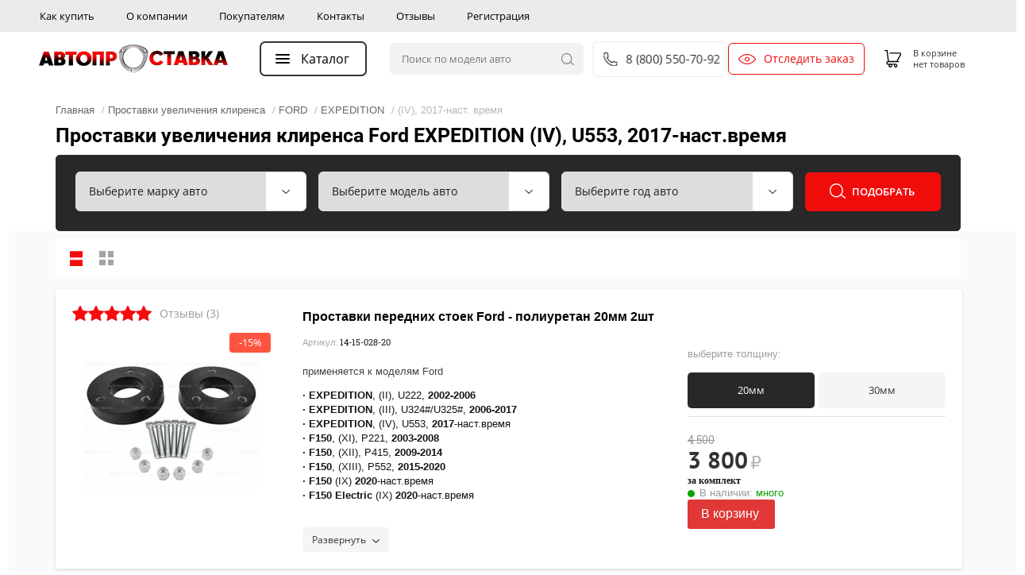

--- FILE ---
content_type: text/css
request_url: https://avtoprostavka.ru/t/v7891/images/site.addons2.scss.css
body_size: 3013
content:
.link-top {
  padding: 0;
  text-align: right; }
  .link-top .link-top-btn {
    display: none;
    cursor: pointer;
    width: 50px;
    height: 50px;
    border-radius: 50%;
    background: #ed3535;
    line-height: 50px;
    text-align: center;
    position: fixed;
    right: 50px;
    bottom: 150px;
    z-index: 100; }
    .link-top .link-top-btn img {
      max-width: 100%;
      vertical-align: middle; }

.site-footer-inner {
  flex-wrap: wrap;
  -webkit-flex-wrap: wrap;
  -moz-flex-wrap: wrap;
  -ms-flex-wrap: wrap;
  display: -webkit-box;
  display: -webkit-flex;
  display: -moz-flex;
  display: -ms-flexbox;
  display: flex; }
  .site-footer-inner .menu-footer-wrap {
    float: none;
    box-sizing: border-box;
    -moz-box-sizing: border-box;
    -webkit-box-sizing: border-box;
    padding: 0 50px 0 0; }
  .site-footer-inner .contacts-top-wrapper {
    float: none;
    box-sizing: border-box;
    -moz-box-sizing: border-box;
    -webkit-box-sizing: border-box;
    width: 25%; }
  .site-footer-inner .site-footer .pay-icons {
    float: none;
    box-sizing: border-box;
    -moz-box-sizing: border-box;
    -webkit-box-sizing: border-box; }
  .site-footer-inner .footer-form {
    box-sizing: border-box;
    -moz-box-sizing: border-box;
    -webkit-box-sizing: border-box;
    width: 25%;
    padding: 0 0 15px 20px;
    font-family: 'Arial'; }
    .site-footer-inner .footer-form .title {
      font-size: 18px;
      color: #fff;
      padding-bottom: 10px;
      font-weight: 600; }
    .site-footer-inner .footer-form .tpl-anketa-success-note {
      font-size: 18px;
      color: #fff; }
    .site-footer-inner .footer-form .field-value input[type="text"] {
      text-align: left;
      background: none;
      padding: 10px 0;
      box-sizing: border-box;
      border: 0;
      border-bottom: 1px solid rgba(255, 255, 255, 0.2);
      width: 100%;
      outline: none;
      -webkit-appearance: none;
      color: #fff;
      line-height: 1.2;
      letter-spacing: 0;
      font-size: 14px; }
      .site-footer-inner .footer-form .field-value input[type="text"]::-moz-placeholder {
        color: #fff; }
      .site-footer-inner .footer-form .field-value input[type="text"]::-webkit-input-placeholder {
        color: #fff; }
      .site-footer-inner .footer-form .field-value input[type="text"]:hover, .site-footer-inner .footer-form .field-value input[type="text"]:focus {
        border-bottom: 1px solid rgba(255, 255, 255, 0.5); }
    .site-footer-inner .footer-form .tpl-field-button {
      margin: 0; }
      .site-footer-inner .footer-form .tpl-field-button button {
        padding: 0.02px 30px 1px;
        border: none;
        box-sizing: border-box;
        text-align: center;
        background: #ff7e00;
        outline: none;
        -webkit-appearance: none;
        color: #fff;
        line-height: 1.2;
        letter-spacing: 0;
        text-transform: none;
        text-decoration: none;
        font-size: 15px;
        box-shadow: 0px 10px 20px rgba(237, 108, 36, 0.5);
        -webkit-border-radius: 5px;
        -moz-border-radius: 5px;
        border-radius: 5px;
        font-weight: bold;
        min-height: 42px;
        width: 100%; }
        .site-footer-inner .footer-form .tpl-field-button button:hover {
          box-shadow: none; }

.site-footer .contacts-top-wrapper .soc-ico-wrap {
  margin-left: 12px; }

.site-copyright {
  margin-top: 0; }

.footer-copy-block {
  float: none;
  padding-top: 15px;
  width: 100%; }

.site-name-bot {
  padding: 0; }

.site-copyright {
  padding: 0 0 19px; }

.info_text {
  text-align: right; }

.site-footer .pay-icons {
  max-width: none; }

.shop2-product .product-details {
  -webkit-box-shadow: none;
  -moz-box-shadow: none;
  box-shadow: none; }

.shop2-product .product-side-r {
  display: block;
  -webkit-box-shadow: 0 0px 10px rgba(0, 0, 0, 0.3);
  box-shadow: 0px 0px 10px rgba(0, 0, 0, 0.3); }
  @media screen and (min-width: 961px) {
  .shop2-product .product-side-r {
    padding-left: 7px;
    padding-right: 10px;
    margin-left: 20px;
    padding-top: 15px; } }
  @media screen and (max-width: 480px) {
  .shop2-product .product-side-r {
    -webkit-box-shadow: none;
    -moz-box-shadow: none;
    box-shadow: none;
    padding: 0 10px;
    box-sizing: border-box; } }

.work-top:after {
  top: 20px; }

.footer-links a {
  text-decoration-skip-ink: none; }

.shop2-order-form .form-item ::-webkit-input-placeholder {
  font-style: italic;
  font-size: 13px; }
  .shop2-order-form .form-item ::-moz-placeholder {
    font-style: italic;
    font-size: 13px; }
  .shop2-order-form .form-item :-moz-placeholder {
    font-style: italic;
    font-size: 13px; }
  .shop2-order-form .form-item :-ms-input-placeholder {
    font-style: italic;
    font-size: 13px; }

.site-phones > div a, .addres-body, .work-body, .footer-links a, .site-footer-inner .footer-form .tpl-field-button button, .site-footer-inner .footer-form .title {
  font-weight: 400; }

@media handheld, only screen and (max-width: 1300px) {
  .info_text.info_text2 {
    padding-bottom: 80px; } }

@media handheld, only screen and (max-width: 940px) {
  .link-top a {
    right: 30px; }

  .site-footer-inner .footer-form, .site-footer-inner .contacts-top-wrapper, .site-footer .pay-icons {
    width: 33.33%; }

  .site-footer .contacts-top-wrapper {
    margin-left: 0;
    padding-left: 34px; }

  .site-phones {
    margin-right: 0; }

  .site-footer .addres-top {
    min-width: 0; }

  .work-top {
    width: auto;
    margin: 0;
    max-width: none; } }

@media handheld, only screen and (max-width: 768px) {
  .site-footer-inner .footer-form {
    padding-right: 20px; }

  .site-footer .contacts-top-wrapper {
    padding-left: 34px; }

  .site-footer-inner .footer-form, .site-footer-inner .contacts-top-wrapper {
    width: 35%; }

  .site-footer .pay-icons {
    width: 30%; } }

@media handheld, only screen and (max-width: 677px) {
  .site-footer-inner .footer-form {
    width: 50%; }

  .site-footer .contacts-top-wrapper {
    width: 50%;
    display: -webkit-box;
    display: -webkit-flex;
    display: -moz-flex;
    display: -ms-flexbox;
    display: flex;
    -webkit-flex-direction: column;
    -moz-flex-direction: column;
    -ms-flex-direction: column;
    flex-direction: column;
    -webkit-box-align: flex-end;
    -ms-flex-align: flex-end;
    -webkit-align-items: flex-end;
    -moz-align-items: flex-end;
    align-items: flex-end; }
    .site-footer .contacts-top-wrapper > div {
      width: 130px; }

  .site-footer .pay-icons {
    width: 50%; }

  .footer-copy-block.footer-copy-block2 {
    width: 50%; } }

@media handheld, only screen and (max-width: 600px) {
  .site-footer-inner .footer-form {
    width: 100%;
    padding: 10px 0 15px;
    max-width: 400px;
    margin: 0 auto; }
    .site-footer-inner .footer-form .title {
      text-align: center; }
    .site-footer-inner .footer-form .tpl-anketa-success-note {
      text-align: center; }

  .site-footer .contacts-top-wrapper {
    width: 100%;
    padding: 0 0 15px; }

  .site-footer .contacts-top-wrapper > div {
    width: 100%;
    margin: 0; }

  .site-footer .pay-icons {
    width: 100%;
    padding: 0 0 3px; }

  .pay-icons .pay-title, .site-footer .phones-title {
    display: none; }

  .footer-links {
    display: none; }

  .site-footer .footer-copy-block {
    width: 100%;
    padding: 0; }

  .site-phones > div {
    padding: 0; }

  .info_text {
    text-align: center; }

  .site-copyright {
    margin-top: -20px;
    padding: 0 0 15px; } }

.shop2-product .product-details {
  border: 0;
  padding-left: 0; }

.pr-block span:after {
  left: -15px; }

@media (min-width: 1024px) {
  body.page-mode-product .site-sidebar.left {
    display: none; }
    body.page-mode-product .site-main__inner {
      margin-left: 0; }
    body.page-mode-product .shop2-product .product-image {
      padding-right: 10px;
      max-width: 100%;
      max-height: 370px; }
    body.page-mode-product .shop2-product .side-l-r-wrapper {
      box-shadow: 0 0 20px rgba(0, 0, 0, 0.15);
      border-radius: 5px;
      overflow: hidden; }
    body.page-mode-product .shop2-product .product-side-r {
      box-shadow: none; } }

.shop2-product .form-add {
  padding: 20px 0 0;
  margin: 0; }
  .shop2-product .form-add .product-price {
    font-family: Arial, "Helvetica Neue", Helvetica, sans-serif; }
    .shop2-product .form-add .product-price .price-current {
      display: inline-block;
      vertical-align: top; }
      .shop2-product .form-add .product-price .price-current strong {
        font-size: 38px !important; }
    .shop2-product .form-add .product-price .price-old {
      display: inline-block;
      vertical-align: top;
      padding: 4px 0 0 8px; }
  .shop2-product .shop2-product-options > li.option-product-add {
    padding: 0;
    border: 0; }
  .shop2-product .product-side-r {
    position: relative; }
  .shop2-product .product-side-r .pr-block {
    padding-top: 1px;
    font-size: 13px; }

body .shop2-product .buy-wrapper {
  display: flex;
  flex-wrap: wrap;
  width: auto;
  height: auto;
  padding: 12px 0 26px; }
  body .shop2-product .shop2-product-btn.type-3 {
    width: auto;
    margin: 0 10px 0 0;
    padding: 0 50px; }
  @media handheld, only screen and (max-width: 380px) {
    body .shop2-product .shop2-product-btn.type-3 {
      width: 100%;
      margin-right: 0; } }
  body .shop2-product .shop2-product-btn.type-3 span {
    height: auto;
    line-height: 43px; }
  body .shop2-product .buy-one-click {
    background: #fff;
    box-shadow: inset 0 0 0 1px #ff7d06;
    color: #ff7d06; }
  body .shop2-product .buy-one-click:hover {
    background: #fff;
    color: #ff7d06; }
  body .shop2-product .buy-one-click span {
    height: auto;
    line-height: 43px; }

.footer-links {
  font-family: Arial, sans-serif; }
  .footer-links a {
    text-decoration: none; }

.site-footer .addres-top {
  margin-top: 10px !important; }

.site-footer .addres-top:after {
  top: 11px; }

.work-top {
  margin-top: 16px; }

.work-top:after {
  top: 10px; }

h6.news-title {
  text-align: left; }

.oneclick-form-wrapper .field-title {
  font-family: Tahoma, sans-serif; }

.shop2-main-header {
  text-align: left; }

.shop2-order-form #user_phone::placeholder {
  font-family: 'PTSans', Arial, Helvetica, sans-serif;
  font-size: 15px;
  font-style: normal; }

table.shop2-cart-table td.cart-price em {
  font-style: normal;
  font-weight: 400; }

@media screen and (min-width: 961px) {
    html .header-top-panel .header-top-panel-inner .reg {
      flex: 0 0 183px; } }

@media screen and (min-width: 768px) {
    .time_bl {
      margin-right: 40px; } }
  .time_bl .email a {
    text-decoration: none; }
    .time_bl .email a:hover {
      text-decoration: underline; }
  .time_bl .email, .time_bl .time, .time_bl .delev {
    font-family: Arial, "Helvetica Neue", Helvetica, sans-serif;
    font-size: 17px; }

@media screen and (max-width: 480px) {
  .informers, .news-wrap {
    display: none; }

  html body .header-bottom-panel_test .search-wrapper, html body .header-bottom-panel_test .cart-top-wrap.cart-top-wrap_test {
    display: none; } }

.product-item-simple .shop2-product-options .option-body.select.width_auto span {
  width: auto; }

.shop2-sorting-panel .view-shop a.pricelist {
  display: none; }

.lpc-col-8-lg {
  width: 100% !important;
  padding: 0 !important; }

.lpc-qa-7[data-media-source="desktop"] .lpc-qa-7__content-row {
  margin: 0;
  padding: 0; }

#_lp_block_27888105 * .lpc-qa-7__text {
  display: none; }

.lpc-qa-7[data-media-source="desktop"] .lpc-qa-7-item-header {
  max-width: 757px;
  width: 100%;
  padding: 19px 16px; }

.lpc-qa-7[data-media-source="desktop"] .lpc-qa-7-item-body {
  max-width: 757px; }
/*.lpc-qa-7-item__title{
 display: inline-block;
 position: relative;
 top: -4px;
 }
 .lpc-qa-7-item__icon{
 display: inline-block;
 padding-top: 8px;
 }*/
#element {
  display: none; }


--- FILE ---
content_type: text/css
request_url: https://avtoprostavka.ru/t/v7891/images/boards.scss.css
body_size: 40
content:
.g-comment__image {
  margin: 10px 0 -10px;
  font-size: 0; }
  .g-comment__image a {
    display: inline-block;
    margin: 0 10px 10px 0; }
    .g-comment__image a img {
      border: 0; }


--- FILE ---
content_type: text/css
request_url: https://avtoprostavka.ru/t/v7891/images/product_fonts.scss.css
body_size: 294
content:
@import url('https://fonts.googleapis.com/css2?family=Roboto+Condensed:ital,wght@0,300;0,400;0,700;1,300;1,400;1,700&family=Roboto:ital,wght@0,100;0,300;0,400;0,500;0,700;0,900;1,100;1,300;1,400;1,500;1,700;1,900&display=swap');
.shop2-product-article, h1, .tpl-stars a, .shop2-product .product-details .shop2-product-options .option-title, .shop2-product .product-details .shop2-product-options .option-body, .shop2-product-tabs li a, .tpl-block-header, .tpl-comment .tpl-name, .tpl-comment .tpl-header, .tpl-comment .tpl-body, a.all-rew {
  font-family: 'Roboto', sans-serif; }

.shop2-product .product-details .shop2-product-options .option-body {
  font-family: 'Roboto', sans-serif !important; }

.tpl-comment .tpl-body, .tpl-comment .tpl-date {
  font-size: 14px; }

.shop2-product .product-details .shop2-product-options .option-title {
  font-size: 14px;
  vertical-align: middle; }

.shop2-product .product-details .shop2-product-options .option-body {
  font-size: 16px; }

body span.select-option {
  font-size: 15px; }


--- FILE ---
content_type: text/css
request_url: https://avtoprostavka.ru/t/v7891/images/css/site_addons.scss.css
body_size: 1444
content:
.usersedit {
  margin: 0 0 25px;
}
div[id*="sandbox_theme_panel"] {
  top: 15% !important;
  bottom: auto !important;
  width: 130px !important;
  font: bold 14px Arial !important;
  padding: 5px !important;
  color: #000;
}
.shop2-product .product-side-l-in {
  display: flex;
  flex-direction: column;
}
.imgs {
  position: relative;
  overflow: hidden;
}
.imgs .zoomic {
  position: absolute;
  right: 10px;
  bottom: 10px;
  width: 32px;
  height: 32px;
  background: url("data:image/svg+xml,%3Csvg xmlns='http://www.w3.org/2000/svg' viewBox='0 0 36 36'%3E%3Cpath fill='%239AAAB4' d='M27.388 24.642L24.56 27.47l-4.95-4.95 2.828-2.828z'/%3E%3Cpath fill='%2366757F' d='M34.683 29.11l-5.879-5.879c-.781-.781-2.047-.781-2.828 0l-2.828 2.828c-.781.781-.781 2.047 0 2.828l5.879 5.879c1.562 1.563 4.096 1.563 5.658 0 1.56-1.561 1.559-4.094-.002-5.656z'/%3E%3Ccircle fill='%238899A6' cx='13.586' cy='13.669' r='13.5'/%3E%3Ccircle fill='%23BBDDF5' cx='13.586' cy='13.669' r='9.5'/%3E%3C/svg%3E") 50% 50% no-repeat;
  z-index: 10;
}
.imgs > a {
  display: block;
}
.imgs > a img {
  cursor: default !important;
}
body.page-mode-product .shop2-product .product-image {
  margin-bottom: 60px;
}
.new-thumbnails {
  margin: 0 0 5px 10px;
  padding: 0;
  list-style: none;
  font-size: 0;
}
.new-thumbnails > li {
  display: inline-block;
  vertical-align: top;
  padding: 5px;
  box-sizing: border-box;
  background: #eee;
  width: 25%;
  margin-bottom: -5px;
  position: relative;
}
.new-thumbnails > li > a {
  display: block;
  height: 0;
  padding-top: 100%;
}
.new-thumbnails > li.active {
  background: #ff7d06;
  z-index: 1;
}
body.page-mode-product .shop2-product .side-l-r-wrapper {
  padding-bottom: 11px;
}
@media (min-width: 1260px) {
  .new-thumbnails > li {
    width: 64px;
    margin-right: 11px;
    padding: 2px;
  }
}
@media (max-width: 640px) {
  .new-thumbnails > li {
    width: 33.33%;
  }
}
.shop2-btn {
  font-size: 17px;
  border-radius: 0.26667em;
}
.shop2-order-options .text-center {
  text-align: left !important;
}
.form-item-submit {
  text-align: left !important;
}
.form-item-submit .shop2-btn {
  border-radius: 0.26667em;
  text-transform: none;
}
.tpl-field .tpl-button {
  border-radius: 0.26667em;
  text-transform: none;
  font-size: 15px;
}
.header-content-block .header-logo {
  max-width: 400px;
}
@media (max-width: 480px) {
  .header-top-mobile-panel {
    padding: 10px 0;
  }
  .header-top-mobile-panel .logo-top {
    margin: 0 auto 0;
    max-width: 300px;
  }
}
table.shop2-cart-table th {
  line-height: 1;
}
table.shop2-cart-table th, table.shop2-cart-table td {
  padding: 10px 10px 10px 10px;
}
table.shop2-cart-table {
  margin: 15px 0 0 0;
}
.shop2-cart-total, .shop2-cart-total li {
  border-top: none;
  box-sizing: border-box;
}
.site-main__inner .table-wrapper td {
  box-sizing: border-box;
}
table.shop2-cart-table th:first-child {
  border-radius: 10px 0 0 0;
  display: block;
  border-top: 1px solid #e5e5e5;
  border-left: 1px solid #e5e5e5;
}
html table.shop2-cart-table th {
  border-top: 1px solid #e5e5e5;
}
table.shop2-cart-table th:last-child {
  border-top: 1px solid #e5e5e5;
  border-right: 1px solid #e5e5e5;
  display: block;
  margin-right: -1px;
  border-radius: 0 10px 0 0;
}
.shop2-cart-total {
  display: flex;
  border-radius: 0 0 10px 10px;
  justify-content: end;
}
table.shop2-cart-table td, .shop2-cart-total {
  background: #f5f5f6;
}
table.shop2-cart-table td.cart-price.disc_cart .disc_cart_num:after {
  border-radius: 10px;
}
table.shop2-cart-table td.cart-price {
  text-align: center;
}
.cart-amount .shop2-product-amount {
  margin: auto;
}
.shop2-product span.select-option {
  border: 2px solid #e5e5e5;
}
@media (min-width: 960px) {
  body.theme-331302 .site-header.fix-mode .header-content-block .header-single-phone {
    margin-left: 15px;
  }
}
.right_part .option-product-add, .product-list .product-top .option-product-add {
  display: none;
}
.product-item-simple .shop2-product-options > li {
  border-top: 0;
}


--- FILE ---
content_type: text/css
request_url: https://avtoprostavka.ru/t/v7891/images/site.menu.scss.css
body_size: 984
content:
div[id*="sandbox_theme_panel"] {
  left: auto !important;
  right: 0 !important;
  top: auto !important;
  bottom: 50% !important; }

.popup-catalog-left {
  padding-left: 10px; }

.popup-catalog-left > ul > li > a {
  display: flex;
  align-items: center;
  padding-left: 0; }
  .popup-catalog-left > ul > li > a i {
    flex: 0 0 25px;
    line-height: 0;
    margin: 0 10px 0 0;
    font-size: 0; }
    .popup-catalog-left > ul > li > a i img, .popup-catalog-left > ul > li > a i svg {
      max-width: 100%;
      height: auto; }
      .popup-catalog-left > ul > li > a i img.no-img, .popup-catalog-left > ul > li > a i svg.no-img {
        background: url(/g/shop2v2/default/images/noimage.png) 50% 50%/contain no-repeat #ccc; }
  .popup-catalog-left > ul > li > a span {
    flex: 1 0 0; }

.mobtablet-folders-shared-wrap .mobtablet-folders-list > li > a {
  display: flex;
  align-items: center;
  padding-left: 10px; }
  .mobtablet-folders-shared-wrap .mobtablet-folders-list > li > a i {
    flex: 0 0 25px;
    line-height: 0;
    margin: 0 10px 0 0;
    font-size: 0; }
    .mobtablet-folders-shared-wrap .mobtablet-folders-list > li > a i img, .mobtablet-folders-shared-wrap .mobtablet-folders-list > li > a i svg {
      max-width: 100%;
      height: auto; }
      .mobtablet-folders-shared-wrap .mobtablet-folders-list > li > a i img.no-img, .mobtablet-folders-shared-wrap .mobtablet-folders-list > li > a i svg.no-img {
        background: url(/g/shop2v2/default/images/noimage.png) 50% 50%/contain no-repeat #ccc; }
  .mobtablet-folders-shared-wrap .mobtablet-folders-list > li > a span {
    flex: 1 0 0; }

.popup_categor_mobile a.level-1 i {
  display: block;
  width: 160px;
  max-width: 100%;
  margin: 0 auto; }
  .popup_categor_mobile a.level-1 b {
    display: block;
    position: relative;
    height: 0;
    padding-top: 100%; }
    .popup_categor_mobile a.level-1 b span {
      position: absolute;
      left: 0;
      top: 0;
      right: 0;
      bottom: 0;
      display: flex;
      align-items: center;
      justify-content: center;
      padding: 0; }
      .popup_categor_mobile a.level-1 b span img {
        max-width: 100%;
        max-height: 100%; }

.popup_categor_mobile a span {
  font-weight: bold; }

.mobile body > jdiv > jdiv > jdiv {
  bottom: 50px !important;
  z-index: 999 !important; }
  .mobile .wrap_e58d, .mobile .wrap_b8e4 {
    bottom: 50px !important;
    z-index: 999 !important; }
  .mobile .header-top-mobile-panel, .mobile .popover-container2 {
    z-index: 10050; }
  .mobile .popup_add_mobile .item_icon.icon_feed {
    margin-top: 0; }
    .mobile .popup_add_mobile .item_icon.icon_feed a {
      color: #fff;
      text-decoration: none;
      display: block;
      padding: 30px 0 0;
      background: url(tel-logo-white.png) 50% 0 no-repeat;
      font-size: 14px; }
  .mobile .popup_add_mobile_wrap.animate__backInUp, .mobile .popup_categor_mobile_wrap.animate__backInUp {
    justify-content: center; }
  .mobile .popup_add_mobile {
    height: auto; }
  .mobile .item_icon {
    position: relative; }
    .mobile .item_icon .total-count {
      position: absolute;
      top: 0;
      display: block;
      min-width: 20px;
      height: 20px;
      border: 1px solid #fff;
      color: #fff;
      box-sizing: border-box;
      line-height: 18px;
      border-radius: 50%;
      font-size: 12px;
      left: 50%;
      background: #2d2c2c;
      margin: 0 0 0 6px;
      padding: 0 4px; }

@media (max-width: 480px) {
  .popup_categor_mobile a:not(.level-1) {
    text-align: left; }
    .popup_categor_mobile a:not(.level-1) i {
      flex: 0 0 90px;
      margin: 0 15px 0 0; }
      .popup_categor_mobile a:not(.level-1) i img {
        margin: 0; } }


--- FILE ---
content_type: text/css
request_url: https://avtoprostavka.ru/t/v7891/images/css/theme_new.scss.css
body_size: 34531
content:
@charset "UTF-8";
[id^=sandbox_theme_panel] {
  width: 100px !important;
  font-size: 10px !important;
  right: auto !important;
  top: auto !important;
  left: 0;
  bottom: 0;
}
@font-face {
  font-family: open_sans;
  src: url(/g/fonts/open_sans/open_sans-r.eot);
  src: url(/g/fonts/open_sans/open_sans-r.eot?#iefix) format("embedded-opentype"), url(/g/fonts/open_sans/open_sans-r.woff2) format("woff2"), url(/g/fonts/open_sans/open_sans-r.woff) format("woff"), url(/g/fonts/open_sans/open_sans-r.ttf) format("truetype"), url(/g/fonts/open_sans/open_sans-r.svg#open_sans) format("svg");
  font-weight: 400;
  font-style: normal;
  font-display: swap;
}
@font-face {
  font-family: open_sans;
  src: url(/g/fonts/open_sans/open_sans-b.eot);
  src: url(/g/fonts/open_sans/open_sans-b.eot?#iefix) format("embedded-opentype"), url(/g/fonts/open_sans/open_sans-b.woff2) format("woff2"), url(/g/fonts/open_sans/open_sans-b.woff) format("woff"), url(/g/fonts/open_sans/open_sans-b.ttf) format("truetype"), url(/g/fonts/open_sans/open_sans-b.svg#open_sans) format("svg");
  font-weight: 700;
  font-style: normal;
  font-display: swap;
}
@font-face {
  font-family: open_sans;
  src: url(/g/fonts/open_sans/open_sans-i.eot);
  src: url(/g/fonts/open_sans/open_sans-i.eot?#iefix) format("embedded-opentype"), url(/g/fonts/open_sans/open_sans-i.woff2) format("woff2"), url(/g/fonts/open_sans/open_sans-i.woff) format("woff"), url(/g/fonts/open_sans/open_sans-i.ttf) format("truetype"), url(/g/fonts/open_sans/open_sans-i.svg#open_sans) format("svg");
  font-weight: 400;
  font-style: italic;
  font-display: swap;
}
@font-face {
  font-family: open_sans;
  src: url(/g/fonts/open_sans/open_sans-s-b.eot);
  src: url(/g/fonts/open_sans/open_sans-s-b.eot?#iefix) format("embedded-opentype"), url(/g/fonts/open_sans/open_sans-s-b.woff2) format("woff2"), url(/g/fonts/open_sans/open_sans-s-b.woff) format("woff"), url(/g/fonts/open_sans/open_sans-s-b.ttf) format("truetype"), url(/g/fonts/open_sans/open_sans-s-b.svg#open_sans) format("svg");
  font-weight: 600;
  font-style: normal;
  font-display: swap;
}
#sandbox_theme_panel_380416 {
  top: auto !important;
  bottom: 0;
  width: 200px !important;
  line-height: 1 !important;
  font-size: 10px !important;
}
.menu-top li.dropdown-wrap:after {
  color: #fff;
}
.top_banner_wr {
  background-position: 50% 50%;
  -webkit-background-size: cover;
  background-size: cover;
  background-repeat: no-repeat;
  padding: 0 15px;
}
.top_banner_wr .block_inner {
  max-width: 1178px;
  margin: 0 auto;
  padding: 12px 0;
  display: -moz-box;
  display: -webkit-box;
  display: -webkit-flex;
  display: -moz-flex;
  display: -ms-flexbox;
  display: flex;
  -webkit-box-align: center;
  -ms-flex-align: center;
  -webkit-align-items: center;
  -moz-align-items: center;
  align-items: center;
  text-align: center;
  -webkit-box-pack: center;
  -ms-flex-pack: center;
  -webkit-justify-content: center;
  -moz-justify-content: center;
  justify-content: center;
}
@media (max-width: 767px) {
  .top_banner_wr .block_inner {
    display: block;
  }
}
.top_banner_wr .block_inner .title {
  -webkit-box-flex: 0;
  -webkit-flex: 0 0 auto;
  -moz-box-flex: 0;
  -moz-flex: 0 0 auto;
  -ms-flex: 0 0 auto;
  flex: 0 0 auto;
  font-size: 22px;
  color: #fff;
  text-transform: uppercase;
  font-family: Arial, "Helvetica Neue", Helvetica, sans-serif;
  margin-right: 30px;
}
@media (max-width: 767px) {
  .top_banner_wr .block_inner .title {
    font-size: 13px;
    padding-bottom: 4px;
    text-transform: none;
    margin: 0;
  }
}
.top_banner_wr .block_inner a {
  display: inline-block;
  vertical-align: middle;
  padding: 4px 9px;
  background: #fff;
  -webkit-border-radius: 5px;
  -moz-border-radius: 5px;
  -ms-border-radius: 5px;
  -o-border-radius: 5px;
  border-radius: 5px;
  font-family: Arial, "Helvetica Neue", Helvetica, sans-serif;
  font-size: 12px;
  color: #484848;
  text-decoration: none;
}
html .header-top-panel {
  background: #484848;
}
@media (min-width: 768px) and (max-width: 1200px) {
  html .header-top-panel .header-top-panel-inner {
    padding: 0 10px;
    -webkit-box-sizing: border-box;
    -moz-box-sizing: border-box;
    box-sizing: border-box;
  }
}
html .header-top-panel .header-top-panel-inner .reg {
  padding-top: 6px;
}
@media (max-width: 940px) {
  html .header-top-panel .header-top-panel-inner .reg {
    display: none;
  }
}
html .header-top-panel .header-top-panel-inner .reg .shop2-block.login-form .block-body .signin-btn {
  color: #fff;
}
html .header-top-panel .header-top-panel-inner .reg .shop2-block.login-form .block-body a {
  color: #000;
}
html .header-top-panel .header-top-panel-inner .reg a {
  text-decoration: underline;
  color: #fff;
  font-family: Arial, "Helvetica Neue", Helvetica, sans-serif;
  font-size: 11px;
  display: inline-block;
  vertical-align: top;
}
html .header-top-panel .header-top-panel-inner .reg a.login-form2 {
  margin-right: 25px;
  position: relative;
}
html .header-top-panel .header-top-panel-inner .reg a.login-form2:before {
  content: "";
  position: absolute;
  top: 2px;
  bottom: 0;
  right: -14px;
  width: 1px;
  background: #fff;
}
html .header-top-panel .header-top-panel-inner .soc-ico-wrap {
  max-width: 104px;
  min-width: 0;
}
html .header-top-panel .header-top-panel-inner .menu-top-wrap {
  -webkit-box-flex: 1;
  -webkit-flex: 1 1 auto;
  -moz-box-flex: 1;
  -moz-flex: 1 1 auto;
  -ms-flex: 1 1 auto;
  flex: 1 1 auto;
}
html .header-top-panel .header-top-panel-inner .menu-top-wrap .menu-top > li > a {
  color: #fff;
  font-size: 12px;
  padding: 6px 0;
  font-family: Arial, "Helvetica Neue", Helvetica, sans-serif;
}
html .header-top-panel .header-top-panel-inner .menu-top-wrap .menu-top > li > a .arrow {
  top: 0;
  bottom: 0;
  margin: auto;
  background: url(data:image/svg+xml,%3Csvg%20version%3D%221.1%22%20baseProfile%3D%22full%22%20xmlns%3D%22http%3A%2F%2Fwww.w3.org%2F2000%2Fsvg%22%20xmlns%3Axlink%3D%22http%3A%2F%2Fwww.w3.org%2F1999%2Fxlink%22%20xmlns%3Aev%3D%22http%3A%2F%2Fwww.w3.org%2F2001%2Fxml-events%22%20xml%3Aspace%3D%22preserve%22%20x%3D%220px%22%20y%3D%220px%22%20width%3D%226px%22%20height%3D%229px%22%20%20viewBox%3D%220%200%206%209%22%20preserveAspectRatio%3D%22none%22%20shape-rendering%3D%22geometricPrecision%22%3E%3Cpath%20fill%3D%22%23000000%22%20d%3D%22M5.000%2C5.000%20L5.000%2C6.000%20L4.000%2C6.000%20L4.000%2C7.000%20L3.000%2C7.000%20L3.000%2C8.000%20L2.000%2C8.000%20L2.000%2C9.000%20L1.000%2C9.000%20L1.000%2C8.000%20L-0.000%2C8.000%20L-0.000%2C7.000%20L1.000%2C7.000%20L1.000%2C6.000%20L2.000%2C6.000%20L2.000%2C5.000%20L3.000%2C5.000%20L3.000%2C4.000%20L2.000%2C4.000%20L2.000%2C3.000%20L1.000%2C3.000%20L1.000%2C2.000%20L-0.000%2C2.000%20L-0.000%2C1.000%20L1.000%2C1.000%20L1.000%2C-0.000%20L2.000%2C-0.000%20L2.000%2C1.000%20L3.000%2C1.000%20L3.000%2C2.000%20L4.000%2C2.000%20L4.000%2C3.000%20L5.000%2C3.000%20L5.000%2C4.000%20L6.000%2C4.000%20L6.000%2C5.000%20L5.000%2C5.000%20Z%22%20%2F%3E%3C%2Fsvg%3E) center center no-repeat;
}
html .header-top-panel .header-top-panel-inner .soc-ico-wrap {
  padding: 2px 0 2px 14px;
}
.site-main__inner {
  padding-top: 0;
}
.header-bottom-block {
  padding: 10px 0 10px;
  -webkit-box-align: center;
  -ms-flex-align: center;
  -webkit-align-items: center;
  -moz-align-items: center;
  align-items: center;
}
@media (min-width: 768px) and (max-width: 1200px) {
  .header-bottom-block {
    padding: 15px 0;
  }
}
@media (max-width: 767px) {
  .header-bottom-block {
    padding: 10px 10px;
    display: block;
    text-align: center;
  }
}
@media (min-width: 768px) and (max-width: 1200px) {
  .header-bottom-block .site-name-wrap {
    -webkit-box-flex: 0;
    -webkit-flex: 0 0 200px;
    -moz-box-flex: 0;
    -moz-flex: 0 0 200px;
    -ms-flex: 0 0 200px;
    flex: 0 0 200px;
    min-width: 0;
    max-width: auto;
  }
}
@media (max-width: 767px) {
  .header-bottom-block .site-name-wrap {
    text-align: center;
  }
}
.header-bottom-block .contacts-top-wrapper {
  float: none;
  -webkit-box-flex: 1;
  -webkit-flex: 1 1 auto;
  -moz-box-flex: 1;
  -moz-flex: 1 1 auto;
  -ms-flex: 1 1 auto;
  flex: 1 1 auto;
  -webkit-box-sizing: border-box;
  -moz-box-sizing: border-box;
  box-sizing: border-box;
  -webkit-box-align: center;
  -ms-flex-align: center;
  -webkit-align-items: center;
  -moz-align-items: center;
  align-items: center;
}
@media (max-width: 767px) {
  .header-bottom-block .contacts-top-wrapper {
    display: block;
    text-align: center;
  }
}
.header-bottom-block .contacts-top-wrapper .site-phones {
  -webkit-box-flex: 1;
  -webkit-flex: 1 1 auto;
  -moz-box-flex: 1;
  -moz-flex: 1 1 auto;
  -ms-flex: 1 1 auto;
  flex: 1 1 auto;
  max-width: 100%;
  display: -moz-box;
  display: -webkit-box;
  display: -webkit-flex;
  display: -moz-flex;
  display: -ms-flexbox;
  display: flex;
  -webkit-box-direction: normal;
  -webkit-box-orient: horizontal;
  -webkit-flex-direction: row;
  -moz-flex-direction: row;
  -ms-flex-direction: row;
  flex-direction: row;
  float: none;
  border: none;
  margin-right: 20px;
  flex-direction: column;
  align-items: center;
}
@media (min-width: 768px) and (max-width: 1200px) {
  .header-bottom-block .contacts-top-wrapper .site-phones {
    display: block;
  }
}
@media (max-width: 767px) {
  .header-bottom-block .contacts-top-wrapper .site-phones {
    margin: 0 0 10px;
  }
}
.header-bottom-block .contacts-top-wrapper .site-phones .ph_inner {
  -webkit-box-flex: 0;
  -webkit-flex: 0 0 50%;
  -moz-box-flex: 0;
  -moz-flex: 0 0 50%;
  -ms-flex: 0 0 50%;
  flex: 0 0 50%;
}
@media (max-width: 767px) {
  .header-bottom-block .contacts-top-wrapper .site-phones .ph_inner {
    text-align: center;
  }
}
.header-bottom-block .contacts-top-wrapper .site-phones .ph_inner .number a {
  font-size: 24px;
  color: #000;
  text-decoration: none;
  font-family: Arial, "Helvetica Neue", Helvetica, sans-serif;
  font-weight: 700;
}
@media (min-width: 768px) and (max-width: 1200px) {
  .header-bottom-block .contacts-top-wrapper .site-phones .ph_inner .number a {
    font-size: 16px;
  }
}
@media (max-width: 767px) {
  .header-bottom-block .contacts-top-wrapper .site-phones .ph_inner .number a {
    font-size: 15px;
  }
}
.header-bottom-block .contacts-top-wrapper .site-phones .ph_inner .title {
  font-size: 12px;
  color: #8a8a8a;
  font-family: Arial, "Helvetica Neue", Helvetica, sans-serif;
}
.header-bottom-block .contacts-top-wrapper .site-phones:after {
  display: none;
}
.header-bottom-block .head_btn {
  -webkit-box-flex: 0;
  -webkit-flex: 0 0 0px;
  -moz-box-flex: 0;
  -moz-flex: 0 0 0;
  -ms-flex: 0 0 0px;
  flex: 0 0 0px;
  text-align: center;
  display: flex;
  margin: 0;
}
@media (max-width: 767px) {
  .header-bottom-block .head_btn {
    margin: 0 0 10px;
  }
}
.header-bottom-block .head_btn a {
  display: inline-block;
  vertical-align: top;
  text-decoration: none;
  font-size: 13px;
  color: #000;
  font-family: Arial, "Helvetica Neue", Helvetica, sans-serif;
  padding-bottom: 1px;
  border-bottom: 1px solid #000;
}
.header-bottom-block .block-right {
  padding: 7px 17px;
  background: #ff7e00;
  font-size: 13px;
  color: #fefefe;
  font-family: Arial, "Helvetica Neue", Helvetica, sans-serif;
  -webkit-border-radius: 4px;
  -moz-border-radius: 4px;
  -ms-border-radius: 4px;
  -o-border-radius: 4px;
  border-radius: 4px;
  text-decoration: none;
  display: inline-block;
  vertical-align: top;
  -webkit-box-sizing: border-box;
  -moz-box-sizing: border-box;
  box-sizing: border-box;
  -moz-box-shadow: none;
  -webkit-box-shadow: none;
  box-shadow: none;
  border: none;
  height: auto;
  margin: 0;
}
.site-header {
  background: #fff;
}
@media (min-width: 768px) and (max-width: 1200px) {
  .site-header-in {
    padding: 0 10px;
    -webkit-box-sizing: border-box;
    -moz-box-sizing: border-box;
    box-sizing: border-box;
  }
}
html body .header-bottom-panel_test {
  background: #fff;
  padding-bottom: 17px;
}
@media (max-width: 940px) {
  html body .header-bottom-panel_test {
    display: block;
    height: auto;
  }
}
html body .header-bottom-panel_test .header-bottom-panel-in {
  display: -moz-box;
  display: -webkit-box;
  display: -webkit-flex;
  display: -moz-flex;
  display: -ms-flexbox;
  display: flex;
}
@media (max-width: 940px) {
  html body .header-bottom-panel_test .header-bottom-panel-in {
    -webkit-flex-wrap: wrap;
    -moz-flex-wrap: wrap;
    -ms-flex-wrap: wrap;
    flex-wrap: wrap;
  }
}
html body .header-bottom-panel_test .header-bottom-panel-in:before {
  display: none;
}
html body .header-bottom-panel_test .search-folders-top {
  -webkit-box-flex: 0;
  -webkit-flex: 0 0 220px;
  -moz-box-flex: 0;
  -moz-flex: 0 0 220px;
  -ms-flex: 0 0 220px;
  flex: 0 0 220px;
  float: none;
  margin-right: 21px;
}
@media (max-width: 940px) {
  html body .header-bottom-panel_test .search-folders-top {
    display: block;
    margin: 0 0 1px;
    -webkit-box-flex: 1;
    -webkit-flex: 1 1 auto;
    -moz-box-flex: 1;
    -moz-flex: 1 1 auto;
    -ms-flex: 1 1 auto;
    flex: 1 1 auto;
  }
  html body .header-bottom-panel_test .search-folders-top .search-folders-popup {
    width: 100%;
    -webkit-box-sizing: border-box;
    -moz-box-sizing: border-box;
    box-sizing: border-box;
  }
}
@media (min-width: 641px) and (max-width: 940px) {
  html body .header-bottom-panel_test .search-folders-top {
    -webkit-box-flex: 0;
    -webkit-flex: 0 0 50%;
    -moz-box-flex: 0;
    -moz-flex: 0 0 50%;
    -ms-flex: 0 0 50%;
    flex: 0 0 50%;
  }
}
@media (max-width: 480px) {
  html body .header-bottom-panel_test .search-folders-top {
    width: 100%;
    -webkit-box-flex: none;
    -webkit-flex: none;
    -moz-box-flex: none;
    -moz-flex: none;
    -ms-flex: none;
    flex: none;
    margin: 0;
  }
}
html body .header-bottom-panel_test .search-folders-top .search-folders-btn.search-folders-btn_test-m {
  background: #484848 !important;
  height: 43px;
  font-size: 16px;
  width: 100%;
  -webkit-box-sizing: border-box;
  -moz-box-sizing: border-box;
  box-sizing: border-box;
  color: #fff;
  padding: 0 13px;
  line-height: 43px;
  position: relative;
  font-family: Arial, "Helvetica Neue", Helvetica, sans-serif;
}
@media (max-width: 940px) {
  html body .header-bottom-panel_test .search-folders-top .search-folders-btn.search-folders-btn_test-m {
    text-align: center;
  }
  html body .header-bottom-panel_test .search-folders-top .search-folders-btn.search-folders-btn_test-m .mb_ver {
    display: none;
  }
  html body .header-bottom-panel_test .search-folders-top .search-folders-btn.search-folders-btn_test-m .pc_ver {
    display: block !important;
  }
}
html body .header-bottom-panel_test .search-folders-top .search-folders-btn.search-folders-btn_test-m:before {
  content: "";
  position: absolute;
  top: 0;
  bottom: 0;
  right: 11px;
  width: 5px;
  height: 8px;
  background: url(../ar_ser.png) 50% 50% no-repeat;
  margin: auto;
  -webkit-transform: rotate(90deg);
  -moz-transform: rotate(90deg);
  -ms-transform: rotate(90deg);
  -o-transform: rotate(90deg);
  transform: rotate(90deg);
}
html body .header-bottom-panel_test .search-wrapper {
  position: relative;
  top: auto !important;
  right: auto !important;
  left: auto !important;
  -webkit-box-flex: 1;
  -webkit-flex: 1 1 auto;
  -moz-box-flex: 1;
  -moz-flex: 1 1 auto;
  -ms-flex: 1 1 auto;
  flex: 1 1 auto;
  background: #484848;
  padding: 7px 23px;
  -webkit-box-sizing: border-box;
  -moz-box-sizing: border-box;
  box-sizing: border-box;
  -webkit-border-radius: 0;
  -moz-border-radius: 0;
  -ms-border-radius: 0;
  -o-border-radius: 0;
  border-radius: 0;
  height: auto;
}
html body .header-bottom-panel_test .search-wrapper .search-form {
  max-width: 531px;
  position: relative;
  padding-right: 80px;
  -webkit-box-sizing: border-box;
  -moz-box-sizing: border-box;
  box-sizing: border-box;
}
html body .header-bottom-panel_test .search-wrapper .search-form .search-text {
  width: 100%;
  height: 28px;
  -webkit-border-radius: 5px;
  -moz-border-radius: 5px;
  -ms-border-radius: 5px;
  -o-border-radius: 5px;
  border-radius: 5px;
  padding: 0 35px;
  -webkit-box-sizing: border-box;
  -moz-box-sizing: border-box;
  box-sizing: border-box;
  background: #fff url(../sear_ic.png) 9px 50% no-repeat;
  border: 1px solid #949494;
  font-size: 12px;
  color: grey;
  font-family: Arial, "Helvetica Neue", Helvetica, sans-serif;
}
html body .header-bottom-panel_test .search-wrapper .search-form .search-button {
  position: absolute;
  top: 0;
  right: 0;
  width: 66px;
  height: 28px;
  background: #ff7e00;
  -webkit-border-radius: 5px;
  -moz-border-radius: 5px;
  -ms-border-radius: 5px;
  -o-border-radius: 5px;
  border-radius: 5px;
  font-size: 13px;
  color: #fefefe;
  font-family: Arial, "Helvetica Neue", Helvetica, sans-serif;
  -webkit-box-sizing: border-box;
  -moz-box-sizing: border-box;
  box-sizing: border-box;
  border: none;
  outline: 0;
  text-align: center;
  text-transform: none;
  line-height: 28px;
  padding: 0;
}
html body .header-bottom-panel_test .cart-top-wrap.cart-top-wrap_test {
  -webkit-box-flex: 0;
  -webkit-flex: 0 0 auto;
  -moz-box-flex: 0;
  -moz-flex: 0 0 auto;
  -ms-flex: 0 0 auto;
  flex: 0 0 auto;
  background: #484848 url(../cart_ic.png) 0 50% no-repeat !important;
  padding: 0 0 0 43px;
  -moz-box-shadow: none;
  -webkit-box-shadow: none;
  box-shadow: none;
  -webkit-box-sizing: border-box;
  -moz-box-sizing: border-box;
  box-sizing: border-box;
  margin: 0;
  height: 43px;
  -webkit-border-radius: 0;
  -moz-border-radius: 0;
  -ms-border-radius: 0;
  -o-border-radius: 0;
  border-radius: 0;
}
html body .header-bottom-panel_test .cart-top-wrap.cart-top-wrap_test #shop2-cart-preview {
  padding: 15px 16px 15px 0;
  color: #fff;
  font-size: 13px;
  font-family: Arial, "Helvetica Neue", Helvetica, sans-serif;
  height: auto !important;
  -webkit-box-sizing: border-box;
  -moz-box-sizing: border-box;
  box-sizing: border-box;
  line-height: 1 !important;
  font-weight: 400;
}
html body .header-bottom-panel_test .cart-top-wrap.cart-top-wrap_test #shop2-cart-preview span {
  text-decoration: underline;
}
.folders-title.folders-title_test {
  background: #484848;
  color: #fff;
  line-height: 43px;
  text-align: center;
  -webkit-box-flex: 0;
  -webkit-flex: 0 0 150px;
  -moz-box-flex: 0;
  -moz-flex: 0 0 150px;
  -ms-flex: 0 0 150px;
  flex: 0 0 150px;
  -webkit-box-sizing: border-box;
  -moz-box-sizing: border-box;
  box-sizing: border-box;
  height: 43px;
  padding: 0 5px;
  border-right: 1px solid #fff;
  margin-bottom: 1px;
}
.folders-title.folders-title_test:after {
  display: none;
}
@media (min-width: 941px) {
  .folders-title.folders-title_test {
    display: none;
  }
}
@media (min-width: 641px) and (max-width: 940px) {
  .folders-title.folders-title_test {
    -webkit-box-flex: 0;
    -webkit-flex: 0 0 50%;
    -moz-box-flex: 0;
    -moz-flex: 0 0 50%;
    -ms-flex: 0 0 50%;
    flex: 0 0 50%;
  }
}
@media (max-width: 480px) {
  .folders-title.folders-title_test {
    display: block !important;
    width: 100%;
    -webkit-box-flex: none;
    -webkit-flex: none;
    -moz-box-flex: none;
    -moz-flex: none;
    -ms-flex: none;
    flex: none;
    border: none;
  }
}
@media (max-width: 590px) {
  html .site-header .header-top-panel {
    background: #484848 !important;
  }
}
@media (max-width: 590px) {
  html body .cart-top-wrap_test {
    background: #fff url(../cart_ic2.png) 50% 50% no-repeat !important;
  }
}
.shop2-block.login-form .signin-btn {
  color: #fff;
}
@media (max-width: 590px) {
  html .header-top-panel .header-top-panel-inner .menu-top-wrap .menu-top > li > a {
    color: #000;
    padding: 14px 31px 14px 20px;
  }
}
@media (max-width: 767px) {
  .folders-shared-wrapper.opened.hidden, .site-header .header-top-panel-inner .menu-top-wrap.opened {
    z-index: 10000;
  }
}
@media (min-width: 590px) and (max-width: 960px) {
  .shop2-block.login-form {
    display: none !important;
  }
}
@media (max-width: 767px) {
  .shop2-block.login-form .block-body {
    z-index: 10000;
  }
}
html body .header-bottom-panel {
  background: #484848;
  height: auto;
  padding: 0;
  margin-bottom: 17px;
}
html body .header-bottom-panel.fixed2 {
  background: #484848;
  height: auto;
}
@media (min-width: 941px) {
  html body .header-bottom-panel.fixed2 {
    padding-bottom: 0;
  }
  html body .header-bottom-panel.fixed2 .search-folders-top {
    margin-right: 0;
  }
}
.menu-top li.opened > a:after {
  left: 0;
  right: 0;
  height: 4px;
}
@media (max-width: 480px) {
  body .header-top-panel, body .site-header-in {
    display: none;
  }
}
@media (max-width: 480px) {
  body .site-header {
    padding-top: 55px;
  }
}
body .site-header.shadow .header-top-mobile-panel:after {
  content: "";
  display: block;
  position: absolute;
  left: 0;
  right: 0;
  top: 100%;
  bottom: -100vh;
  background: rgba(0, 0, 0, 0.2);
}
.header-top-mobile-panel {
  display: none;
  padding: 10px 20px;
  background: #fff;
  position: relative;
}
@media (max-width: 480px) {
  .header-top-mobile-panel {
    display: -moz-box;
    display: -webkit-box;
    display: -webkit-flex;
    display: -moz-flex;
    display: -ms-flexbox;
    display: flex;
    -webkit-box-direction: normal;
    -webkit-box-orient: horizontal;
    -webkit-flex-direction: row;
    -moz-flex-direction: row;
    -ms-flex-direction: row;
    flex-direction: row;
    -webkit-box-align: center;
    -ms-flex-align: center;
    -webkit-align-items: center;
    -moz-align-items: center;
    align-items: center;
    -webkit-box-pack: justify;
    -ms-flex-pack: justify;
    -webkit-justify-content: space-between;
    -moz-justify-content: space-between;
    justify-content: space-between;
    position: fixed;
    left: 0;
    right: 0;
    top: 0;
    z-index: 999;
  }
}
.header-top-mobile-panel .icon-menu-m {
  -webkit-box-flex: 0;
  -webkit-flex: 0 0 35px;
  -moz-box-flex: 0;
  -moz-flex: 0 0 35px;
  -ms-flex: 0 0 35px;
  flex: 0 0 35px;
  width: 35px;
  height: 35px;
  cursor: pointer;
  background: url(data:image/svg+xml,%3Csvg%20version%3D%221.1%22%20baseProfile%3D%22full%22%20xmlns%3D%22http%3A%2F%2Fwww.w3.org%2F2000%2Fsvg%22%20xmlns%3Axlink%3D%22http%3A%2F%2Fwww.w3.org%2F1999%2Fxlink%22%20xmlns%3Aev%3D%22http%3A%2F%2Fwww.w3.org%2F2001%2Fxml-events%22%20xml%3Aspace%3D%22preserve%22%20x%3D%220px%22%20y%3D%220px%22%20width%3D%2218%22%20height%3D%2214%22%20%20viewBox%3D%220%200%2018%2014%22%20preserveAspectRatio%3D%22none%22%20shape-rendering%3D%22geometricPrecision%22%3E%3Cpath%20xmlns%3D%22http%3A%2F%2Fwww.w3.org%2F2000%2Fsvg%22%20fill%3D%22%23000000%22%20d%3D%22M-0.000%2C14.000%20L-0.000%2C11.999%20L18.000%2C11.999%20L18.000%2C14.000%20L-0.000%2C14.000%20ZM-0.000%2C5.999%20L18.000%2C5.999%20L18.000%2C7.999%20L-0.000%2C7.999%20L-0.000%2C5.999%20ZM-0.000%2C-0.001%20L18.000%2C-0.001%20L18.000%2C2.000%20L-0.000%2C2.000%20L-0.000%2C-0.001%20Z%22%2F%3E%3C%2Fsvg%3E) 50% 50% no-repeat #fc5245;
  border-radius: 7px;
  margin-right: 5px;
  cursor: pointer;
}
.header-top-mobile-panel .logo-top {
  font-size: 0;
  line-height: 0;
  margin: -6px auto 0;
  max-width: 199px;
}
.header-top-mobile-panel .cart-icon {
  -webkit-box-flex: 0;
  -webkit-flex: 0 0 auto;
  -moz-box-flex: 0;
  -moz-flex: 0 0 auto;
  -ms-flex: 0 0 auto;
  flex: 0 0 auto;
}
.header-top-mobile-panel .cart-icon a {
  position: relative;
  display: block;
  width: 35px;
  height: 35px;
  background: url(data:image/svg+xml,%3Csvg%20version%3D%221.1%22%20baseProfile%3D%22full%22%20xmlns%3D%22http%3A%2F%2Fwww.w3.org%2F2000%2Fsvg%22%20xmlns%3Axlink%3D%22http%3A%2F%2Fwww.w3.org%2F1999%2Fxlink%22%20xmlns%3Aev%3D%22http%3A%2F%2Fwww.w3.org%2F2001%2Fxml-events%22%20xml%3Aspace%3D%22preserve%22%20x%3D%220px%22%20y%3D%220px%22%20width%3D%2227%22%20height%3D%2225%22%20%20viewBox%3D%220%200%2027%2025%22%20preserveAspectRatio%3D%22none%22%20shape-rendering%3D%22geometricPrecision%22%3E%3Cpath%20d%3D%22M14%2022.5C14%2023.8807%2012.8807%2025%2011.5%2025C10.1193%2025%209%2023.8807%209%2022.5C9%2021.1193%2010.1193%2020%2011.5%2020C12.8807%2020%2014%2021.1193%2014%2022.5Z%22%20fill%3D%22%23fc5245%22%2F%3E%3Cpath%20d%3D%22M22%2022.5C22%2023.8807%2020.8807%2025%2019.5%2025C18.1193%2025%2017%2023.8807%2017%2022.5C17%2021.1193%2018.1193%2020%2019.5%2020C20.8807%2020%2022%2021.1193%2022%2022.5Z%22%20fill%3D%22%23fc5245%22%2F%3E%3Cpath%20fill-rule%3D%22evenodd%22%20clip-rule%3D%22evenodd%22%20d%3D%22M0%201C0%200.447715%200.447715%200%201%200H4C4.43043%200%204.81257%200.27543%204.94868%200.683772L9.72076%2015H21.2996L24.5723%206H12C11.4477%206%2011%205.55228%2011%205C11%204.44772%2011.4477%204%2012%204H26C26.3262%204%2026.6319%204.15911%2026.8191%204.4263C27.0062%204.69349%2027.0513%205.03517%2026.9398%205.34174L22.9398%2016.3417C22.7961%2016.7369%2022.4205%2017%2022%2017H9C8.56957%2017%208.18743%2016.7246%208.05132%2016.3162L3.27924%202H1C0.447715%202%200%201.55228%200%201Z%22%20fill%3D%22%23fc5245%22%2F%3E%3C%2Fsvg%3E) 50% 50% no-repeat;
}
.header-top-mobile-panel .cart-icon a span.amount-cart {
  position: absolute;
  right: -6px;
  top: -3px;
  width: 17px;
  height: 17px;
  display: -moz-box;
  display: -webkit-box;
  display: -webkit-flex;
  display: -moz-flex;
  display: -ms-flexbox;
  display: flex;
  -webkit-box-align: center;
  -ms-flex-align: center;
  -webkit-align-items: center;
  -moz-align-items: center;
  align-items: center;
  -webkit-box-pack: center;
  -ms-flex-pack: center;
  -webkit-justify-content: center;
  -moz-justify-content: center;
  justify-content: center;
  color: #fff;
  font-size: 10px;
  line-height: 11px;
  background: #fc5245;
  border-radius: 100%;
}
.header-top-mobile-panel .icon-phone {
  display: block;
  -webkit-box-flex: 0;
  -webkit-flex: 0 0 29px;
  -moz-box-flex: 0;
  -moz-flex: 0 0 29px;
  -ms-flex: 0 0 29px;
  flex: 0 0 29px;
  margin: 0 0 0 10px;
  width: 29px;
  height: 35px;
  background: url(data:image/svg+xml,%3Csvg%20version%3D%221.1%22%20baseProfile%3D%22full%22%20xmlns%3D%22http%3A%2F%2Fwww.w3.org%2F2000%2Fsvg%22%20xmlns%3Axlink%3D%22http%3A%2F%2Fwww.w3.org%2F1999%2Fxlink%22%20xmlns%3Aev%3D%22http%3A%2F%2Fwww.w3.org%2F2001%2Fxml-events%22%20xml%3Aspace%3D%22preserve%22%20x%3D%220px%22%20y%3D%220px%22%20width%3D%2222%22%20height%3D%2221%22%20%20viewBox%3D%220%200%2022%2021%22%20preserveAspectRatio%3D%22none%22%20shape-rendering%3D%22geometricPrecision%22%3E%3Cpath%20xmlns%3D%22http%3A%2F%2Fwww.w3.org%2F2000%2Fsvg%22%20fill%3D%22%23fc5245%22%20d%3D%22M8.8614%206.33888C9.3795%205.64067%209.56529%204.90482%208.97932%204.25529C7.66437%202.41531%206.78003%201.27747%206.22533%200.729514C5.17077%20-0.312219%203.436%20-0.171309%202.52267%200.728624C2.03212%201.21199%201.86604%201.37797%201.36235%201.88959C-1.4433%204.69674%200.267729%2010.631%204.81627%2015.184C9.36378%2019.736%2015.2975%2021.4479%2018.109%2018.6348C18.5738%2018.1867%2018.9673%2017.793%2019.2777%2017.465C20.1727%2016.5189%2020.3086%2014.8607%2019.2718%2013.7834C18.7402%2013.2311%2017.6552%2012.3894%2015.7378%2011.0179C15.1506%2010.4928%2014.4543%2010.6066%2013.8159%2011.0254C13.5089%2011.2269%2013.2854%2011.4307%2012.8634%2011.853L12.0972%2012.6197C11.9963%2012.7207%2010.6259%2012.0344%209.2956%2010.7028C7.9646%209.37051%207.27878%208.00004%207.37923%207.89959L8.146%207.1324C8.27988%206.99839%208.34388%206.93351%208.42596%206.84725C8.59697%206.66752%208.73856%206.50441%208.8614%206.33888ZM13.5106%2014.0339L14.277%2013.2671C14.5092%2013.0346%2014.6597%2012.8917%2014.7822%2012.7932C16.4618%2013.9994%2017.4346%2014.7578%2017.8319%2015.1707C18.0705%2015.4185%2018.0334%2015.8708%2017.8261%2016.09C17.5391%2016.3934%2017.1662%2016.7664%2016.7086%2017.2078C14.8906%2019.0266%2010.1008%2017.6447%206.23001%2013.7701C2.35803%209.89429%200.976766%205.10377%202.78108%203.29846C3.28274%202.78895%203.44168%202.63009%203.92524%202.15363C4.10654%201.97498%204.6004%201.93487%204.82096%202.15274C5.24802%202.57461%206.04022%203.58897%207.20559%205.21231C7.14526%205.28721%207.06991%205.37185%206.97821%205.46822C6.91091%205.53895%206.85484%205.59579%206.73226%205.71849L5.96624%206.48493C4.66309%207.78797%205.7729%2010.0057%207.88186%2012.1167C9.98936%2014.2263%2012.2079%2015.3373%2013.5106%2014.0339Z%22%2F%3E%3C%2Fsvg%3E) 100% 50% no-repeat;
  background-size: 26px;
  cursor: pointer;
}
.header-top-mobile-panel .contacts-m {
  position: absolute;
  left: 0;
  right: 0;
  top: 100%;
  background: #fff;
  z-index: 20;
  padding: 10px 20px 20px;
  display: none;
  max-height: calc(100vh - 85px);
  overflow-y: auto;
  font-family: Arial, Helvetica, sans-serif;
}
.header-top-mobile-panel .contacts-m .pop-form-button {
  margin: 0 0 10px 0;
}
.header-top-mobile-panel .contacts-m .pop-form-button span {
  display: inline-block;
  font-weight: 700;
  font-size: 20px;
}
.header-top-mobile-panel .contacts-m .phones-list {
  margin: 0 0 20px 0;
}
.header-top-mobile-panel .contacts-m .phones-list .number {
  margin-bottom: 10px;
}
.header-top-mobile-panel .contacts-m .phones-list .number a {
  font-size: 17px;
  text-decoration: none;
}
.header-top-mobile-panel .contacts-m .phones-list .number span {
  font-size: 10px;
  color: #999;
}
.header-top-mobile-panel .contacts-m .schedule {
  font-weight: 700;
  font-size: 18px;
  margin: 0 0 20px 0;
  color: #999;
}
.header-top-mobile-panel a.form-pop, .header-top-mobile-panel a.order-ninja {
  display: inline-block;
  padding: 7px 17px;
  background: #f10c0c;
  font-size: 13px;
  color: #fefefe;
  font-family: Arial, "Helvetica Neue";
  border-radius: 4px;
  text-decoration: none;
}
.header-top-mobile-panel .menu-top-m {
  display: none;
  position: absolute;
  left: 0;
  right: 0;
  top: 0;
  background: #fff;
  z-index: 20;
  padding-bottom: 20px;
  max-height: calc(100vh - 20px);
  overflow-y: auto;
}
.header-top-mobile-panel .menu-top-wrap .close2 {
  display: block;
  padding: 15px 50px 14px 20px;
  font-size: 18px;
  font-family: Arial, Helvetica, sans-serif;
}
.header-top-mobile-panel .menu-top-wrap .close2:after {
  display: block;
  position: absolute;
  right: 0;
  top: 0;
  bottom: 0;
  content: "";
  width: 51px;
  height: 48px;
  background: url(data:image/svg+xml,%3Csvg%20version%3D%221.1%22%20baseProfile%3D%22full%22%20xmlns%3D%22http%3A%2F%2Fwww.w3.org%2F2000%2Fsvg%22%20xmlns%3Axlink%3D%22http%3A%2F%2Fwww.w3.org%2F1999%2Fxlink%22%20xmlns%3Aev%3D%22http%3A%2F%2Fwww.w3.org%2F2001%2Fxml-events%22%20xml%3Aspace%3D%22preserve%22%20x%3D%220px%22%20y%3D%220px%22%20width%3D%2212%22%20height%3D%2212%22%20%20viewBox%3D%220%200%2012%2012%22%20preserveAspectRatio%3D%22none%22%20shape-rendering%3D%22geometricPrecision%22%3E%3Cpath%20xmlns%3D%22http%3A%2F%2Fwww.w3.org%2F2000%2Fsvg%22%20fill-rule%3D%22evenodd%22%20clip-rule%3D%22evenodd%22%20d%3D%22M4.65559%206.00003L0.27832%201.62276L1.62264%200.278442L5.9999%204.65571L10.3772%200.278442L11.7215%201.62276L7.34422%206.00003L11.7215%2010.3773L10.3772%2011.7216L5.9999%207.34434L1.62264%2011.7216L0.27832%2010.3773L4.65559%206.00003Z%22%20fill%3D%22%23141414%22%2F%3E%3C%2Fsvg%3E) 50% 50% no-repeat;
  background-size: 17px;
}
.header-top-mobile-panel .menu-top-wrap .menu-top li {
  float: none;
}
.header-top-mobile-panel .menu-top-wrap .menu-top li a {
  padding-top: 7px;
  padding-bottom: 7px;
  font-size: 16px;
}
.header-top-mobile-panel .menu-top-wrap .menu-top li a .arrow {
  display: none;
}
.header-top-mobile-panel .menu-top-wrap .menu-top li a .arr-open {
  position: absolute;
  display: block;
  right: 0;
  width: 30px;
  height: 30px;
  top: 50%;
  margin-top: -15px;
  background: url(data:image/svg+xml,%3Csvg%20version%3D%221.1%22%20baseProfile%3D%22full%22%20xmlns%3D%22http%3A%2F%2Fwww.w3.org%2F2000%2Fsvg%22%20xmlns%3Axlink%3D%22http%3A%2F%2Fwww.w3.org%2F1999%2Fxlink%22%20xmlns%3Aev%3D%22http%3A%2F%2Fwww.w3.org%2F2001%2Fxml-events%22%20xml%3Aspace%3D%22preserve%22%20x%3D%220px%22%20y%3D%220px%22%20width%3D%2210%22%20height%3D%226%22%20%20viewBox%3D%220%200%2010%206%22%20preserveAspectRatio%3D%22none%22%20shape-rendering%3D%22geometricPrecision%22%3E%3Cpath%20xmlns%3D%22http%3A%2F%2Fwww.w3.org%2F2000%2Fsvg%22%20fill%3D%22%23141414%22%20fill-rule%3D%22evenodd%22%20d%3D%22M5%206L0%201.04%201.05%200%205%203.92%208.95%200%2010%201.04%205%206zm0%200%22%2F%3E%3C%2Fsvg%3E) 50% 50% no-repeat;
}
.header-top-mobile-panel .menu-top-wrap .menu-top li a .arr-open.s3-menu-allin-open {
  -webkit-transform: rotate(180deg);
  -moz-transform: rotate(180deg);
  -ms-transform: rotate(180deg);
  -o-transform: rotate(180deg);
  transform: rotate(180deg);
}
.header-top-mobile-panel .menu-top-wrap .menu-top li a:after {
  display: none;
}
.header-top-mobile-panel .menu-top-wrap .menu-top li ul {
  display: none;
  position: static;
  width: auto;
  padding-top: 3px;
  padding-bottom: 3px;
}
.header-top-mobile-panel a.order-ninja {
  margin-left: 20px;
  margin-top: 10px;
}
html.hidden-sc {
  overflow-y: hidden;
}
.pop-text-wr {
  position: fixed;
  left: 0;
  right: 0;
  top: 0;
  bottom: 0;
  z-index: 1000;
  background: rgba(0, 0, 0, 0.3);
  display: none;
  overflow-y: auto;
}
.pop-text-wr .close-b {
  display: block;
  position: absolute;
  right: 0;
  top: 0;
  width: 40px;
  height: 40px;
  cursor: pointer;
  background: url(data:image/svg+xml,%3Csvg%20version%3D%221.1%22%20baseProfile%3D%22full%22%20xmlns%3D%22http%3A%2F%2Fwww.w3.org%2F2000%2Fsvg%22%20xmlns%3Axlink%3D%22http%3A%2F%2Fwww.w3.org%2F1999%2Fxlink%22%20xmlns%3Aev%3D%22http%3A%2F%2Fwww.w3.org%2F2001%2Fxml-events%22%20xml%3Aspace%3D%22preserve%22%20x%3D%220px%22%20y%3D%220px%22%20width%3D%2210%22%20height%3D%2210%22%20%20viewBox%3D%220%200%2010%2010%22%20preserveAspectRatio%3D%22none%22%20shape-rendering%3D%22geometricPrecision%22%3E%3Cpath%20xmlns%3D%22http%3A%2F%2Fwww.w3.org%2F2000%2Fsvg%22%20fill%3D%22%23141414%22%20d%3D%22M%206.4%205%20C%206.4%205%209.71%208.31%209.71%208.31%20C%2010.1%208.7%2010.1%209.33%209.71%209.71%20C%209.32%2010.1%208.7%2010.1%208.31%209.71%20C%208.31%209.71%205%206.4%205%206.4%20C%205%206.4%201.69%209.71%201.69%209.71%20C%201.3%2010.1%200.67%2010.1%200.29%209.71%20C%20-0.1%209.33%20-0.1%208.7%200.29%208.31%20C%200.29%208.31%203.59%205%203.59%205%20C%203.59%205%200.29%201.69%200.29%201.69%20C%20-0.1%201.3%20-0.1%200.67%200.29%200.29%20C%200.67%20-0.1%201.3%20-0.1%201.69%200.29%20C%201.69%200.29%205%203.59%205%203.59%20C%205%203.59%208.31%200.29%208.31%200.29%20C%208.7%20-0.1%209.32%20-0.1%209.71%200.29%20C%2010.1%200.67%2010.1%201.3%209.71%201.69%20C%209.71%201.69%206.4%205%206.4%205%20Z%22%20fill-rule%3D%22evenodd%22%2F%3E%3C%2Fsvg%3E) 50% 50% no-repeat;
}
.pop-text-wr .pop-text-in {
  padding: 20px;
  display: -moz-box;
  display: -webkit-box;
  display: -webkit-flex;
  display: -moz-flex;
  display: -ms-flexbox;
  display: flex;
  -webkit-box-direction: normal;
  -webkit-box-orient: horizontal;
  -webkit-flex-direction: row;
  -moz-flex-direction: row;
  -ms-flex-direction: row;
  flex-direction: row;
  -webkit-box-align: center;
  -ms-flex-align: center;
  -webkit-align-items: center;
  -moz-align-items: center;
  align-items: center;
  -webkit-box-pack: center;
  -ms-flex-pack: center;
  -webkit-justify-content: center;
  -moz-justify-content: center;
  justify-content: center;
  min-height: 100%;
  -webkit-box-sizing: border-box;
  -moz-box-sizing: border-box;
  box-sizing: border-box;
}
.pop-text-wr .pop-text-in .text-body {
  position: relative;
  width: 100%;
  max-width: 330px;
  background: #fff;
  padding: 20px;
  -webkit-border-radius: 3px;
  -moz-border-radius: 3px;
  -ms-border-radius: 3px;
  -o-border-radius: 3px;
  border-radius: 3px;
  font-family: PtSans, Arial, Helvetica, sans-serif;
  font-size: 14px;
  color: #484848;
  font-weight: 400;
  -webkit-box-sizing: border-box;
  -moz-box-sizing: border-box;
  box-sizing: border-box;
  -moz-box-shadow: 0 0 14px rgba(0, 0, 0, 0.07);
  -webkit-box-shadow: 0 0 14px rgba(0, 0, 0, 0.07);
  box-shadow: 0 0 14px rgba(0, 0, 0, 0.07);
  text-align: left;
}
.pop-text-wr .pop-text-in .text-body .title {
  color: #404040;
  font-size: 22px;
  font-weight: 700;
  margin-bottom: 18px;
}
.pop-text-wr .pop-text-in .text-body .tpl-field {
  padding: 0 0 10px 0;
  margin: 0;
}
.pop-text-wr .pop-text-in .text-body .tpl-field .field-title {
  padding: 0 0 5px 0;
}
.pop-text-wr .pop-text-in .text-body .tpl-field .field-title .field-required-mark {
  color: red;
}
.pop-text-wr .pop-text-in .text-body .tpl-field .error-message {
  color: red;
  padding: 5px 0 5px 0;
}
.pop-text-wr .pop-text-in .text-body .tpl-field .field-value input[type=text], .pop-text-wr .pop-text-in .text-body .tpl-field .field-value textarea {
  max-width: 100%;
  box-sizing: border-box;
  border: none;
  -moz-box-shadow: 0 0 0 1px rgba(0, 0, 0, 0.07);
  -webkit-box-shadow: 0 0 0 1px rgba(0, 0, 0, 0.07);
  box-shadow: 0 0 0 1px rgba(0, 0, 0, 0.07);
  border-radius: 2px;
  width: 100%;
  outline: 0;
  background: #fff;
  text-align: left;
}
.pop-text-wr .pop-text-in .text-body .tpl-field .field-value input[type=text] {
  padding: 0 15px;
  height: 32px;
  line-height: 32px;
}
.pop-text-wr .pop-text-in .text-body .tpl-field .field-value textarea {
  padding: 8px 10px;
}
.pop-text-wr .pop-text-in .text-body .tpl-field.type-calendar ul, .pop-text-wr .pop-text-in .text-body .tpl-field.type-calendar_interval ul, .pop-text-wr .pop-text-in .text-body .tpl-field.type-checkbox ul, .pop-text-wr .pop-text-in .text-body .tpl-field.type-multi_checkbox ul, .pop-text-wr .pop-text-in .text-body .tpl-field.type-radio_group ul {
  padding: 0;
  margin: 0;
  list-style: none;
}
.pop-text-wr .pop-text-in .text-body .tpl-field.type-calendar ul li, .pop-text-wr .pop-text-in .text-body .tpl-field.type-calendar_interval ul li, .pop-text-wr .pop-text-in .text-body .tpl-field.type-checkbox ul li, .pop-text-wr .pop-text-in .text-body .tpl-field.type-multi_checkbox ul li, .pop-text-wr .pop-text-in .text-body .tpl-field.type-radio_group ul li {
  padding-top: 9px;
}
.pop-text-wr .pop-text-in .text-body .tpl-field.type-calendar ul li:first-child, .pop-text-wr .pop-text-in .text-body .tpl-field.type-calendar_interval ul li:first-child, .pop-text-wr .pop-text-in .text-body .tpl-field.type-checkbox ul li:first-child, .pop-text-wr .pop-text-in .text-body .tpl-field.type-multi_checkbox ul li:first-child, .pop-text-wr .pop-text-in .text-body .tpl-field.type-radio_group ul li:first-child {
  padding-top: 0;
}
.pop-text-wr .pop-text-in .text-body .tpl-field.type-calendar ul li label .jq-checkbox, .pop-text-wr .pop-text-in .text-body .tpl-field.type-calendar_interval ul li label .jq-checkbox, .pop-text-wr .pop-text-in .text-body .tpl-field.type-checkbox ul li label .jq-checkbox, .pop-text-wr .pop-text-in .text-body .tpl-field.type-multi_checkbox ul li label .jq-checkbox, .pop-text-wr .pop-text-in .text-body .tpl-field.type-radio_group ul li label .jq-checkbox {
  margin-right: 5px;
}
.pop-text-wr .pop-text-in .text-body .tpl-field.type-calendar ul li label input, .pop-text-wr .pop-text-in .text-body .tpl-field.type-calendar_interval ul li label input, .pop-text-wr .pop-text-in .text-body .tpl-field.type-checkbox ul li label input, .pop-text-wr .pop-text-in .text-body .tpl-field.type-multi_checkbox ul li label input, .pop-text-wr .pop-text-in .text-body .tpl-field.type-radio_group ul li label input {
  margin-right: 5px;
}
.pop-text-wr .pop-text-in .text-body .tpl-field.type-calendar_interval ul {
  display: -moz-box;
  display: -webkit-box;
  display: -webkit-flex;
  display: -moz-flex;
  display: -ms-flexbox;
  display: flex;
  -webkit-box-direction: normal;
  -webkit-box-orient: horizontal;
  -webkit-flex-direction: row;
  -moz-flex-direction: row;
  -ms-flex-direction: row;
  flex-direction: row;
  -webkit-box-align: start;
  -ms-flex-align: start;
  -webkit-align-items: flex-start;
  -moz-align-items: flex-start;
  align-items: flex-start;
  -webkit-box-pack: justify;
  -ms-flex-pack: justify;
  -webkit-justify-content: space-between;
  -moz-justify-content: space-between;
  justify-content: space-between;
}
.pop-text-wr .pop-text-in .text-body .tpl-field.type-calendar_interval ul li {
  padding-top: 0;
  -webkit-flex-basis: 45%;
  -moz-flex-basis: 45%;
  -ms-flex-preferred-size: 45%;
  flex-basis: 45%;
}
.pop-text-wr .pop-text-in .text-body .tpl-field.type-calendar_interval ul li label {
  display: -moz-box;
  display: -webkit-box;
  display: -webkit-flex;
  display: -moz-flex;
  display: -ms-flexbox;
  display: flex;
  -webkit-box-direction: normal;
  -webkit-box-orient: horizontal;
  -webkit-flex-direction: row;
  -moz-flex-direction: row;
  -ms-flex-direction: row;
  flex-direction: row;
  -webkit-box-align: start;
  -ms-flex-align: start;
  -webkit-align-items: flex-start;
  -moz-align-items: flex-start;
  align-items: flex-start;
  -webkit-box-pack: start;
  -ms-flex-pack: start;
  -webkit-justify-content: flex-start;
  -moz-justify-content: flex-start;
  justify-content: flex-start;
  line-height: 30px;
}
.pop-text-wr .pop-text-in .text-body .tpl-field.type-calendar_interval ul li label input {
  font-size: 12px;
  text-align: center;
  padding-left: 2px !important;
  padding-right: 2px !important;
}
.pop-text-wr .pop-text-in .text-body .tpl-field.type-calendar .ui-datepicker-trigger, .pop-text-wr .pop-text-in .text-body .tpl-field.type-calendar_interval .ui-datepicker-trigger {
  display: none;
}
.pop-text-wr .pop-text-in .text-body .tpl-field.type-multi_select .jq-select-multiple, .pop-text-wr .pop-text-in .text-body .tpl-field.type-multi_select .jq-selectbox, .pop-text-wr .pop-text-in .text-body .tpl-field.type-select .jq-select-multiple, .pop-text-wr .pop-text-in .text-body .tpl-field.type-select .jq-selectbox {
  width: 100%;
}
.pop-text-wr .pop-text-in .text-body .tpl-field.type-multi_select select, .pop-text-wr .pop-text-in .text-body .tpl-field.type-select select {
  border: 1px solid #d4d4d4;
  border-radius: 4px;
  width: 100%;
}
.pop-text-wr .pop-text-in .text-body .tpl-field.type-multi_select select {
  height: auto;
}
.pop-text-wr .pop-text-in .text-body .tpl-field.hidden {
  display: none;
}
.pop-text-wr .pop-text-in .text-body .tpl-field.tpl-field-button {
  padding-bottom: 0;
}
.pop-text-wr .pop-text-in .text-body .tpl-field.tpl-field-button .tpl-form-button {
  height: auto;
  -webkit-box-sizing: border-box;
  -moz-box-sizing: border-box;
  box-sizing: border-box;
  padding: 6px 15px 6px 15px;
  margin: 0;
  color: #fff;
  border: none;
  font-weight: 700;
  font-size: 14px;
  line-height: 22px;
  outline: 0;
  -webkit-border-radius: 3px;
  -moz-border-radius: 3px;
  -ms-border-radius: 3px;
  -o-border-radius: 3px;
  border-radius: 3px;
  background: #f10c0c;
}
.pop-text-wr .pop-text-in .text-body .tpl-field.tpl-field-button .tpl-form-button:hover {
  background: #f10c0c;
}
.pop-text-wr .pop-text-in .text-body .tpl-field.tpl-field-button .tpl-form-button:active {
  background: #f10c0c;
}
.pop-text-wr .pop-text-in .text-body .tpl-field.field-error input[type=text], .pop-text-wr .pop-text-in .text-body .tpl-field.field-error textarea {
  border-color: red;
}
.block-folder-custom-wr {
  margin: 30px 0 30px 0;
}
.block-folder-custom-wr .list-items {
  padding: 0;
}
.block-folder-custom-wr .list-items .button-toggle {
  text-align: right;
}
.block-folder-custom-wr .list-items .button-toggle span {
  display: inline-block;
  position: relative;
  padding: 0 19px 0 0;
  cursor: pointer;
  color: #f10c0c;
  font: normal 15px Arial, Helvetica, sans-serif;
}
.block-folder-custom-wr .list-items .button-toggle span:before {
  content: attr(data-show);
  display: inline;
}
.block-folder-custom-wr .list-items .button-toggle span:after {
  content: "";
  display: block;
  position: absolute;
  right: 0;
  top: 50%;
  margin-top: -5px;
  width: 9px;
  height: 10px;
  background: url(data:image/svg+xml,%3Csvg%20version%3D%221.1%22%20baseProfile%3D%22full%22%20xmlns%3D%22http%3A%2F%2Fwww.w3.org%2F2000%2Fsvg%22%20xmlns%3Axlink%3D%22http%3A%2F%2Fwww.w3.org%2F1999%2Fxlink%22%20xmlns%3Aev%3D%22http%3A%2F%2Fwww.w3.org%2F2001%2Fxml-events%22%20xml%3Aspace%3D%22preserve%22%20x%3D%220px%22%20y%3D%220px%22%20width%3D%229%22%20height%3D%2211%22%20%20viewBox%3D%220%200%209%2011%22%20preserveAspectRatio%3D%22none%22%20shape-rendering%3D%22geometricPrecision%22%3E%3Cpath%20fill-rule%3D%22evenodd%22%20%20fill%3D%22rgb%28255%2C%20140%2C%200%29%22%20d%3D%22M4.715%2C9.723%20C4.322%2C10.114%203.686%2C10.114%203.294%2C9.723%20L0.281%2C6.719%20C-0.111%2C6.328%20-0.111%2C5.694%200.281%2C5.303%20C0.673%2C4.912%201.309%2C4.912%201.701%2C5.303%20L3.000%2C6.598%20L3.000%2C1.004%20C3.000%2C0.451%203.450%2C0.003%204.004%2C0.003%20C4.559%2C0.003%205.009%2C0.451%205.009%2C1.004%20L5.009%2C6.598%20L6.307%2C5.303%20C6.700%2C4.912%207.335%2C4.912%207.728%2C5.303%20C8.120%2C5.694%208.120%2C6.328%207.728%2C6.719%20L4.715%2C9.723%20Z%22%2F%3E%3C%2Fsvg%3E) 50% 50% no-repeat;
}
.block-folder-custom-wr .list-items .button-toggle.opened span:before {
  content: attr(data-hide);
}
.block-folder-custom-wr .list-items .button-toggle.opened span:after {
  -webkit-transform: rotate(180deg);
  -moz-transform: rotate(180deg);
  -ms-transform: rotate(180deg);
  -o-transform: rotate(180deg);
  transform: rotate(180deg);
}
.block-folder-custom-wr .list-items ul.list {
  padding: 0;
  margin: 0 -5px 0;
  list-style: none;
  display: -moz-box;
  display: -webkit-box;
  display: -webkit-flex;
  display: -moz-flex;
  display: -ms-flexbox;
  display: flex;
  -webkit-box-direction: normal;
  -webkit-box-orient: horizontal;
  -webkit-flex-direction: row;
  -moz-flex-direction: row;
  -ms-flex-direction: row;
  flex-direction: row;
  -webkit-box-align: start;
  -ms-flex-align: start;
  -webkit-align-items: flex-start;
  -moz-align-items: flex-start;
  align-items: flex-start;
  -webkit-box-pack: start;
  -ms-flex-pack: start;
  -webkit-justify-content: flex-start;
  -moz-justify-content: flex-start;
  justify-content: flex-start;
  -webkit-flex-wrap: wrap;
  -moz-flex-wrap: wrap;
  -ms-flex-wrap: wrap;
  flex-wrap: wrap;
}
.block-folder-custom-wr .list-items ul.list li.item {
  -webkit-box-sizing: border-box;
  -moz-box-sizing: border-box;
  box-sizing: border-box;
  padding: 0 5px 20px 5px;
  -webkit-box-flex: 0;
  -webkit-flex: 0 0 20%;
  -moz-box-flex: 0;
  -moz-flex: 0 0 20%;
  -ms-flex: 0 0 20%;
  flex: 0 0 20%;
  display: none;
}
@media (max-width: 1050px) {
  .block-folder-custom-wr .list-items ul.list li.item {
    -webkit-box-flex: 0;
    -webkit-flex: 0 0 20%;
    -moz-box-flex: 0;
    -moz-flex: 0 0 20%;
    -ms-flex: 0 0 20%;
    flex: 0 0 20%;
  }
}
@media (max-width: 768px) {
  .block-folder-custom-wr .list-items ul.list li.item {
    -webkit-box-flex: 0;
    -webkit-flex: 0 0 25%;
    -moz-box-flex: 0;
    -moz-flex: 0 0 25%;
    -ms-flex: 0 0 25%;
    flex: 0 0 25%;
  }
}
@media (max-width: 640px) {
  .block-folder-custom-wr .list-items ul.list li.item {
    -webkit-box-flex: 0;
    -webkit-flex: 0 0 33.333%;
    -moz-box-flex: 0;
    -moz-flex: 0 0 33.333%;
    -ms-flex: 0 0 33.333%;
    flex: 0 0 33.333%;
  }
}
@media (max-width: 480px) {
  .block-folder-custom-wr .list-items ul.list li.item {
    -webkit-box-flex: 0;
    -webkit-flex: 0 0 50%;
    -moz-box-flex: 0;
    -moz-flex: 0 0 50%;
    -ms-flex: 0 0 50%;
    flex: 0 0 50%;
  }
}
@media (max-width: 360px) {
  .block-folder-custom-wr .list-items ul.list li.item {
    -webkit-box-flex: 0;
    -webkit-flex: 0 0 50%;
    -moz-box-flex: 0;
    -moz-flex: 0 0 50%;
    -ms-flex: 0 0 50%;
    flex: 0 0 50%;
  }
}
.block-folder-custom-wr .list-items ul.list li.item.is-first, .block-folder-custom-wr .list-items ul.list li.item.is-show {
  display: block;
}
.block-folder-custom-wr .list-items ul.list li.item a {
  display: -moz-box;
  display: -webkit-box;
  display: -webkit-flex;
  display: -moz-flex;
  display: -ms-flexbox;
  display: flex;
  -webkit-box-align: center;
  -ms-flex-align: center;
  -webkit-align-items: center;
  -moz-align-items: center;
  align-items: center;
  text-decoration: none;
  color: inherit;
}
.block-folder-custom-wr .list-items ul.list li.item a .pic {
  font-size: 0;
  line-height: 0;
  width: 48px;
  height: 48px;
  display: block;
  margin-right: 9px;
}
.block-folder-custom-wr .list-items ul.list li.item a .pic img {
  width: 100%;
  height: 100%;
  object-fit: cover;
}
@media (max-width: 768px) {
  .block-folder-custom-wr .list-items ul.list li.item a .pic {
    width: 38px;
    height: 38px;
  }
}
.block-folder-custom-wr .list-items ul.list li.item a .name {
  font: 15px Arial, Helvetica, sans-serif;
  color: #fff;
  padding: 5px 0 5px 0;
  word-break: break-word;
}
.block-folder-custom-wr .list-items ul.list li.item a .name ins {
  text-decoration: none;
  color: rgba(0, 0, 0, 0.3);
  padding-left: 2px;
  font-size: 12px;
  font-weight: 700;
}
.block-folder-custom-wr .list-items ul.list li.item a:hover .pic {
  opacity: 0.7;
}
.block-folder-custom-wr .list-items ul.list li.item a:hover .name {
  color: #e31e24;
}
.block-folder-custom-wr .list-items.opened ul.list li.item {
  display: block;
}
.block-folder-custom-wr .list-items.opened ul.list li.item.bold a .name {
  font-weight: 700;
}
.block-folder-custom-wr .list-items.opened ul.list li.item.bold a .name ins {
  font-weight: 400;
}
html .header-top-panel .header-top-panel-inner .soc-ico-wrap {
  max-width: 100%;
}
.soc-ico-wrap {
  font-family: Arial;
}
.soc-ico-wrap a.wts {
  display: -moz-box;
  display: -webkit-box;
  display: -webkit-flex;
  display: -moz-flex;
  display: -ms-flexbox;
  display: flex;
  -webkit-box-align: center;
  -ms-flex-align: center;
  -webkit-align-items: center;
  -moz-align-items: center;
  align-items: center;
  -webkit-box-pack: start;
  -ms-flex-pack: start;
  -webkit-justify-content: flex-start;
  -moz-justify-content: flex-start;
  justify-content: flex-start;
  text-decoration: none;
  width: auto;
  max-width: 100%;
  text-align: left;
  min-width: 130px;
  padding: 3px 3px;
  background: rgba(44, 183, 66, 0.1);
  border-radius: 4px;
}
.soc-ico-wrap a.wts img {
  width: 20px;
  height: 20px;
  object-fit: cover;
  margin-right: 6px;
  -webkit-box-flex: 0;
  -webkit-flex: 0 0 20px;
  -moz-box-flex: 0;
  -moz-flex: 0 0 20px;
  -ms-flex: 0 0 20px;
  flex: 0 0 20px;
}
.soc-ico-wrap a.wts span {
  padding: 0 6px 2px 0;
  display: block;
  font-size: 11px;
  line-height: 11px;
}
@media (min-width: 640px) {
  html .header-top-panel .header-top-panel-inner .menu-top-wrap .menu-top > li > a {
    padding-top: 12px;
    padding-bottom: 12px;
  }
  html .header-top-panel .header-top-panel-inner .reg {
    padding-top: 8px;
  }
}
.menu-top:after {
  content: "";
  display: block;
  clear: both;
}
.header-empty-block {
  display: none;
  height: 186px;
}
.header-top-mobile-panel .tablet-cart-wrap {
  display: none;
}
.header-top-mobile-panel .header-order-link, .header-top-mobile-panel .tablet-single-phone {
  display: none;
  font-size: 0;
  line-height: 0;
}
.header-top-mobile-panel .tablet-single-phone a {
  position: relative;
  display: inline-block;
  vertical-align: top;
  padding: 0 17px 0 32px;
  font-size: 14px;
  line-height: 1;
  color: #333;
  text-decoration: none;
  pointer-events: none;
}
.header-top-mobile-panel .tablet-single-phone a:after, .header-top-mobile-panel .tablet-single-phone a:before {
  content: "";
  position: absolute;
  top: 50%;
}
.header-top-mobile-panel .tablet-single-phone a:before {
  left: 0;
  margin-top: -11px;
  width: 22px;
  height: 22px;
  background: url(data:image/svg+xml,%3Csvg%20version%3D%221.1%22%20baseProfile%3D%22full%22%20xmlns%3D%22http%3A%2F%2Fwww.w3.org%2F2000%2Fsvg%22%20xmlns%3Axlink%3D%22http%3A%2F%2Fwww.w3.org%2F1999%2Fxlink%22%20xmlns%3Aev%3D%22http%3A%2F%2Fwww.w3.org%2F2001%2Fxml-events%22%20xml%3Aspace%3D%22preserve%22%20x%3D%220px%22%20y%3D%220px%22%20width%3D%2222px%22%20height%3D%2222px%22%20%20viewBox%3D%220%200%2022%2022%22%20preserveAspectRatio%3D%22none%22%20shape-rendering%3D%22geometricPrecision%22%3E%3Cpath%20fill%3D%22%23000000%22%20d%3D%22M17.289%2022C17.1716%2022%2016.9956%2022%2016.8782%2022H16.8195C16.5848%2022%2015.2938%2021.823%2013.4746%2021.2329C10.3645%2020.2298%207.72381%2018.6367%205.55258%2016.4534C3.38134%2014.2702%201.79693%2011.6149%200.799335%208.4876C0.212515%206.65841%200.0364687%205.30126%200.0364687%205.12425V5.06524C-0.139577%203.7081%200.329879%202.35096%201.26879%201.34785C2.50111%200.108724%204.32025%20-0.304319%205.96335%200.226736C6.37412%200.403755%206.66753%200.757792%206.7849%201.22984L7.84117%207.07145C7.89986%207.48449%207.78249%207.95654%207.4304%208.25157C7.13699%208.48759%206.7849%208.72362%206.43281%208.90064V8.95964C7.19567%2010.3758%208.19327%2011.6149%209.24954%2012.736L9.30822%2012.795C10.4232%2013.9162%2011.7142%2014.8603%2013.1226%2015.6273C13.1226%2015.6273%2013.592%2014.9193%2013.8267%2014.5652C14.1201%2014.2112%2014.5309%2014.0932%2015.0004%2014.1522L20.8099%2015.2143C21.2207%2015.2733%2021.6314%2015.5683%2021.7488%2015.9814C22.3356%2017.6335%2021.8662%2019.4627%2020.6338%2020.7019C19.6363%2021.528%2018.4626%2022%2017.289%2022ZM16.8782%2020.8199C17.9345%2020.9379%2018.9321%2020.5839%2019.6363%2019.8168C20.5752%2018.8727%2020.8686%2017.5745%2020.4578%2016.3354L14.6483%2015.2733C14.4136%2015.5093%2014.2962%2015.7454%2014.1788%2016.0404C14.0615%2016.3354%2013.7681%2016.6304%2013.416%2016.6894C13.0639%2016.8075%2012.7118%2016.7485%2012.4184%2016.5714C10.9513%2015.7454%209.60163%2014.7422%208.42799%2013.5621L8.36931%2013.5031L8.31063%2013.4441C7.13699%2012.264%206.1394%2010.9068%205.31785%209.43169C5.1418%209.13666%205.08312%208.78263%205.20048%208.42859C5.31785%208.07455%205.55258%207.83853%205.84599%207.66151C6.1394%207.5435%206.37412%207.36648%206.60885%207.18946L5.61126%201.40686C4.37894%200.93481%203.02925%201.28885%202.09034%202.17394C1.38615%202.88201%201.03406%203.88512%201.09274%204.94723V5.00623C1.09274%205.00623%201.26879%206.30437%201.85561%208.07455C2.79452%2011.0249%204.26157%2013.5621%206.31544%2015.5683C8.31063%2017.6335%2010.834%2019.1087%2013.7681%2020.0528C15.4698%2020.6429%2016.6435%2020.8199%2016.8782%2020.8199Z%22%20%2F%3E%3C%2Fsvg%3E) 0 0 no-repeat;
}
.header-top-mobile-panel .tablet-single-phone a:after {
  right: 0;
  margin-top: -2px;
  width: 9px;
  height: 5px;
  background: url(data:image/svg+xml,%3Csvg%20version%3D%221.1%22%20baseProfile%3D%22full%22%20xmlns%3D%22http%3A%2F%2Fwww.w3.org%2F2000%2Fsvg%22%20xmlns%3Axlink%3D%22http%3A%2F%2Fwww.w3.org%2F1999%2Fxlink%22%20xmlns%3Aev%3D%22http%3A%2F%2Fwww.w3.org%2F2001%2Fxml-events%22%20xml%3Aspace%3D%22preserve%22%20x%3D%220px%22%20y%3D%220px%22%20width%3D%229px%22%20height%3D%225px%22%20%20viewBox%3D%220%200%209%205%22%20preserveAspectRatio%3D%22none%22%20shape-rendering%3D%22geometricPrecision%22%3E%3Cpath%20fill%3D%22%23000000%22%20d%3D%22M0.511365%202.04856e-08C0.664774%202.71913e-08%200.767045%200.0510201%200.869318%200.153061L4.5%203.77551L8.13068%200.153061C8.33523%20-0.0510204%208.64205%20-0.0510204%208.84659%200.153061C9.05114%200.357143%209.05114%200.663265%208.84659%200.867347L4.85795%204.84694C4.65341%205.05102%204.34659%205.05102%204.14204%204.84694L0.15341%200.867346C-0.051136%200.663265%20-0.051136%200.357142%200.15341%200.153061C0.255682%200.05102%200.357956%201.37799e-08%200.511365%202.04856e-08Z%22%20%2F%3E%3C%2Fsvg%3E) 0 0 no-repeat;
}
.header-top-mobile-panel .header-order-link {
  margin: 0 auto;
}
.mobtablet-folders-shared-wrap {
  display: none;
  font-family: open_sans;
  font-size: 0;
  line-height: 0;
}
@media (max-width: 768px) {
  .mobtablet-folders-shared-wrap {
    display: block;
  }
}
.mobtablet-folders-shared-wrap.menu-open .mobtablet-folders-name {
  box-shadow: 0 6px 6px #e3e3e3;
}
.mobtablet-folders-shared-wrap.mode-inner {
  margin: 0 -20px 24px;
}
@media (max-width: 480px) {
  .mobtablet-folders-shared-wrap.mode-inner {
    margin: 0 -10px 16px;
  }
}
.mobtablet-folders-shared-wrap.mode-inner .mobtablet-folders-name {
  background: #F50C0C;
  padding-top: 15px;
  padding-bottom: 15px;
}
@media (max-width: 480px) {
  .mobtablet-folders-shared-wrap.mode-inner .mobtablet-folders-name {
    padding-top: 16px;
    padding-bottom: 16px;
  }
}
.mobtablet-folders-shared-wrap.mode-inner .mobtablet-folders-name span {
  width: 100%;
  background-image: url(data:image/svg+xml,%3Csvg%20version%3D%221.1%22%20baseProfile%3D%22full%22%20xmlns%3D%22http%3A%2F%2Fwww.w3.org%2F2000%2Fsvg%22%20xmlns%3Axlink%3D%22http%3A%2F%2Fwww.w3.org%2F1999%2Fxlink%22%20xmlns%3Aev%3D%22http%3A%2F%2Fwww.w3.org%2F2001%2Fxml-events%22%20xml%3Aspace%3D%22preserve%22%20x%3D%220px%22%20y%3D%220px%22%20width%3D%2211px%22%20height%3D%226px%22%20%20viewBox%3D%220%200%2011%206%22%20preserveAspectRatio%3D%22none%22%20shape-rendering%3D%22geometricPrecision%22%3E%3Cpath%20fill%3D%22%23000000%22%20d%3D%22M0.625001%201.63371e-08C0.812501%202.4533e-08%200.9375%200.0612241%201.0625%200.183673L5.5%204.53061L9.9375%200.183673C10.1875%20-0.0612245%2010.5625%20-0.0612245%2010.8125%200.183673C11.0625%200.428571%2011.0625%200.795918%2010.8125%201.04082L5.9375%205.81633C5.6875%206.06122%205.3125%206.06122%205.0625%205.81633L0.1875%201.04082C-0.0625%200.795918%20-0.0625%200.428571%200.1875%200.183673C0.312501%200.061224%200.437501%208.14125e-09%200.625001%201.63371e-08Z%22%20%2F%3E%3C%2Fsvg%3E);
  font-weight: 700;
  font-size: 16px;
  color: #fff;
}
@media (max-width: 480px) {
  .mobtablet-folders-shared-wrap.mode-inner .mobtablet-folders-name span {
    font-size: 14px;
  }
}
.mobtablet-folders-shared-wrap .mobtablet-folders-name {
  position: relative;
  z-index: 10;
  background: #f5f5f6;
  padding: 14px 28px;
  transition: all 0.2s ease-in-out;
}
@media (max-width: 480px) {
  .mobtablet-folders-shared-wrap .mobtablet-folders-name {
    padding-top: 15px;
    padding-bottom: 15px;
  }
}
.mobtablet-folders-shared-wrap .mobtablet-folders-name span {
  display: inline-block;
  vertical-align: top;
  box-sizing: border-box;
  padding: 0 21px 0 0;
  font-size: 18px;
  line-height: 1;
  background: url(data:image/svg+xml,%3Csvg%20version%3D%221.1%22%20baseProfile%3D%22full%22%20xmlns%3D%22http%3A%2F%2Fwww.w3.org%2F2000%2Fsvg%22%20xmlns%3Axlink%3D%22http%3A%2F%2Fwww.w3.org%2F1999%2Fxlink%22%20xmlns%3Aev%3D%22http%3A%2F%2Fwww.w3.org%2F2001%2Fxml-events%22%20xml%3Aspace%3D%22preserve%22%20x%3D%220px%22%20y%3D%220px%22%20width%3D%2211px%22%20height%3D%226px%22%20%20viewBox%3D%220%200%2011%206%22%20preserveAspectRatio%3D%22none%22%20shape-rendering%3D%22geometricPrecision%22%3E%3Cpath%20fill%3D%22%23333333%22%20d%3D%22M0.625001%201.63371e-08C0.812501%202.4533e-08%200.9375%200.0612241%201.0625%200.183673L5.5%204.53061L9.9375%200.183673C10.1875%20-0.0612245%2010.5625%20-0.0612245%2010.8125%200.183673C11.0625%200.428571%2011.0625%200.795918%2010.8125%201.04082L5.9375%205.81633C5.6875%206.06122%205.3125%206.06122%205.0625%205.81633L0.1875%201.04082C-0.0625%200.795918%20-0.0625%200.428571%200.1875%200.183673C0.312501%200.061224%200.437501%208.14125e-09%200.625001%201.63371e-08Z%22%20%2F%3E%3C%2Fsvg%3E) 100% 50% no-repeat;
}
@media (max-width: 480px) {
  .mobtablet-folders-shared-wrap .mobtablet-folders-name span {
    font-size: 16px;
  }
}
.mobtablet-folders-shared-wrap .mobtablet-folders-list {
  margin: 0;
  padding: 0;
  list-style: none;
  display: none;
}
.mobtablet-folders-shared-wrap .mobtablet-folders-list li + li {
  margin-top: 2px;
}
.mobtablet-folders-shared-wrap .mobtablet-folders-list a {
  position: relative;
  display: block;
  background: #f6f6f6;
  padding: 16px 28px;
  font-size: 14px;
  line-height: 1;
  color: #333;
  text-decoration: none;
}
.mobtablet-folders-shared-wrap .mobtablet-folders-list a:after {
  content: "";
  position: absolute;
  top: 50%;
  right: 15px;
  margin-top: -6px;
  width: 7px;
  height: 12px;
  background: url(data:image/svg+xml,%3Csvg%20version%3D%221.1%22%20baseProfile%3D%22full%22%20xmlns%3D%22http%3A%2F%2Fwww.w3.org%2F2000%2Fsvg%22%20xmlns%3Axlink%3D%22http%3A%2F%2Fwww.w3.org%2F1999%2Fxlink%22%20xmlns%3Aev%3D%22http%3A%2F%2Fwww.w3.org%2F2001%2Fxml-events%22%20xml%3Aspace%3D%22preserve%22%20x%3D%220px%22%20y%3D%220px%22%20width%3D%227px%22%20height%3D%2212px%22%20%20viewBox%3D%220%200%207%2012%22%20preserveAspectRatio%3D%22none%22%20shape-rendering%3D%22geometricPrecision%22%3E%3Cpath%20fill%3D%22%23333333%22%20d%3D%22M0.5%2010.875C0.5%2010.6875%200.561224%2010.5625%200.683673%2010.4375L5.03061%206L0.683673%201.5625C0.438776%201.3125%200.438776%200.9375%200.683673%200.6875C0.928571%200.4375%201.29592%200.4375%201.54082%200.6875L6.31633%205.5625C6.56122%205.8125%206.56122%206.1875%206.31633%206.4375L1.54082%2011.3125C1.29592%2011.5625%200.928571%2011.5625%200.683673%2011.3125C0.561224%2011.1875%200.5%2011.0625%200.5%2010.875Z%22%20%2F%3E%3C%2Fsvg%3E) 0 0 no-repeat;
}
@media (max-width: 768px) {
  body.page-variant-inner.theme-331302 .filtr-content-wr, body.page-variant-inner.theme-331302 .header-bottom-panel_test .search-folders-top {
    display: none;
  }
}
body.theme-331302 .folders-title.folders-title_test {
  display: none !important;
  width: 0;
  height: 0;
  overflow: hidden;
  visibility: hidden;
  opacity: 0;
}
@media (max-width: 1350px) {
  body.theme-331302 .site-container {
    padding: 0;
  }
}
body.theme-331302 .main-folders-name {
  color: #fff;
  display: block;
  font-weight: 700;
  font-size: 28px;
  font-family: open_sans;
  margin-top: 35px;
}
@media (max-width: 960px) {
  body.theme-331302 .main-folders-name {
    font-size: 18px;
  }
}
body.theme-331302 .main-popular-folders {
  display: none;
}
@media (max-width: 480px) {
  body.theme-331302 .main-popular-folders {
    display: block;
  }
}
body.theme-331302 .block-folder-custom-wr .list-items ul.list li.item a .name {
  padding: 0;
}
body.theme-331302 .block-folder-custom-wr .list-items ul.list {
  display: block;
  columns: 5;
  column-gap: 60px;
}
@media (max-width: 768px) {
  body.theme-331302 .block-folder-custom-wr .list-items ul.list {
    columns: 4;
    column-gap: 40px;
  }
}
@media (max-width: 550px) {
  body.theme-331302 .block-folder-custom-wr .list-items ul.list {
    columns: 3;
  }
}
@media (max-width: 450px) {
  body.theme-331302 .block-folder-custom-wr .list-items ul.list {
    columns: 2;
  }
}
body.theme-331302 .block-folder-custom-wr .list-items .button-toggle {
  text-align: left;
}
body.theme-331302 .product-item-thumb .product-bot-in {
  flex-direction: column;
  align-items: flex-start;
  padding-top: 0;
}
body.theme-331302 .block-folder-custom-wr .list-items .button-toggle {
  padding-left: 5px;
}
body.theme-331302 .block-folder-custom-wr .list-items .button-toggle span:after {
  background: url("data:image/svg+xml,%3Csvg width='10' height='8' viewBox='0 0 10 8' fill='none' xmlns='http://www.w3.org/2000/svg'%3E%3Cpath d='M0.000271937 1.27022C0.00464537 1.43212 0.0615625 1.58708 0.161345 1.70724L4.53599 6.95942C4.78402 7.25747 5.21415 7.25747 5.46218 6.95942L9.83682 1.70724C10.2008 1.27026 9.91621 0.570571 9.37434 0.57019H0.623829C0.271993 0.570809 -0.00999912 0.887389 0.000271937 1.27022Z' fill='%23F50C0C'/%3E%3C/svg%3E%0A") 50% no-repeat;
  width: 10px;
  height: 6px;
  margin-top: -3px;
}
body.theme-331302 .block-folder-custom-wr .list-items .button-toggle span, body.theme-331302 .block-folder-custom-wr .list-items ul.list li.item a .name {
  font-size: 18px;
  font-weight: 400;
  font-family: open_sans;
  line-height: 34px;
}
@media (max-width: 960px) {
  body.theme-331302 .block-folder-custom-wr .list-items .button-toggle span, body.theme-331302 .block-folder-custom-wr .list-items ul.list li.item a .name {
    font-size: 15px;
    line-height: 24px;
  }
}
body.theme-331302 .filtr-content form select {
  border-radius: 6px;
}
body.theme-331302 .filtr-content-wr {
  padding: 20px 24px 14px;
}
body.theme-331302 .block-folder-custom-wr {
  margin-bottom: 50px;
}
@media (max-width: 960px) {
  body.theme-331302 .block-folder-custom-wr {
    margin-bottom: 16px;
  }
}
body.theme-331302 .shop2-main-header {
  padding-left: 0;
  font-size: 28px;
  font-weight: 700;
  font-family: open_sans;
  text-transform: none;
  letter-spacing: normal;
}
@media (max-width: 960px) {
  body.theme-331302 .shop2-main-header {
    font-size: 18px;
    margin-bottom: 11px;
    padding: 0;
  }
}
body.theme-331302 .main-blocks-wrapper {
  margin-bottom: 40px;
}
body.theme-331302 .main-blocks-wrapper .product-item-thumb .product-item-thumb-in {
  box-shadow: none;
  border-radius: 6px;
}
@media (max-width: 570px) {
  body.theme-331302 .product-label {
    top: 10px;
    right: 8px;
  }
}
body.theme-331302 .product-label div.product-spec {
  background: #ff543f !important;
  border-radius: 4px;
  color: #fff;
  font-weight: 600;
  font-size: 13px;
  font-family: open_sans;
  right: 0;
}
body.theme-331302 .product-item-thumb .product-article {
  font-size: 12px;
  color: #6f6f6f;
  font-weight: 400;
  font-family: open_sans;
  margin-bottom: 20px;
}
@media (max-width: 570px) {
  body.theme-331302 .product-item-thumb .product-article {
    order: -1;
    line-height: normal;
    margin-bottom: 10px;
  }
}
body.theme-331302 .product-item-thumb .product-article span {
  color: rgba(111, 111, 111, 0.7);
}
@media (max-width: 570px) {
  body.theme-331302 .product-item-thumb .product-top {
    display: flex;
    flex-direction: column;
  }
  body.theme-331302 .product-item-thumb .product-top .pr-block {
    order: 555;
    font-size: 12px !important;
  }
}
@media (max-width: 570px) {
  body.theme-331302 .product-item-thumb .product-image {
    height: 140px !important;
    margin: -10px;
    margin-bottom: 10px;
    border-bottom: 1px solid #f9fafb;
    box-sizing: border-box;
  }
}
@media (max-width: 570px) {
  body.theme-331302 .product-item-thumb .product-item-thumb-in {
    padding: 10px;
  }
}
body.theme-331302 .product-item-thumb .product-item-thumb-in {
  box-shadow: none;
  border: 1px solid #e5e5e5;
  border-radius: 6px;
  box-sizing: border-box;
}
body.theme-331302 .product-item-thumb .pr-block {
  font-size: 15px !important;
}
body.theme-331302 .product-item-thumb .product-name {
  font-weight: 400;
  font-size: 15px;
  line-height: 22px;
  font-family: open_sans;
  margin-bottom: 10px;
}
@media (max-width: 480px) {
  body.theme-331302 .product-item-thumb .product-name {
    font-size: 12px;
  }
}
body.theme-331302 .product-item-thumb .product-price {
  display: flex;
  flex-wrap: wrap;
  margin-bottom: 15px;
}
@media (max-width: 480px) {
  body.theme-331302 .product-item-thumb .product-price {
    flex-direction: row-reverse;
    justify-content: flex-end;
    align-items: center;
    margin-bottom: 0;
  }
}
body.theme-331302 .product-item-thumb .product-price .price-old {
  margin-right: 10px;
}
body.theme-331302 .product-item-thumb .product-price .price-old span {
  color: rgba(111, 111, 111, 0.7);
  font-size: 16px;
  font-weight: 400;
  font-family: open_sans;
}
@media (max-width: 480px) {
  body.theme-331302 .product-item-thumb .product-price .price-old span {
    font-size: 12px;
  }
}
body.theme-331302 .product-item-thumb .product-price .price-current {
  font-size: 20px !important;
}
@media (max-width: 480px) {
  body.theme-331302 .product-item-thumb .product-price .price-current {
    font-size: 16px !important;
    margin-right: 10px;
  }
}
body.theme-331302 .product-item-thumb .product-price .price-current strong {
  font-weight: 700;
  font-size: 20px !important;
  font-family: open_sans;
  color: #000;
}
@media (max-width: 480px) {
  body.theme-331302 .product-item-thumb .product-price .price-current strong {
    font-size: 16px !important;
  }
}
body.theme-331302 .product-item-thumb .product-price .price-current .fa {
  font-weight: 700;
  font-size: 20px;
  color: #000;
}
@media (max-width: 480px) {
  body.theme-331302 .product-item-thumb .product-price .price-current .fa {
    font-size: 16px !important;
  }
}
body.theme-331302 .product-item-thumb .product-bot {
  border: none;
}
body.theme-331302 .product-item-thumb .shop2-product-btn {
  width: auto;
  height: auto;
  padding: 10px 20px;
  box-sizing: border-box;
  border-radius: 6px;
}
body.theme-331302 .product-item-thumb .shop2-product-btn span {
  background: 0 0;
  font-size: 16px;
  font-weight: 700;
  color: #fff;
  font-family: open_sans;
  width: auto;
  height: auto;
  position: relative;
  text-indent: unset;
  text-transform: none;
  line-height: normal;
}
@media (max-width: 480px) {
  body.theme-331302 .product-item-thumb .shop2-product-btn span {
    font-size: 14px;
    font-weight: 600;
  }
}
body.theme-331302 .product-item-thumb .shop2-product-btn span:after {
  display: none;
}
body.theme-331302 .product-list .tpl-stars {
  height: 19px;
  width: 100px;
  margin-bottom: 15px;
  background-image: url("data:image/svg+xml,%3Csvg width='20' height='19' viewBox='0 0 20 19' fill='none' xmlns='http://www.w3.org/2000/svg'%3E%3Cpath d='M19.7875 7.90537L15.4049 12.1645L16.4399 18.18C16.4849 18.4431 16.3765 18.7089 16.1598 18.866C16.0374 18.9551 15.8918 19 15.7461 19C15.6343 19 15.5217 18.9733 15.419 18.9193L10 16.0792L4.58174 18.9186C4.34534 19.0435 4.05757 19.0231 3.84087 18.8653C3.62417 18.7082 3.51582 18.4424 3.56085 18.1793L4.59581 12.1638L0.212514 7.90537C0.0211408 7.71879 -0.0485135 7.43962 0.0345088 7.1864C0.117531 6.93318 0.337751 6.7473 0.603001 6.70872L6.66011 5.83192L9.36889 0.359311C9.606 -0.11977 10.394 -0.11977 10.6311 0.359311L13.3399 5.83192L19.397 6.70872C19.6622 6.7473 19.8825 6.93248 19.9655 7.1864C20.0485 7.44032 19.9789 7.71809 19.7875 7.90537Z' fill='%23e3e3e3'/%3E%3C/svg%3E%0A");
}
@media (max-width: 570px) {
  body.theme-331302 .product-list .tpl-stars {
    width: 75px;
    background-image: url("data:image/svg+xml,%3Csvg width='15' height='13' viewBox='0 0 15 13' fill='none' xmlns='http://www.w3.org/2000/svg'%3E%3Cpath d='M13.9345 5.2992L10.9968 8.15422L11.6905 12.1866C11.7207 12.3629 11.6481 12.5411 11.5028 12.6465C11.4208 12.7062 11.3231 12.7363 11.2255 12.7363C11.1505 12.7363 11.0751 12.7184 11.0062 12.6822L7.37371 10.7784L3.74169 12.6817C3.58322 12.7654 3.39032 12.7518 3.24506 12.646C3.0998 12.5407 3.02717 12.3625 3.05735 12.1861L3.75112 8.15375L0.812865 5.2992C0.684581 5.17413 0.63789 4.987 0.693542 4.81726C0.749195 4.64752 0.896815 4.52291 1.07462 4.49705L5.13488 3.90931L6.95065 0.240857C7.10959 -0.0802856 7.63782 -0.0802856 7.79676 0.240857L9.61253 3.90931L13.6728 4.49705C13.8506 4.52291 13.9982 4.64705 14.0539 4.81726C14.1095 4.98747 14.0628 5.17366 13.9345 5.2992Z' fill='%23DADADA'/%3E%3C/svg%3E%0A");
  }
}
body.theme-331302 .product-list .tpl-stars a {
  color: rgba(111, 111, 111, 0.7);
  font-size: 14px;
  font-weight: 400;
  font-family: open_sans;
  line-height: 17px;
  margin-left: 10px;
}
@media (max-width: 570px) {
  body.theme-331302 .product-list .tpl-stars a {
    font-size: 9px;
  }
}
body.theme-331302 .product-list .tpl-rating {
  background-image: url("data:image/svg+xml,%3Csvg width='20' height='19' viewBox='0 0 20 19' fill='none' xmlns='http://www.w3.org/2000/svg'%3E%3Cpath d='M19.7875 7.90537L15.4049 12.1645L16.4399 18.18C16.4849 18.4431 16.3765 18.7089 16.1598 18.866C16.0374 18.9551 15.8918 19 15.7461 19C15.6343 19 15.5217 18.9733 15.419 18.9193L10 16.0792L4.58174 18.9186C4.34534 19.0435 4.05757 19.0231 3.84087 18.8653C3.62417 18.7082 3.51582 18.4424 3.56085 18.1793L4.59581 12.1638L0.212514 7.90537C0.0211408 7.71879 -0.0485135 7.43962 0.0345088 7.1864C0.117531 6.93318 0.337751 6.7473 0.603001 6.70872L6.66011 5.83192L9.36889 0.359311C9.606 -0.11977 10.394 -0.11977 10.6311 0.359311L13.3399 5.83192L19.397 6.70872C19.6622 6.7473 19.8825 6.93248 19.9655 7.1864C20.0485 7.44032 19.9789 7.71809 19.7875 7.90537Z' fill='%23F50C0C'/%3E%3C/svg%3E%0A");
  height: 19px;
}
@media (max-width: 570px) {
  body.theme-331302 .product-list .tpl-rating {
    background-image: url("data:image/svg+xml,%3Csvg width='15' height='14' viewBox='0 0 15 14' fill='none' xmlns='http://www.w3.org/2000/svg'%3E%3Cpath d='M14.0993 6.2223L11.1616 9.07732L11.8553 13.1097C11.8855 13.286 11.8129 13.4642 11.6676 13.5696C11.5856 13.6293 11.4879 13.6594 11.3903 13.6594C11.3153 13.6594 11.2399 13.6415 11.171 13.6053L7.5385 11.7015L3.90648 13.6048C3.74801 13.6885 3.55512 13.6749 3.40985 13.5691C3.26459 13.4638 3.19196 13.2856 3.22215 13.1092L3.91591 9.07685L0.97766 6.2223C0.849376 6.09723 0.802685 5.91009 0.858337 5.74035C0.91399 5.57061 1.06161 5.44601 1.23941 5.42015L5.29968 4.83241L7.11545 1.16395C7.27439 0.84281 7.80261 0.84281 7.96155 1.16395L9.77733 4.83241L13.8376 5.42015C14.0154 5.44601 14.163 5.57014 14.2187 5.74035C14.2743 5.91056 14.2276 6.09676 14.0993 6.2223Z' fill='%23e03737'/%3E%3C/svg%3E%0A");
    position: relative;
    top: -1px;
  }
}
body.theme-331302 .product-list.product-list-thumbs .owl-nav .owl-next, body.theme-331302 .product-list.product-list-thumbs .owl-nav .owl-prev {
  border-radius: 100%;
  width: 50px;
  height: 50px;
  background: url("data:image/svg+xml,%3Csvg width='10' height='20' viewBox='0 0 10 20' fill='none' xmlns='http://www.w3.org/2000/svg'%3E%3Cpath d='M9.11769e-07 18.8636C9.09443e-07 18.5227 0.102041 18.2955 0.306123 18.0682L7.55102 10L0.306122 1.93182C-0.102041 1.47727 -0.102041 0.795455 0.306122 0.340909C0.714286 -0.113636 1.32653 -0.113636 1.73469 0.340909L9.69388 9.20455C10.102 9.65909 10.102 10.3409 9.69388 10.7955L1.73469 19.6591C1.32653 20.1136 0.714286 20.1136 0.306123 19.6591C0.102041 19.4318 9.14095e-07 19.2045 9.11769e-07 18.8636Z' fill='%238B8B8B'/%3E%3C/svg%3E%0A") 50% no-repeat #f1f1f1;
  right: -70px;
}
@media (max-width: 1350px) {
  body.theme-331302 .product-list.product-list-thumbs .owl-nav .owl-next, body.theme-331302 .product-list.product-list-thumbs .owl-nav .owl-prev {
    width: 32px;
    height: 32px;
    -webkit-background-size: 7px;
    background-size: 7px;
    right: -13px;
  }
}
body.theme-331302 .product-list.product-list-thumbs .owl-nav .owl-next:hover, body.theme-331302 .product-list.product-list-thumbs .owl-nav .owl-prev:hover {
  background-image: url("data:image/svg+xml,%3Csvg width='10' height='20' viewBox='0 0 10 20' fill='none' xmlns='http://www.w3.org/2000/svg'%3E%3Cpath d='M9.11769e-07 18.8636C9.09443e-07 18.5227 0.102041 18.2955 0.306123 18.0682L7.55102 10L0.306122 1.93182C-0.102041 1.47727 -0.102041 0.795455 0.306122 0.340909C0.714286 -0.113636 1.32653 -0.113636 1.73469 0.340909L9.69388 9.20455C10.102 9.65909 10.102 10.3409 9.69388 10.7955L1.73469 19.6591C1.32653 20.1136 0.714286 20.1136 0.306123 19.6591C0.102041 19.4318 9.14095e-07 19.2045 9.11769e-07 18.8636Z' fill='%23fff'/%3E%3C/svg%3E%0A");
  background-color: #282828;
}
body.theme-331302 .product-list.product-list-thumbs .owl-nav .owl-prev {
  transform: rotate(180deg);
  right: auto;
  left: -70px;
}
@media (max-width: 1350px) {
  body.theme-331302 .product-list.product-list-thumbs .owl-nav .owl-prev {
    left: -13px;
  }
}
body.theme-331302 .select-container {
  position: relative;
}
body.theme-331302 .select-container:before {
  content: "";
  position: absolute;
  top: 1px;
  bottom: 0;
  right: 16px;
  width: 50px;
  height: 48px;
  z-index: 5;
  pointer-events: none;
  border-radius: 0 6px 6px 0;
  background: url("data:image/svg+xml,%3Csvg width='10' height='5' viewBox='0 0 10 5' fill='none' xmlns='http://www.w3.org/2000/svg'%3E%3Cpath d='M0.823097 2.04856e-08C0.988945 2.71913e-08 1.09951 0.0510201 1.21007 0.153061L5.13513 3.77551L9.0602 0.153061C9.28133 -0.0510204 9.61302 -0.0510204 9.83415 0.153061C10.0553 0.357143 10.0553 0.663265 9.83415 0.867347L5.52211 4.84694C5.30098 5.05102 4.96929 5.05102 4.74816 4.84694L0.436119 0.867346C0.214989 0.663265 0.214989 0.357142 0.436119 0.153061C0.546684 0.05102 0.657249 1.37799e-08 0.823097 2.04856e-08Z' fill='%23333333'/%3E%3C/svg%3E%0A") 50% no-repeat #fff;
}
@media (max-width: 960px) {
  body.theme-331302 .select-container:before {
    width: 25px;
  }
}
@media (max-width: 480px) {
  body.theme-331302 .select-container:before {
    right: 6px;
  }
}
body.theme-331302 .select-container select {
  font-family: open_sans;
  height: 50px;
}
body.theme-331302 .filtr-content-name {
  font-family: open_sans;
  font-size: 18px;
  font-weight: 600;
  padding-bottom: 18px;
}
body.theme-331302 .filtr-content button {
  background: #f10c0c;
  color: #fff;
  position: relative;
  padding-left: 59px;
  padding-right: 33px;
  font-family: open_sans;
  font-weight: 600;
  border-radius: 6px;
  height: 49px;
}
body.theme-331302 .filtr-content button:before {
  content: "";
  position: absolute;
  width: 20px;
  height: 19px;
  left: 31px;
  top: calc(50% - 10px);
  background: url("data:image/svg+xml,%3Csvg width='20' height='19' viewBox='0 0 20 19' fill='none' xmlns='http://www.w3.org/2000/svg'%3E%3Cpath d='M19.7459 17.663L15.0639 13.9333C16.1496 12.4556 16.7603 10.6963 16.7603 8.72593C16.7603 3.94074 13.0282 0 8.34622 0C3.66419 0 0 3.94074 0 8.72593C0 13.5111 3.73205 17.4519 8.41407 17.4519C10.6533 17.4519 12.689 16.537 14.1818 15.0593L18.9317 18.8593C19.0674 18.9296 19.2031 19 19.3388 19C19.5424 19 19.7459 18.9296 19.8816 18.7185C20.0852 18.3667 20.0174 17.9444 19.7459 17.663ZM8.34622 16.0444C4.47846 16.0444 1.28925 12.8074 1.28925 8.72593C1.28925 4.64444 4.4106 1.40741 8.34622 1.40741C12.214 1.40741 15.4032 4.64444 15.4032 8.72593C15.4032 12.8074 12.214 16.0444 8.34622 16.0444Z' fill='white'/%3E%3C/svg%3E%0A") 50% no-repeat;
}
@media (max-width: 900px) {
  body.theme-331302 .filtr-content button:before {
    display: none;
  }
}
body.theme-331302 .block-folder-custom-wr .list-items ul.list li.item {
  padding-bottom: 0;
}
@media (max-width: 960px) {
  body.theme-331302 .block-folder-custom-wr .list-items ul.list li.item {
    padding-bottom: 0;
  }
}
@media (min-width: 770px) {
  body.theme-331302 .site-header {
    margin-bottom: 14px;
  }
}
@media (min-width: 481px) and (max-width: 768px) {
  body.theme-331302 .site-header {
    padding-top: 50px;
  }
}
body.theme-331302 .site-main__inner {
  margin-left: 0;
  padding-left: 0;
}
@media (max-width: 1350px) {
  body.theme-331302 .site-main__inner {
    padding-left: 20px;
    padding-right: 20px;
  }
}
@media (max-width: 1220px) {
  body.theme-331302 .header-folders-shared-wrap {
    display: none;
  }
}
@media (max-width: 960px) {
  body.theme-331302 .header-top-mobile-panel {
    display: flex;
    align-items: center;
  }
  body.theme-331302 .header-top-mobile-panel .logo {
    display: inline-block;
    max-width: 199px;
  }
  body.theme-331302 .header-top-mobile-panel .contacts-block-name a {
    font-weight: 400;
    font-size: 14px;
    font-family: PTSans, Arial, Helvetica, sans-serif;
  }
  body.theme-331302 .header-top-mobile-panel .header-cart-preview {
    min-width: 90px;
  }
  body.theme-331302 .header-top-mobile-panel .tablet-cart-wrap, body.theme-331302 .header-top-mobile-panel .tablet-single-phone {
    display: inline-block;
  }
  body.theme-331302 .header-top-mobile-panel .header-cart-wrap.cart-preview-container {
    display: none;
  }
}
@media (max-width: 960px) and (max-width: 640px) {
  body.theme-331302 .header-top-mobile-panel .tablet-cart-wrap, body.theme-331302 .header-top-mobile-panel .tablet-single-phone {
    display: none;
  }
}
@media (max-width: 640px) {
  body.theme-331302 .header-top-mobile-panel .header-order-link {
    display: none;
  }
}
@media (max-width: 960px) {
  body.theme-331302 .header-contacts-block .contacts-block-content .schedule {
    color: #000;
  }
}
body.theme-331302 .header-top-mobile-panel .cart-icon, body.theme-331302 .header-top-mobile-panel .icon-phone {
  display: none;
}
@media (max-width: 640px) {
  body.theme-331302 .header-top-mobile-panel .cart-icon, body.theme-331302 .header-top-mobile-panel .icon-phone {
    display: inline-block;
  }
}
@media (max-width: 960px) {
  body.theme-331302 .header-contacts-block {
    display: none;
    filter: invert(1);
  }
  body.theme-331302 .header-contacts-block ~ .header-order-link {
    display: block;
  }
}
@media (max-width: 960px) and (max-width: 640px) {
  body.theme-331302 .header-contacts-block ~ .header-order-link {
    display: none;
  }
}
@media (min-width: 961px) {
  body.theme-331302 .menu-top > li:first-child {
    padding-left: 0;
  }
}
body.theme-331302 .header-content-block {
  display: flex;
}
@media (max-width: 1220px) {
  body.theme-331302 .header-content-block {
    padding-left: 20px;
    padding-right: 20px;
  }
}
@media (max-width: 960px) {
  body.theme-331302 .header-content-block {
    display: none;
  }
}
@media (max-width: 960px) {
  body.theme-331302 .header-content-block .header-search-wrap {
    display: none;
  }
}
body.theme-331302 .header-content-block .icon-menu-m {
  display: none;
}
@media (max-width: 960px) {
  body.theme-331302 .header-content-block .icon-menu-m {
    flex: 0 0 35px;
    width: 35px;
    height: 35px;
    cursor: pointer;
    background: url("data:image/svg+xml,%3Csvg xmlns='http://www.w3.org/2000/svg' xmlns:xlink='http://www.w3.org/1999/xlink' xmlns:ev='http://www.w3.org/2001/xml-events' version='1.1' baseProfile='full' xml:space='preserve' x='0px' y='0px' width='18' height='14' viewBox='0 0 18 14' preserveAspectRatio='none' shape-rendering='geometricPrecision'%3E%3Cpath xmlns='http://www.w3.org/2000/svg' fill='rgb(74, 74, 74)' d='M-0.000,14.000 L-0.000,11.999 L18.000,11.999 L18.000,14.000 L-0.000,14.000 ZM-0.000,5.999 L18.000,5.999 L18.000,7.999 L-0.000,7.999 L-0.000,5.999 ZM-0.000,-0.001 L18.000,-0.001 L18.000,2.000 L-0.000,2.000 L-0.000,-0.001 Z'/%3E%3C/svg%3E") 50% no-repeat #fff;
    border-radius: 7px;
    cursor: pointer;
    display: block;
    margin-right: 20px;
  }
}
body.theme-331302 .header-content-block .search-wrap-form {
  background: #f2f2f2;
}
body.theme-331302 .header-folders-shared-wrap {
  background: #f2f2f2;
}
body.theme-331302 .header-top-panel {
  background: #333;
}
@media (min-width: 481px) and (max-width: 768px) {
  body.theme-331302 .header-top-panel {
    display: none;
  }
}
body.theme-331302 .header-top-panel .header-top-panel-inner .menu-top-wrap .menu-top > li > a {
  font-family: open_sans;
  font-size: 13px;
  color: #000;
}
body.theme-331302 .header-top-panel .header-top-panel-inner .menu-top-wrap .menu-top > li > a .arrow {
  width: 9px;
  height: 5px;
  background: url(data:image/svg+xml,%3Csvg%20version%3D%221.1%22%20baseProfile%3D%22full%22%20xmlns%3D%22http%3A%2F%2Fwww.w3.org%2F2000%2Fsvg%22%20xmlns%3Axlink%3D%22http%3A%2F%2Fwww.w3.org%2F1999%2Fxlink%22%20xmlns%3Aev%3D%22http%3A%2F%2Fwww.w3.org%2F2001%2Fxml-events%22%20xml%3Aspace%3D%22preserve%22%20x%3D%220px%22%20y%3D%220px%22%20width%3D%229px%22%20height%3D%225px%22%20%20viewBox%3D%220%200%209%205%22%20preserveAspectRatio%3D%22none%22%20shape-rendering%3D%22geometricPrecision%22%3E%3Cpath%20fill%3D%22%23000000%22%20d%3D%22M0.511365%202.04856e-08C0.664774%202.71913e-08%200.767045%200.0510201%200.869318%200.153061L4.5%203.77551L8.13068%200.153061C8.33523%20-0.0510204%208.64205%20-0.0510204%208.84659%200.153061C9.05114%200.357143%209.05114%200.663265%208.84659%200.867347L4.85795%204.84694C4.65341%205.05102%204.34659%205.05102%204.14204%204.84694L0.15341%200.867346C-0.051136%200.663265%20-0.051136%200.357142%200.15341%200.153061C0.255682%200.05102%200.357956%201.37799e-08%200.511365%202.04856e-08Z%22%20%2F%3E%3C%2Fsvg%3E) 0 0 no-repeat;
  transform: none;
}
body.theme-331302 .header-top-mobile-panel .mobtablet-folders-shared-wrap {
  margin: 0 0 6px;
}
body.theme-331302 .header-top-mobile-panel .menu-top-wrap .close2 {
  font-family: open_sans;
  font-weight: 700;
  font-size: 16px;
}
body.theme-331302 .header-top-mobile-panel .menu-top-wrap .menu-top li.dropdown-wrap {
  padding: 0;
}
body.theme-331302 .header-top-mobile-panel .menu-top-wrap .menu-top li.dropdown-wrap:after {
  display: none;
}
body.theme-331302 .header-top-mobile-panel .menu-top-wrap .menu-top li.dropdown-wrap > ul {
  display: block !important;
}
body.theme-331302 .header-top-mobile-panel .menu-top-wrap .menu-top li a {
  font-family: open_sans;
  padding-top: 13px;
  padding-bottom: 12px;
}
body.theme-331302 .header-top-mobile-panel a.form-pop, body.theme-331302 .header-top-mobile-panel a.order-ninja {
  background: #F50C0C;
  border-radius: 5px;
  padding: 12px 11px;
  font-family: open_sans;
  font-weight: 600;
  font-size: 14px;
  line-height: 1;
}
body.theme-331302 .header-top-mobile-panel a.order-ninja {
  margin-top: 17px;
}
body.theme-331302 .header-top-mobile-panel .contacts-m {
  font-family: open_sans;
}
body.theme-331302 .header-top-mobile-panel .contacts-m .pop-form-button {
  margin: 4px 0 18px;
}
body.theme-331302 .header-top-mobile-panel .contacts-m .pop-form-button span {
  font-size: 16px;
}
body.theme-331302 .header-top-mobile-panel .contacts-m .phones-list {
  margin-bottom: 30px;
}
body.theme-331302 .header-top-mobile-panel .contacts-m .phones-list .number {
  margin-bottom: 18px;
}
body.theme-331302 .header-top-mobile-panel .contacts-m .phones-list .number a {
  font-size: 16px;
  color: #282828;
}
body.theme-331302 .header-top-mobile-panel .contacts-m .phones-list .number span {
  font-size: 11px;
  color: rgba(111, 111, 111, 0.7);
}
body.theme-331302 .header-top-mobile-panel .contacts-m .schedule {
  margin-bottom: 30px;
  font-weight: 400;
  font-size: 16px;
  color: rgba(111, 111, 111, 0.7);
}
@media (min-width: 960px) {
  body.theme-331302 .site-header {
    transition: all 0.2s ease-in-out;
  }
  body.theme-331302 .site-header.fix-mode {
    position: fixed;
    z-index: 500;
    top: 0;
    left: 0;
    right: 0;
    box-shadow: 0 5px 8px rgba(91, 91, 91, 0.2);
  }
  body.theme-331302 .site-header.fix-mode ~ .header-empty-block {
    display: block;
  }
  body.theme-331302 .site-header.fix-mode .header-top-panel {
    display: none;
  }
  body.theme-331302 .site-header.fix-mode .header-content-block .header-single-phone {
    margin-left: 55px;
    max-width: 150px;
    opacity: 1;
  }
  body.theme-331302 .site-header.fix-mode .header-folders-shared-wrap .folders-shared-list {
    padding-top: 8px;
    padding-bottom: 8px;
  }
}
body.theme-331302 .header-bottom-panel.header-bottom-panel_test, body.theme-331302 .site-header-in, body.theme-331302 .soc-ico-wrap {
  display: none;
}
body.theme-331302 .header-top-mobile-panel {
  font-family: open_sans;
}
@media (min-width: 481px) and (max-width: 768px) {
  body.theme-331302 .header-top-mobile-panel {
    position: fixed;
    left: 0;
    right: 0;
    top: 0;
    z-index: 999;
    display: flex;
    align-items: center;
    justify-content: space-between;
    padding: 8px 20px 7px;
  }
}
@media (min-width: 681px) and (max-width: 768px) {
  body.theme-331302 .header-top-mobile-panel .cart-icon, body.theme-331302 .header-top-mobile-panel .icon-phone {
    display: none;
  }
  body.theme-331302 .header-top-mobile-panel .header-order-link, body.theme-331302 .header-top-mobile-panel .tablet-cart-wrap, body.theme-331302 .header-top-mobile-panel .tablet-single-phone {
    display: inline-block;
    vertical-align: top;
  }
}
@media (max-width: 900px) {
  body.theme-331302 .filtr-content-wr {
    display: block;
    background: #F50C0C;
    border-radius: 0;
    margin: 0 -20px 24px;
    padding: 20px 20px 30px;
    font-family: open_sans;
  }
}
@media (max-width: 960px) {
  body.theme-331302 .filtr-content-wr {
    margin-left: -20px;
    margin-right: -20px;
  }
}
@media (max-width: 600px) {
  body.theme-331302 .filtr-content-wr {
    padding: 18px 28px 22px;
  }
}
@media (max-width: 900px) {
  body.theme-331302 .filtr-content-wr .filtr-content-name {
    display: block;
    padding: 0 0 16px;
    font-weight: 700;
    line-height: 1;
    color: #fff;
  }
}
@media (max-width: 600px) {
  body.theme-331302 .filtr-content-wr .filtr-content-name {
    font-size: 14px;
  }
}
@media (max-width: 900px) {
  body.theme-331302 .filtr-content-wr .filtr-content {
    display: block;
  }
}
@media (max-width: 900px) {
  body.theme-331302 .filtr-content-wr .filtr-content form {
    display: flex;
    align-items: flex-start;
  }
}
@media (max-width: 900px) {
  body.theme-331302 .filtr-content-wr .filtr-content form .select-container, body.theme-331302 .filtr-content-wr .filtr-content form button {
    box-sizing: border-box;
    margin-bottom: 0;
  }
}
@media (max-width: 900px) {
  body.theme-331302 .filtr-content-wr .filtr-content form .select-container {
    flex-grow: 1;
    margin: 0;
    padding-right: 12px;
    display: inline-block;
    vertical-align: top;
  }
}
@media (max-width: 600px) {
  body.theme-331302 .filtr-content-wr .filtr-content form .select-container {
    width: 100%;
    padding: 0 0 10px;
  }
}
@media (max-width: 900px) {
  body.theme-331302 .filtr-content-wr .filtr-content form select {
    box-sizing: border-box;
    border: 0;
    width: 100%;
    height: auto;
    -webkit-appearance: none;
    appearance: none;
    background-color: #fff;
    background-image: url(data:image/svg+xml,%3Csvg%20version%3D%221.1%22%20baseProfile%3D%22full%22%20xmlns%3D%22http%3A%2F%2Fwww.w3.org%2F2000%2Fsvg%22%20xmlns%3Axlink%3D%22http%3A%2F%2Fwww.w3.org%2F1999%2Fxlink%22%20xmlns%3Aev%3D%22http%3A%2F%2Fwww.w3.org%2F2001%2Fxml-events%22%20xml%3Aspace%3D%22preserve%22%20x%3D%220px%22%20y%3D%220px%22%20width%3D%229px%22%20height%3D%225px%22%20%20viewBox%3D%220%200%209%205%22%20preserveAspectRatio%3D%22none%22%20shape-rendering%3D%22geometricPrecision%22%3E%3Cpath%20fill%3D%22%23797979%22%20d%3D%22M0.511365%202.04856e-08C0.664774%202.71913e-08%200.767045%200.0510201%200.869318%200.153061L4.5%203.77551L8.13068%200.153061C8.33523%20-0.0510204%208.64205%20-0.0510204%208.84659%200.153061C9.05114%200.357143%209.05114%200.663265%208.84659%200.867347L4.85795%204.84694C4.65341%205.05102%204.34659%205.05102%204.14204%204.84694L0.15341%200.867346C-0.051136%200.663265%20-0.051136%200.357142%200.15341%200.153061C0.255682%200.05102%200.357956%201.37799e-08%200.511365%202.04856e-08Z%22%20%2F%3E%3C%2Fsvg%3E);
    background-position: top 50% right 14px;
    background-repeat: no-repeat;
    border-radius: 5px;
    padding: 18px 30px 18px 14px;
    font-family: open_sans;
    font-size: 14px;
    line-height: 1;
    color: #797979;
  }
}
@media (max-width: 900px) {
  body.theme-331302 .filtr-content-wr .filtr-content form .find-btn {
    display: inline-block;
    vertical-align: top;
    font-size: 0;
    line-height: 0;
    padding: 0;
    width: 50px;
    height: 50px;
    background: #fff url(data:image/svg+xml,%3Csvg%20version%3D%221.1%22%20baseProfile%3D%22full%22%20xmlns%3D%22http%3A%2F%2Fwww.w3.org%2F2000%2Fsvg%22%20xmlns%3Axlink%3D%22http%3A%2F%2Fwww.w3.org%2F1999%2Fxlink%22%20xmlns%3Aev%3D%22http%3A%2F%2Fwww.w3.org%2F2001%2Fxml-events%22%20xml%3Aspace%3D%22preserve%22%20x%3D%220px%22%20y%3D%220px%22%20width%3D%2216px%22%20height%3D%2215px%22%20%20viewBox%3D%220%200%2016%2015%22%20preserveAspectRatio%3D%22none%22%20shape-rendering%3D%22geometricPrecision%22%3E%3Cpath%20fill%3D%22%23000000%22%20d%3D%22M15.7967%2013.9444L12.0511%2011C12.9197%209.83333%2013.4082%208.44444%2013.4082%206.88889C13.4082%203.11111%2010.4226%200%206.67697%200C2.93135%200%200%203.11111%200%206.88889C0%2010.6667%202.98564%2013.7778%206.73126%2013.7778C8.52264%2013.7778%2010.1512%2013.0556%2011.3454%2011.8889L15.1453%2014.8889C15.2539%2014.9444%2015.3625%2015%2015.471%2015C15.6339%2015%2015.7967%2014.9444%2015.9053%2014.7778C16.0682%2014.5%2016.0139%2014.1667%2015.7967%2013.9444ZM6.67697%2012.6667C3.58277%2012.6667%201.0314%2010.1111%201.0314%206.88889C1.0314%203.66667%203.52848%201.11111%206.67697%201.11111C9.77118%201.11111%2012.3225%203.66667%2012.3225%206.88889C12.3225%2010.1111%209.77118%2012.6667%206.67697%2012.6667Z%22%20%2F%3E%3C%2Fsvg%3E) 50% 50% no-repeat;
    border-radius: 50%;
  }
}
@media (max-width: 600px) {
  body.theme-331302 .filtr-content-wr .filtr-content form .find-btn {
    display: none;
  }
}
@media (max-width: 900px) {
  body.theme-331302 .filtr-content-wr .filtr-content form .find-btn-m {
    vertical-align: top;
    box-sizing: border-box;
    width: 100%;
    height: auto;
    padding: 17px 15px 16px;
    background: #ffb547;
    border: 1px solid #fff;
    border-radius: 10px;
    font-family: open_sans;
    font-weight: 700;
    font-size: 0;
    line-height: 1;
    color: #fff;
    text-align: center;
    text-transform: none;
  }
  body.theme-331302 .filtr-content-wr .filtr-content form .find-btn-m:after {
    content: "Подобрать проставки";
    font-size: 15px;
  }
}
@media (max-width: 600px) {
  body.theme-331302 .filtr-content-wr .filtr-content form .find-btn-m {
    display: inline-block;
  }
}
body.theme-331302 .block-folder-custom-wr {
  margin-top: 15px;
}
.header-contacts-block {
  position: relative;
  font-family: open_sans;
}
.header-contacts-block.show-contacts {
  z-index: 200;
}
.header-contacts-block.show-contacts .contacts-block-content {
  visibility: visible;
  opacity: 1;
  padding-top: 20px;
  padding-bottom: 20px;
  max-height: 400px;
}
.header-contacts-block .contacts-block-name {
  position: relative;
  font-size: 0;
  line-height: 0;
  cursor: pointer;
  padding: 14px 20px 13px 27px;
  background: url(data:image/svg+xml,%3Csvg%20version%3D%221.1%22%20baseProfile%3D%22full%22%20xmlns%3D%22http%3A%2F%2Fwww.w3.org%2F2000%2Fsvg%22%20xmlns%3Axlink%3D%22http%3A%2F%2Fwww.w3.org%2F1999%2Fxlink%22%20xmlns%3Aev%3D%22http%3A%2F%2Fwww.w3.org%2F2001%2Fxml-events%22%20xml%3Aspace%3D%22preserve%22%20x%3D%220px%22%20y%3D%220px%22%20width%3D%2217px%22%20height%3D%2217px%22%20%20viewBox%3D%220%200%2017%2017%22%20preserveAspectRatio%3D%22none%22%20shape-rendering%3D%22geometricPrecision%22%3E%3Cpath%20fill%3D%22%23000000%22%20d%3D%22M13.3597%2017C13.269%2017%2013.1329%2017%2013.0422%2017H12.9969C12.8155%2017%2011.8179%2016.8632%2010.4122%2016.4073C8.00893%2015.6321%205.9684%2014.401%204.29063%2012.714C2.61286%2011.027%201.38854%208.97517%200.617668%206.5586C0.164216%205.14513%200.0281804%204.09643%200.0281804%203.95964V3.91405C-0.107855%202.86535%200.254906%201.81665%200.980429%201.04152C1.93268%200.084014%203.33838%20-0.235156%204.60804%200.175205C4.92546%200.311992%205.15219%200.585566%205.24288%200.950331L6.05909%205.4643C6.10443%205.78347%206.01374%206.14824%205.74167%206.37621C5.51495%206.5586%205.24288%206.74098%204.9708%206.87777V6.92336C5.56029%208.01766%206.33116%208.97517%207.14737%209.84148L7.19272%209.88708C8.05428%2010.7534%209.05187%2011.4829%2010.1402%2012.0757C10.1402%2012.0757%2010.5029%2011.5285%2010.6843%2011.2549C10.911%2010.9814%2011.2284%2010.8902%2011.5912%2010.9358L16.0804%2011.7565C16.3978%2011.8021%2016.7152%2012.0301%2016.8059%2012.3492C17.2593%2013.6259%2016.8966%2015.0394%2015.9443%2015.9969C15.1735%2016.6352%2014.2666%2017%2013.3597%2017ZM13.0422%2016.0881C13.8585%2016.1793%2014.6293%2015.9057%2015.1735%2015.313C15.899%2014.5834%2016.1257%2013.5803%2015.8083%2012.6228L11.3191%2011.8021C11.1377%2011.9845%2011.0471%2012.1669%2010.9564%2012.3948C10.8657%2012.6228%2010.639%2012.8508%2010.3669%2012.8964C10.0948%2012.9876%209.82274%2012.942%209.59601%2012.8052C8.46238%2012.1669%207.41944%2011.3917%206.51254%2010.4798L6.4672%2010.4342L6.42185%2010.3886C5.51495%209.47672%204.74408%208.42802%204.10925%207.28813C3.97321%207.06015%203.92787%206.78657%204.01856%206.513C4.10925%206.23943%204.29063%206.05704%204.51735%205.92026C4.74408%205.82907%204.92546%205.69228%205.10684%205.55549L4.33597%201.08712C3.38372%200.722353%202.34078%200.995927%201.61526%201.67986C1.07112%202.22701%200.799049%203.00214%200.844394%203.82286V3.86845C0.844394%203.86845%200.980429%204.87156%201.43388%206.23943C2.1594%208.51921%203.29303%2010.4798%204.88011%2012.0301C6.42185%2013.6259%208.37169%2014.7658%2010.639%2015.4953C11.954%2015.9513%2012.8609%2016.0881%2013.0422%2016.0881Z%22%20%2F%3E%3C%2Fsvg%3E) 0 50% no-repeat;
}
.header-contacts-block .contacts-block-name:after {
  content: "";
  position: absolute;
  top: 50%;
  right: 0;
  margin-top: -2px;
  width: 9px;
  height: 5px;
  background: url(data:image/svg+xml,%3Csvg%20version%3D%221.1%22%20baseProfile%3D%22full%22%20xmlns%3D%22http%3A%2F%2Fwww.w3.org%2F2000%2Fsvg%22%20xmlns%3Axlink%3D%22http%3A%2F%2Fwww.w3.org%2F1999%2Fxlink%22%20xmlns%3Aev%3D%22http%3A%2F%2Fwww.w3.org%2F2001%2Fxml-events%22%20xml%3Aspace%3D%22preserve%22%20x%3D%220px%22%20y%3D%220px%22%20width%3D%229px%22%20height%3D%225px%22%20%20viewBox%3D%220%200%209%205%22%20preserveAspectRatio%3D%22none%22%20shape-rendering%3D%22geometricPrecision%22%3E%3Cpath%20fill%3D%22%23000000%22%20d%3D%22M0.511365%202.04856e-08C0.664774%202.71913e-08%200.767045%200.0510201%200.869318%200.153061L4.5%203.77551L8.13068%200.153061C8.33523%20-0.0510204%208.64205%20-0.0510204%208.84659%200.153061C9.05114%200.357143%209.05114%200.663265%208.84659%200.867347L4.85795%204.84694C4.65341%205.05102%204.34659%205.05102%204.14204%204.84694L0.15341%200.867346C-0.051136%200.663265%20-0.051136%200.357142%200.15341%200.153061C0.255682%200.05102%200.357956%201.37799e-08%200.511365%202.04856e-08Z%22%20%2F%3E%3C%2Fsvg%3E) 0 0 no-repeat;
}
.header-contacts-block .contacts-block-name a {
  display: inline-block;
  vertical-align: top;
  text-decoration: none;
  font-weight: 700;
  font-size: 13px;
  line-height: 1;
  color: #fff;
  pointer-events: none;
}
.header-contacts-block .contacts-block-content {
  position: absolute;
  top: 100%;
  right: 0;
  box-sizing: border-box;
  width: 300px;
  padding: 0 20px;
  background: #fff;
  box-shadow: 0 2px 10px rgba(0, 0, 0, 0.2);
  font-size: 16px;
  line-height: 1;
  color: #282828;
  visibility: hidden;
  opacity: 0;
  max-height: 0;
  overflow: hidden;
  transition: all 0.2s ease-in-out;
}
.header-contacts-block .contacts-block-content .number {
  margin-top: 17px;
}
.header-contacts-block .contacts-block-content .number a {
  text-decoration: none;
}
.header-contacts-block .contacts-block-content .number a:hover {
  text-decoration: underline;
}
.header-contacts-block .contacts-block-content .number .note {
  display: block;
  margin-top: 10px;
  font-size: 11px;
  color: rgba(111, 111, 111, 0.7);
}
.header-contacts-block .contacts-block-content .schedule {
  margin: 30px 0 0;
  color: rgba(111, 111, 111, 0.7);
}
.header-contacts-block .contacts-block-content .form-pop {
  display: inline-block;
  vertical-align: top;
  margin-top: 40px;
  background: #F50C0C;
  border-radius: 5px;
  padding: 12px 15px;
  font-weight: 600;
  font-size: 14px;
  color: #fff;
  text-decoration: none;
}
.header-content-block {
  box-sizing: border-box;
  width: 100%;
  max-width: 1180px;
  min-height: 68px;
  margin: 0 auto;
  padding: 10px 0;
  display: flex;
  align-items: center;
  font-family: open_sans;
  font-size: 0;
  line-height: 0;
}
@media (max-width: 960px) {
  .header-content-block {
    display: none;
  }
}
.header-content-block .header-logo {
  flex-shrink: 0;
  margin: 0 36px 0 -4px;
  padding: 0 0 3px;
  max-width: 300px;
}
.header-content-block .header-logo a {
  display: inline-block;
  vertical-align: top;
}
.header-content-block .header-logo img {
  width: auto;
  height: auto;
  max-width: 100%;
}
.header-content-block .header-search-wrap {
  flex-grow: 1;
  transition: all 0.2s ease-in-out;
}
.header-content-block .header-single-phone {
  overflow: hidden;
  opacity: 0;
  max-width: 0;
  transition: all 0.2s ease-in-out;
}
.header-content-block .header-single-phone a {
  display: inline-block;
  vertical-align: top;
  padding: 0 0 0 27px;
  background: url(data:image/svg+xml,%3Csvg%20version%3D%221.1%22%20baseProfile%3D%22full%22%20xmlns%3D%22http%3A%2F%2Fwww.w3.org%2F2000%2Fsvg%22%20xmlns%3Axlink%3D%22http%3A%2F%2Fwww.w3.org%2F1999%2Fxlink%22%20xmlns%3Aev%3D%22http%3A%2F%2Fwww.w3.org%2F2001%2Fxml-events%22%20xml%3Aspace%3D%22preserve%22%20x%3D%220px%22%20y%3D%220px%22%20width%3D%2217px%22%20height%3D%2217px%22%20%20viewBox%3D%220%200%2017%2017%22%20preserveAspectRatio%3D%22none%22%20shape-rendering%3D%22geometricPrecision%22%3E%3Cpath%20fill%3D%22%23000000%22%20d%3D%22M13.3597%2017C13.269%2017%2013.1329%2017%2013.0422%2017H12.9969C12.8155%2017%2011.8179%2016.8632%2010.4122%2016.4073C8.00893%2015.6321%205.9684%2014.401%204.29063%2012.714C2.61286%2011.027%201.38854%208.97517%200.617668%206.5586C0.164216%205.14513%200.0281804%204.09643%200.0281804%203.95964V3.91405C-0.107855%202.86535%200.254906%201.81665%200.980429%201.04152C1.93268%200.084014%203.33838%20-0.235156%204.60804%200.175205C4.92546%200.311992%205.15219%200.585566%205.24288%200.950331L6.05909%205.4643C6.10443%205.78347%206.01374%206.14824%205.74167%206.37621C5.51495%206.5586%205.24288%206.74098%204.9708%206.87777V6.92336C5.56029%208.01766%206.33116%208.97517%207.14737%209.84148L7.19272%209.88708C8.05428%2010.7534%209.05187%2011.4829%2010.1402%2012.0757C10.1402%2012.0757%2010.5029%2011.5285%2010.6843%2011.2549C10.911%2010.9814%2011.2284%2010.8902%2011.5912%2010.9358L16.0804%2011.7565C16.3978%2011.8021%2016.7152%2012.0301%2016.8059%2012.3492C17.2593%2013.6259%2016.8966%2015.0394%2015.9443%2015.9969C15.1735%2016.6352%2014.2666%2017%2013.3597%2017ZM13.0422%2016.0881C13.8585%2016.1793%2014.6293%2015.9057%2015.1735%2015.313C15.899%2014.5834%2016.1257%2013.5803%2015.8083%2012.6228L11.3191%2011.8021C11.1377%2011.9845%2011.0471%2012.1669%2010.9564%2012.3948C10.8657%2012.6228%2010.639%2012.8508%2010.3669%2012.8964C10.0948%2012.9876%209.82274%2012.942%209.59601%2012.8052C8.46238%2012.1669%207.41944%2011.3917%206.51254%2010.4798L6.4672%2010.4342L6.42185%2010.3886C5.51495%209.47672%204.74408%208.42802%204.10925%207.28813C3.97321%207.06015%203.92787%206.78657%204.01856%206.513C4.10925%206.23943%204.29063%206.05704%204.51735%205.92026C4.74408%205.82907%204.92546%205.69228%205.10684%205.55549L4.33597%201.08712C3.38372%200.722353%202.34078%200.995927%201.61526%201.67986C1.07112%202.22701%200.799049%203.00214%200.844394%203.82286V3.86845C0.844394%203.86845%200.980429%204.87156%201.43388%206.23943C2.1594%208.51921%203.29303%2010.4798%204.88011%2012.0301C6.42185%2013.6259%208.37169%2014.7658%2010.639%2015.4953C11.954%2015.9513%2012.8609%2016.0881%2013.0422%2016.0881Z%22%20%2F%3E%3C%2Fsvg%3E) 0 50% no-repeat;
  font-size: 14px;
  line-height: 17px;
  color: #333;
  text-decoration: none;
  white-space: nowrap;
}
.header-content-block .header-single-phone a:hover {
  text-decoration: underline;
}
.header-content-block .search-wrap-form {
  display: flex;
  align-items: flex-start;
  background: #fff;
  border-radius: 6px;
  overflow: hidden;
}
.header-content-block .search-wrap-form input {
  outline: 0;
  border: 0;
  background: 0 0;
  width: auto;
  height: auto;
}
.header-content-block .search-wrap-form input[type=text] {
  flex-grow: 1;
  padding: 11px 15px;
  font-family: open_sans;
  font-size: 13px;
  line-height: 1;
  color: #797979;
}
.header-content-block .search-wrap-form input[type=text]::-webkit-input-placeholder {
  color: #797979;
}
.header-content-block .search-wrap-form input[type=text]::-moz-placeholder {
  color: #797979;
}
.header-content-block .search-wrap-form input[type=text]:-ms-input-placeholder {
  color: #797979;
}
.header-content-block .search-wrap-form input[type=text]:focus::-webkit-input-placeholder {
  color: transparent;
}
.header-content-block .search-wrap-form input[type=text]:focus::-moz-placeholder {
  color: transparent;
}
.header-content-block .search-wrap-form input[type=text]:focus:-ms-input-placeholder {
  color: transparent;
}
.header-content-block .search-wrap-form input[type=submit] {
  flex-shrink: 0;
  font-size: 0;
  line-height: 0;
  width: 40px;
  height: 40px;
  background: url(data:image/svg+xml,%3Csvg%20version%3D%221.1%22%20baseProfile%3D%22full%22%20xmlns%3D%22http%3A%2F%2Fwww.w3.org%2F2000%2Fsvg%22%20xmlns%3Axlink%3D%22http%3A%2F%2Fwww.w3.org%2F1999%2Fxlink%22%20xmlns%3Aev%3D%22http%3A%2F%2Fwww.w3.org%2F2001%2Fxml-events%22%20xml%3Aspace%3D%22preserve%22%20x%3D%220px%22%20y%3D%220px%22%20width%3D%2216px%22%20height%3D%2215px%22%20%20viewBox%3D%220%200%2016%2015%22%20preserveAspectRatio%3D%22none%22%20shape-rendering%3D%22geometricPrecision%22%3E%3Cpath%20fill%3D%22%23797979%22%20d%3D%22M15.7967%2013.9444L12.0511%2011C12.9197%209.83333%2013.4082%208.44444%2013.4082%206.88889C13.4082%203.11111%2010.4226%200%206.67697%200C2.93135%200%200%203.11111%200%206.88889C0%2010.6667%202.98564%2013.7778%206.73126%2013.7778C8.52264%2013.7778%2010.1512%2013.0556%2011.3454%2011.8889L15.1453%2014.8889C15.2539%2014.9444%2015.3625%2015%2015.471%2015C15.6339%2015%2015.7967%2014.9444%2015.9053%2014.7778C16.0682%2014.5%2016.0139%2014.1667%2015.7967%2013.9444ZM6.67697%2012.6667C3.58277%2012.6667%201.0314%2010.1111%201.0314%206.88889C1.0314%203.66667%203.52848%201.11111%206.67697%201.11111C9.77118%201.11111%2012.3225%203.66667%2012.3225%206.88889C12.3225%2010.1111%209.77118%2012.6667%206.67697%2012.6667Z%22%20%2F%3E%3C%2Fsvg%3E) 50% 50% no-repeat;
}
.header-content-block .header-cart-wrap {
  flex-shrink: 0;
  margin: 0 0 0 50px;
}
.header-order-link {
  flex-shrink: 0;
  margin: 0 0 0 50px;
}
.header-order-link a {
  display: inline-block;
  vertical-align: top;
  padding: 0 0 0 32px;
  background: url(data:image/svg+xml,%3Csvg%20version%3D%221.1%22%20baseProfile%3D%22full%22%20xmlns%3D%22http%3A%2F%2Fwww.w3.org%2F2000%2Fsvg%22%20xmlns%3Axlink%3D%22http%3A%2F%2Fwww.w3.org%2F1999%2Fxlink%22%20xmlns%3Aev%3D%22http%3A%2F%2Fwww.w3.org%2F2001%2Fxml-events%22%20xml%3Aspace%3D%22preserve%22%20x%3D%220px%22%20y%3D%220px%22%20width%3D%2222px%22%20height%3D%2213px%22%20%20viewBox%3D%220%200%2022%2013%22%20preserveAspectRatio%3D%22none%22%20shape-rendering%3D%22geometricPrecision%22%3E%3Cpath%20fill%3D%22%23000000%22%20d%3D%22M21.5442%205.35965C18.2624%201.82456%2014.7376%200%2011.0912%200C11.0912%200%2011.0912%200%2011.0304%200C5.86464%200%201.91436%203.70614%200.455801%205.30263C-0.151934%205.92982%20-0.151934%206.95614%200.455801%207.64035C3.73757%2011.1754%207.26243%2013%2010.9088%2013C10.9088%2013%2010.9088%2013%2010.9696%2013C16.1354%2013%2020.0856%209.29386%2021.5442%207.69737C22.1519%207.01316%2022.1519%205.98684%2021.5442%205.35965ZM20.6326%206.95614C19.2956%208.4386%2015.6492%2011.8596%2010.9696%2011.8596C10.9696%2011.8596%2010.9696%2011.8596%2010.9088%2011.8596C7.62707%2011.8596%204.40608%2010.2061%201.3674%206.89912C1.18508%206.67105%201.18508%206.27193%201.3674%206.04386C2.70442%204.5614%206.35083%201.14035%2011.0304%201.14035C11.0304%201.14035%2011.0304%201.14035%2011.0912%201.14035C14.3729%201.14035%2017.5939%202.79386%2020.6326%206.10088C20.8149%206.32895%2020.8149%206.72807%2020.6326%206.95614ZM10.9696%203.5921C9.26795%203.5921%207.87017%204.90351%207.87017%206.5C7.87017%208.09649%209.26795%209.40789%2010.9696%209.40789C12.6713%209.40789%2014.0691%208.09649%2014.0691%206.5C14.0691%204.90351%2012.6713%203.5921%2010.9696%203.5921ZM10.9696%208.26754C9.93646%208.26754%209.08564%207.4693%209.08564%206.5C9.08564%205.5307%209.93646%204.73246%2010.9696%204.73246C12.0028%204.73246%2012.8536%205.5307%2012.8536%206.5C12.8536%207.4693%2012.0028%208.26754%2010.9696%208.26754Z%22%20%2F%3E%3C%2Fsvg%3E) 0 50% no-repeat;
  font-size: 14px;
  line-height: 1;
  color: #333;
  text-decoration: none;
}
.header-order-link a:hover {
  background-image: url(data:image/svg+xml,%3Csvg%20version%3D%221.1%22%20baseProfile%3D%22full%22%20xmlns%3D%22http%3A%2F%2Fwww.w3.org%2F2000%2Fsvg%22%20xmlns%3Axlink%3D%22http%3A%2F%2Fwww.w3.org%2F1999%2Fxlink%22%20xmlns%3Aev%3D%22http%3A%2F%2Fwww.w3.org%2F2001%2Fxml-events%22%20xml%3Aspace%3D%22preserve%22%20x%3D%220px%22%20y%3D%220px%22%20width%3D%2222px%22%20height%3D%2213px%22%20%20viewBox%3D%220%200%2022%2013%22%20preserveAspectRatio%3D%22none%22%20shape-rendering%3D%22geometricPrecision%22%3E%3Cpath%20fill%3D%22%23F50C0C%22%20d%3D%22M21.5442%205.35965C18.2624%201.82456%2014.7376%200%2011.0912%200C11.0912%200%2011.0912%200%2011.0304%200C5.86464%200%201.91436%203.70614%200.455801%205.30263C-0.151934%205.92982%20-0.151934%206.95614%200.455801%207.64035C3.73757%2011.1754%207.26243%2013%2010.9088%2013C10.9088%2013%2010.9088%2013%2010.9696%2013C16.1354%2013%2020.0856%209.29386%2021.5442%207.69737C22.1519%207.01316%2022.1519%205.98684%2021.5442%205.35965ZM20.6326%206.95614C19.2956%208.4386%2015.6492%2011.8596%2010.9696%2011.8596C10.9696%2011.8596%2010.9696%2011.8596%2010.9088%2011.8596C7.62707%2011.8596%204.40608%2010.2061%201.3674%206.89912C1.18508%206.67105%201.18508%206.27193%201.3674%206.04386C2.70442%204.5614%206.35083%201.14035%2011.0304%201.14035C11.0304%201.14035%2011.0304%201.14035%2011.0912%201.14035C14.3729%201.14035%2017.5939%202.79386%2020.6326%206.10088C20.8149%206.32895%2020.8149%206.72807%2020.6326%206.95614ZM10.9696%203.5921C9.26795%203.5921%207.87017%204.90351%207.87017%206.5C7.87017%208.09649%209.26795%209.40789%2010.9696%209.40789C12.6713%209.40789%2014.0691%208.09649%2014.0691%206.5C14.0691%204.90351%2012.6713%203.5921%2010.9696%203.5921ZM10.9696%208.26754C9.93646%208.26754%209.08564%207.4693%209.08564%206.5C9.08564%205.5307%209.93646%204.73246%2010.9696%204.73246C12.0028%204.73246%2012.8536%205.5307%2012.8536%206.5C12.8536%207.4693%2012.0028%208.26754%2010.9696%208.26754Z%22%20%2F%3E%3C%2Fsvg%3E);
  color: #F50C0C;
}
.header-cart-preview {
  font-size: 11px;
  line-height: 14px;
  color: #333;
  min-width: 116px;
}
.header-cart-preview .cart-preview-empty, .header-cart-preview .cart-preview-full {
  position: relative;
  padding: 0 0 0 36px;
  background: url(data:image/svg+xml,%3Csvg%20version%3D%221.1%22%20baseProfile%3D%22full%22%20xmlns%3D%22http%3A%2F%2Fwww.w3.org%2F2000%2Fsvg%22%20xmlns%3Axlink%3D%22http%3A%2F%2Fwww.w3.org%2F1999%2Fxlink%22%20xmlns%3Aev%3D%22http%3A%2F%2Fwww.w3.org%2F2001%2Fxml-events%22%20xml%3Aspace%3D%22preserve%22%20x%3D%220px%22%20y%3D%220px%22%20width%3D%2221px%22%20height%3D%2222px%22%20%20viewBox%3D%220%200%2021%2022%22%20preserveAspectRatio%3D%22none%22%20shape-rendering%3D%22geometricPrecision%22%3E%3Cpath%20fill%3D%22%23000000%22%20d%3D%22M20.6073%203.91691C20.2932%203.45994%2019.7906%203.19881%2019.2251%203.19881H6.97382C6.59686%203.19881%206.34555%203.45994%206.34555%203.85163C6.34555%204.24332%206.59686%204.50445%206.97382%204.50445H19.2251C19.4136%204.50445%2019.5393%204.63501%2019.6021%204.7003C19.7278%204.83086%2019.7278%205.02671%2019.7278%205.22255L15.2042%2013.7745L15.1414%2013.8398H8.35602H5.59162C5.59162%2013.8398%205.5288%2013.7745%205.5288%2013.7092L3.89529%200H0.628272C0.251309%200%200%200.261128%200%200.652819C0%201.04451%200.251309%201.30564%200.628272%201.30564H2.70157L4.20942%2013.905C3.76963%2013.9703%203.26702%2014.1009%202.89005%2014.4926C2.51309%2014.8843%202.32461%2015.4718%202.32461%2016.2552C2.32461%2017.0386%202.51309%2017.5608%202.89005%2018.0178C3.4555%2018.5401%204.1466%2018.6053%204.77487%2018.6053C4.8377%2018.6053%204.90052%2018.6053%204.96335%2018.6053H5.34031C5.21466%2018.9318%205.089%2019.2582%205.089%2019.6499C5.089%2020.9555%206.09424%2022%207.35079%2022C8.60733%2022%209.61257%2020.9555%209.61257%2019.6499C9.61257%2019.2582%209.54974%2018.9318%209.36126%2018.6053H12.1257C12%2018.9318%2011.8743%2019.2582%2011.8743%2019.6499C11.8743%2020.9555%2012.8796%2022%2014.1361%2022C15.3927%2022%2016.3979%2020.9555%2016.3979%2019.6499C16.3979%2018.4748%2015.5183%2017.4956%2014.4503%2017.365C14.3874%2017.365%2014.3874%2017.365%2014.3246%2017.365H5.21466H5.02618C4.58639%2017.365%204.02094%2017.365%203.83246%2017.1691C3.64398%2016.9733%203.64398%2016.6469%203.64398%2016.3858C3.64398%2016.1246%203.70681%2015.7329%203.83246%2015.5371C4.02094%2015.3412%204.52356%2015.3412%204.96335%2015.3412H5.5288H5.59162H14.199H15.2042H17.7173C18.0942%2015.3412%2018.3456%2015.0801%2018.3456%2014.6884C18.3456%2014.2967%2018.0942%2014.0356%2017.7173%2014.0356H16.5864L20.9215%205.87537L20.9843%205.74481C21.0471%205.02671%2020.9215%204.37389%2020.6073%203.91691ZM7.35079%2020.6291C6.78534%2020.6291%206.34555%2020.1721%206.34555%2019.5846C6.34555%2018.997%206.78534%2018.5401%207.35079%2018.5401C7.91623%2018.5401%208.35602%2018.997%208.35602%2019.5846C8.35602%2020.1721%207.91623%2020.6291%207.35079%2020.6291ZM14.1361%2020.6291C13.5707%2020.6291%2013.1309%2020.1721%2013.1309%2019.5846C13.1309%2018.997%2013.5707%2018.5401%2014.1361%2018.5401C14.7016%2018.5401%2015.1414%2018.997%2015.1414%2019.5846C15.1414%2020.1721%2014.7016%2020.6291%2014.1361%2020.6291Z%22%20%2F%3E%3C%2Fsvg%3E) 0 50% no-repeat;
}
.header-cart-preview .cart-preview-full strong {
  font-size: 13px;
}
.header-cart-preview .cart-preview-amount {
  position: absolute;
  top: -5px;
  left: 10px;
  box-sizing: border-box;
  min-width: 17px;
  padding: 0 5px;
  background: #F50C0C;
  border-radius: 9px;
  font-weight: 700;
  line-height: 17px;
  color: #fff;
  text-align: center;
}
.header-cart-preview .cart-preview-link {
  position: absolute;
  top: 0;
  left: 0;
  right: 0;
  bottom: 0;
}
.header-folders-shared-wrap {
  border-top: 2px solid #fff;
  font-family: open_sans;
  font-size: 0;
  line-height: 0;
}
@media (max-width: 960px) {
  .header-folders-shared-wrap {
    display: none;
  }
}
.header-folders-shared-wrap .folders-shared-content {
  box-sizing: border-box;
  width: 100%;
  max-width: 1180px;
  margin: 0 auto;
}
.header-folders-shared-wrap .folders-shared-list {
  padding: 18px 0;
  margin: 0 -10px;
  list-style: none;
  display: flex;
  flex-wrap: wrap;
  justify-content: space-between;
  transition: all 0.2s ease-in-out;
}
.header-folders-shared-wrap .folders-shared-list li.menu-item {
  padding: 5px 10px;
}
.header-folders-shared-wrap .folders-shared-list li.menu-item.active > a {
  color: #F50C0C;
}
.header-folders-shared-wrap .folders-shared-list .delim {
  flex: auto;
  position: relative;
}
.header-folders-shared-wrap .folders-shared-list .delim:before {
  content: "";
  width: 1px;
  height: 40px;
  background: #d7d7d7;
  position: absolute;
  left: 50%;
  top: -7px;
}
.header-folders-shared-wrap .folders-shared-list .delim:last-child {
  display: none;
}
.header-folders-shared-wrap .folders-shared-list a {
  display: inline-block;
  vertical-align: top;
  text-decoration: none;
  font-weight: 700;
  font-size: 16px;
  line-height: 1;
  color: #333;
}
.header-folders-shared-wrap .folders-shared-list a:hover {
  color: #282828;
}
html .filtr-content-wr {
  background: #282828;
}
.folders-menu-name {
  background: #282828;
  padding: 7px 50px 7px 10px;
  margin: 0 0 1px;
  font-family: open_sans;
  font-size: 15px;
  line-height: 1.2;
}
.folders-shared.subfolders-list {
  margin-bottom: 20px;
}
.folders-shared.subfolders-list ul.level-3 {
  visibility: hidden;
  opacity: 0;
  width: 0;
  height: 0;
  overflow: hidden;
}
.main-popular-folders {
  display: none;
  font-family: open_sans;
  font-size: 0;
  line-height: 0;
}
@media (max-width: 768px) {
  .main-popular-folders {
    display: block;
  }
}
.main-popular-folders .popular-folders-name {
  margin: 0 0 18px;
  font-weight: 700;
  font-size: 18px;
  line-height: 1;
  color: #000;
}
.main-popular-folders .popular-folders-list {
  margin: 0 -6px;
  padding: 0;
  list-style: none;
  display: flex;
  flex-wrap: wrap;
}
@media (max-width: 480px) {
  .main-popular-folders .popular-folders-list {
    margin: 0 -7px;
  }
}
.main-popular-folders .popular-folders-list li {
  box-sizing: border-box;
  width: 50%;
  padding: 0 6px 12px;
  display: flex;
}
@media (max-width: 480px) {
  .main-popular-folders .popular-folders-list li {
    padding: 0 7px 14px;
  }
}
.main-popular-folders .popular-folders-list a {
  display: flex;
  align-items: center;
  box-sizing: border-box;
  width: 100%;
  padding: 20px;
  background: #f7f7f7;
  border-radius: 16px;
  color: #282828;
  text-decoration: none;
}
@media (max-width: 680px) {
  .main-popular-folders .popular-folders-list a {
    flex-wrap: wrap;
    padding: 18px;
  }
}
.main-popular-folders .popular-folders-list a:hover {
  color: #F50C0C;
}
.main-popular-folders .popular-folders-list .item-image {
  flex-shrink: 0;
  box-sizing: border-box;
  width: 140px;
  margin: 0 20px 0 0;
}
@media (max-width: 680px) {
  .main-popular-folders .popular-folders-list .item-image {
    width: 100%;
    margin: 0 0 12px;
  }
}
.main-popular-folders .popular-folders-list .item-image.no-image {
  min-height: 100px;
  background: url(/g/shop2v2/default/images/noimage.png) 50% 50% no-repeat;
}
.main-popular-folders .popular-folders-list img {
  width: auto;
  height: auto;
  max-width: 100%;
}
.main-popular-folders .popular-folders-list .item-name {
  flex-grow: 1;
  padding-bottom: 1px;
  font-weight: 600;
  font-size: 17px;
  line-height: 1.36;
  word-break: break-word;
}
@media (max-width: 680px) {
  .main-popular-folders .popular-folders-list .item-name {
    font-size: 14px;
  }
}
.main-folders-name {
  display: none;
  margin: 0 0 20px;
  font-family: open_sans;
  font-weight: 700;
  font-size: 18px;
  line-height: 1;
  color: #000;
}
@media (max-width: 768px) {
  .main-folders-name {
    display: block;
  }
}
@media (max-width: 768px) {
  .product-side-c .product-details, .shop2-product .product-details {
    padding-right: 0;
  }
}
.product-side-c .shop2-product-options .tolsina_prostavki .option-body, .shop2-product .shop2-product-options .tolsina_prostavki .option-body {
  width: auto !important;
}
.product-side-c span.select-option, .shop2-product span.select-option {
  box-sizing: border-box;
  background: #f5f5f6;
  border: 0;
  border-radius: 5px;
  margin: 0 7px 7px 0;
  padding: 16px 11px;
  min-width: 150px;
  font-family: open_sans;
  font-size: 13px;
  line-height: 1;
  color: #333;
}
@media (max-width: 480px) {
  .product-side-c span.select-option, .shop2-product span.select-option {
    padding-top: 13px;
    padding-bottom: 14px;
  }
}
.product-side-c span.select-option.selected, .product-side-c span.select-option:hover, .shop2-product span.select-option.selected, .shop2-product span.select-option:hover {
  background: #ffb84d;
}
.reg {
  margin-right: 10px;
  display: flex;
  align-items: center;
  padding-top: 0 !important;
}
@media (max-width: 1200px) {
  .main_reviews .reviews_body .owl-nav .owl-next, .main_reviews .reviews_body .owl-nav .owl-prev {
    display: none;
  }
}
@media (max-width: 768px) {
  body.page-variant-inner.theme-331302 .filtr-content-wr {
    display: block !important;
  }
}
.product-item-simple .shop2-product-options .option-body {
  width: 70% !important;
}
.product-item-simple .shop2-product-options .option-body .select-option {
  width: auto;
  min-width: 150px;
}
@media (max-width: 748px) {
  html body .product-list .product-item-simple .shop2-product-options .option-body {
    width: 100% !important;
  }
  .product-list .product-item-simple .shop2-product-options > li {
    flex-wrap: wrap;
    gap: 10px;
    justify-content: space-between;
  }
}
@media (min-width: 961px) {
  html .header-top-panel .header-top-panel-inner .reg {
    flex: none;
  }
  .shop2-block.login-form {
    width: auto;
  }
}
.product-side-c .shop2-product-options .tolsina_prostavki .option-body, .shop2-product .shop2-product-options .tolsina_prostavki .option-body {
  columns: 4;
  column-gap: 7px;
}
@media (max-width: 1150px) {
  .product-side-c .shop2-product-options .tolsina_prostavki .option-body, .shop2-product .shop2-product-options .tolsina_prostavki .option-body {
    columns: 3;
  }
}
@media (max-width: 980px) {
  .product-side-c .shop2-product-options .tolsina_prostavki .option-body, .shop2-product .shop2-product-options .tolsina_prostavki .option-body {
    columns: 2;
  }
}
@media (max-width: 940px) {
  .product-side-c .shop2-product-options .tolsina_prostavki .option-body, .shop2-product .shop2-product-options .tolsina_prostavki .option-body {
    columns: 3;
  }
}
@media (max-width: 768px) {
  .product-side-c .shop2-product-options .tolsina_prostavki .option-body, .shop2-product .shop2-product-options .tolsina_prostavki .option-body {
    columns: 2;
  }
}
@media (max-width: 640px) {
  .product-side-c .shop2-product-options .tolsina_prostavki .option-body, .shop2-product .shop2-product-options .tolsina_prostavki .option-body {
    columns: 3;
  }
}
@media (max-width: 540px) {
  .product-side-c .shop2-product-options .tolsina_prostavki .option-body, .shop2-product .shop2-product-options .tolsina_prostavki .option-body {
    columns: 2;
  }
}
.product-side-c span.select-option, .shop2-product span.select-option {
  width: 100%;
  min-width: 0;
  text-align: center;
  padding-left: 8px;
  padding-right: 8px;
}
.folders-shared li.hidden {
  display: none;
}
@media (max-width: 480px) {
  .product-side-c span.select-option, .shop2-product span.select-option {
    padding-left: 3px;
    padding-right: 3px;
  }
}
@media (max-width: 1024px) {
  .site-main__inner[style="margin-left: 0; padding-left: 0;"] {
    padding-left: 20px !important;
  }
}
@media (max-width: 640px) {
  .site-main__inner[style="margin-left: 0; padding-left: 0;"] {
    padding-left: 10px !important;
  }
}
@media (max-width: 480px) {
  .inner-folders {
    display: none;
  }
}
.inner-folders__title {
  font-weight: 700;
  font-size: 28px;
  margin-bottom: 30px;
  font-family: open_sans;
}
@media (max-width: 960px) {
  .inner-folders__title {
    font-size: 18px;
    margin-bottom: 16px;
  }
}
.cat_in_block {
  padding: 0;
  margin: 20px -10px;
  display: flex;
  flex-wrap: wrap;
}
@media (max-width: 400px) {
  .cat_in_block {
    margin: 20px 0;
  }
}
.cat_in_block li {
  width: calc(25% - 20px);
  border-radius: 16px;
  margin: 0 10px 20px;
  list-style-type: none;
  box-sizing: border-box;
  background: #f7f7f7;
}
@media (max-width: 1024px) {
  .cat_in_block li {
    width: calc(33.3% - 20px);
  }
}
@media (max-width: 960px) {
  .cat_in_block li {
    width: calc(50% - 12px);
    margin: 0 6px 12px;
  }
}
@media (max-width: 400px) {
  .cat_in_block li {
    width: 100%;
    margin: 0 0 20px;
  }
}
.cat_in_block li a {
  display: flex;
  flex-direction: column;
  box-sizing: border-box;
  padding: 30px 30px 28px;
  text-decoration: none;
  height: 100%;
  font-weight: 600;
  font-size: 18px;
  font-family: open_sans;
  color: #282828;
}
@media (max-width: 960px) {
  .cat_in_block li a {
    flex-direction: row;
    align-items: center;
    padding: 25px;
    font-size: 17px;
  }
}
.cat_in_block li a .icon_wrap {
  position: relative;
  padding-top: 70%;
}
@media (max-width: 960px) {
  .cat_in_block li a .icon_wrap {
    margin-right: 25px;
    width: 100%;
    max-width: 150px;
    padding-top: 0;
  }
}
.cat_in_block li a .icon_wrap img {
  position: absolute;
  top: 0;
  right: 0;
  bottom: 0;
  left: 0;
  width: 100%;
  height: 100%;
  object-fit: contain;
}
@media (max-width: 960px) {
  .cat_in_block li a .icon_wrap img {
    position: relative;
  }
}
.cat_in_block li a:hover {
  text-decoration: underline;
}
.cat_in_block li .foldname {
  margin-top: 30px;
  line-height: 25px;
}
@media (min-width: 1025px) {
  .cat_in_block li .foldname {
    padding-right: 70px;
  }
}
@media (max-width: 960px) {
  .cat_in_block li .foldname {
    margin-top: 0;
  }
}
.main_reviews.new {
  clear: both;
}
.main_reviews.new .title {
  font-weight: 700;
  font-size: 28px;
  margin-bottom: 30px;
  font-family: open_sans;
  padding: 0;
  background: 0 0;
}
@media (max-width: 960px) {
  .main_reviews.new .title {
    font-size: 18px;
    margin-bottom: 15px;
  }
}
.main_reviews.new .title:before {
  display: none;
}
.main_reviews.new .reviews_body {
  display: flex;
  flex-wrap: wrap;
  margin: 0 -10px;
}
@media (max-width: 480px) {
  .main_reviews.new .reviews_body {
    margin: 0;
  }
}
.main_reviews.new .review_item {
  border: 1px solid #e5eaed;
  box-sizing: border-box;
  border-radius: 6px;
  padding: 17px 20px 25px;
  width: calc(33.3% - 20px);
  margin: 0 10px;
}
@media (max-width: 960px) {
  .main_reviews.new .review_item {
    width: calc(50% - 12px);
    margin: 0 6px 12px;
  }
}
@media (max-width: 480px) {
  .main_reviews.new .review_item {
    width: 100%;
    margin: 0 0 10px;
  }
}
.main_reviews.new .review_item:nth-child(n+4) {
  display: none;
}
@media (max-width: 960px) {
  .main_reviews.new .review_item:nth-child(n+3) {
    display: none;
  }
}
@media (max-width: 480px) {
  .main_reviews.new .review_item:nth-child(n+2) {
    display: none;
  }
}
.main_reviews.new .review_item .body {
  font-weight: 400;
  font-size: 14px;
  font-family: open_sans;
  color: #000;
}
.main_reviews.new .g-comment__author {
  font-weight: 400;
  font-size: 12px;
  line-height: 16px;
  color: #8b8b8b;
  font-family: open_sans;
  margin-bottom: 2px;
}
.main_reviews.new .g-comment__date {
  font-weight: 400;
  font-size: 12px;
  line-height: 16px;
  color: #8b8b8b;
  font-family: open_sans;
  margin-bottom: 10px;
  display: block;
}
.main_reviews.new .all_link a {
  background: 0 0;
  color: #F50C0C;
  font-weight: 400;
  font-size: 18px;
  font-family: open_sans;
  padding-right: 15px;
  box-shadow: none;
  border: none;
  position: relative;
}
@media (max-width: 960px) {
  .main_reviews.new .all_link a {
    font-size: 15px;
  }
}
@media (max-width: 480px) {
  .main_reviews.new .all_link a {
    width: 100%;
    border: 1px solid #F50C0C;
    box-sizing: border-box;
    border-radius: 8px;
    padding: 10px;
    text-align: center;
    font-size: 14px;
  }
}
.main_reviews.new .all_link a:before {
  content: "";
  position: absolute;
  right: 0;
  width: 5px;
  height: 10px;
  top: calc(50% - 3px);
  background: url("data:image/svg+xml,%3Csvg width='5' height='11' viewBox='0 0 5 11' fill='none' xmlns='http://www.w3.org/2000/svg'%3E%3Cpath d='M4.54145e-07 9.81216C4.53014e-07 9.64631 0.0510205 9.53574 0.153061 9.42518L3.77551 5.50012L0.153061 1.57506C-0.0510204 1.35393 -0.0510204 1.02223 0.153061 0.801102C0.357143 0.579971 0.663265 0.579971 0.867347 0.801102L4.84694 5.11314C5.05102 5.33427 5.05102 5.66597 4.84694 5.8871L0.867347 10.1991C0.663265 10.4203 0.357143 10.4203 0.153061 10.1991C0.0510205 10.0886 4.55277e-07 9.978 4.54145e-07 9.81216Z' fill='%23F50C0C'/%3E%3C/svg%3E%0A") 50% no-repeat;
  transition: all 0.3s ease;
}
@media (max-width: 480px) {
  .main_reviews.new .all_link a:before {
    display: none;
  }
}
.main_reviews.new .all_link a:hover {
  background: 0 0;
  text-decoration: underline;
}
@media (max-width: 480px) {
  .main_reviews.new .all_link a:hover {
    background: #F50C0C;
    color: #fff;
  }
}
.news-wrap.new {
  box-shadow: none;
  border: none;
  margin-left: 0;
  margin-right: 0;
  display: block;
}
.news-wrap.new .news-name {
  font-weight: 700;
  font-size: 28px;
  margin-bottom: 30px;
  font-family: open_sans;
  padding: 0;
  background: 0 0;
  border: none;
  box-shadow: none;
}
@media (max-width: 960px) {
  .news-wrap.new .news-name {
    font-size: 18px;
    margin-bottom: 15px;
  }
}
.news-wrap.new .news-name:before {
  display: none;
}
.news-wrap.new .news-body-wrap {
  display: flex;
  flex-wrap: wrap;
  margin: 0 -10px;
}
@media (max-width: 480px) {
  .news-wrap.new .news-body-wrap {
    margin: 0;
  }
}
.news-wrap.new .news-body-wrap .news-body {
  padding: 0;
  margin: 0 10px 20px;
  box-sizing: border-box;
  width: calc(33.3% - 20px);
  box-shadow: none;
  border: none;
  display: flex;
  flex-direction: column;
}
@media (max-width: 960px) {
  .news-wrap.new .news-body-wrap .news-body {
    width: calc(50% - 12px);
    margin: 0 6px 12px;
  }
}
@media (max-width: 480px) {
  .news-wrap.new .news-body-wrap .news-body {
    width: 100%;
    margin: 0 0 10px;
  }
}
@media (max-width: 960px) {
  .news-wrap.new .news-body-wrap .news-body:nth-child(n+3) {
    display: none;
  }
}
@media (max-width: 480px) {
  .news-wrap.new .news-body-wrap .news-body:nth-child(n+2) {
    display: none;
  }
}
.news-wrap.new .news-body-wrap .news-body .news-pic {
  border: 1px solid #e5eaed;
  box-sizing: border-box;
  border-radius: 6px;
  margin-bottom: 20px;
  overflow: hidden;
  flex: auto;
  display: flex;
  align-items: center;
  justify-content: center;
  max-height: 205px;
}
@media (max-width: 960px) {
  .news-wrap.new .news-body-wrap .news-body .news-pic {
    max-height: 193px;
  }
}
@media (max-width: 480px) {
  .news-wrap.new .news-body-wrap .news-body .news-pic {
    max-height: 205px;
  }
}
.news-wrap.new .news-body-wrap .news-body .news-pic img {
  width: 100%;
  height: 100%;
  object-fit: cover;
}
.news-wrap.new .news-body-wrap .news-body .news-date {
  font-weight: 400;
  font-size: 14px;
  font-family: open_sans;
  color: #8b8b8b;
  margin-bottom: 10px;
  font-style: normal;
}
.news-wrap.new .news-body-wrap .news-body .news-title {
  font-size: 0;
}
.news-wrap.new .news-body-wrap .news-body .news-title a {
  font-weight: 400;
  font-size: 18px;
  color: #000;
  font-family: open_sans;
}
@media (max-width: 480px) {
  .news-wrap.new .news-all {
    float: none;
  }
}
.news-wrap.new .news-all a {
  background: 0 0;
  color: #F50C0C;
  font-weight: 400;
  font-size: 18px;
  font-family: open_sans;
  padding-right: 15px;
  box-shadow: none;
  border: none;
  position: relative;
  height: auto;
}
@media (max-width: 960px) {
  .news-wrap.new .news-all a {
    font-size: 15px;
  }
}
@media (max-width: 480px) {
  .news-wrap.new .news-all a {
    width: 100%;
    border: 1px solid #F50C0C;
    box-sizing: border-box;
    border-radius: 8px;
    padding: 10px;
    text-align: center;
    font-size: 14px;
  }
}
.news-wrap.new .news-all a:before {
  content: "";
  position: absolute;
  right: 0;
  width: 5px;
  height: 10px;
  top: calc(50% - 3px);
  background: url("data:image/svg+xml,%3Csvg width='5' height='11' viewBox='0 0 5 11' fill='none' xmlns='http://www.w3.org/2000/svg'%3E%3Cpath d='M4.54145e-07 9.81216C4.53014e-07 9.64631 0.0510205 9.53574 0.153061 9.42518L3.77551 5.50012L0.153061 1.57506C-0.0510204 1.35393 -0.0510204 1.02223 0.153061 0.801102C0.357143 0.579971 0.663265 0.579971 0.867347 0.801102L4.84694 5.11314C5.05102 5.33427 5.05102 5.66597 4.84694 5.8871L0.867347 10.1991C0.663265 10.4203 0.357143 10.4203 0.153061 10.1991C0.0510205 10.0886 4.55277e-07 9.978 4.54145e-07 9.81216Z' fill='%23F50C0C'/%3E%3C/svg%3E%0A") 50% no-repeat;
  transition: all 0.3s ease;
}
@media (max-width: 480px) {
  .news-wrap.new .news-all a:before {
    display: none;
  }
}
.news-wrap.new .news-all a:hover {
  background: 0 0;
  text-decoration: underline;
}
@media (max-width: 480px) {
  .news-wrap.new .news-all a:hover {
    background: #F50C0C;
    color: #fff;
  }
}
.site-footer .site-footer-in.new {
  padding: 80px 0;
}
@media (max-width: 1220px) {
  .site-footer .site-footer-in.new {
    padding-left: 20px;
    padding-right: 20px;
  }
}
@media (max-width: 960px) {
  .site-footer .site-footer-in.new {
    padding: 40px 20px;
  }
}
.site-footer__columns {
  width: 25%;
  padding-right: 20px;
  box-sizing: border-box;
}
@media (max-width: 960px) {
  .site-footer__columns {
    width: 50%;
    margin-bottom: 20px;
    padding-right: 10px;
  }
}
.site-footer__columns .menu-footer {
  padding: 0;
  margin: 0;
  max-width: 190px;
}
.site-footer__columns .menu-footer li {
  list-style-type: none;
  margin-bottom: 16px;
  padding: 0;
}
@media (max-width: 960px) {
  .site-footer__columns .menu-footer li {
    margin-bottom: 8px;
  }
}
.site-footer__columns .menu-footer li a {
  display: inline-block;
  font-weight: 400;
  font-size: 15px;
  transition: all 0.3s ease;
  font-family: open_sans;
  color: #fff;
  text-decoration: none;
}
@media (max-width: 768px) {
  .site-footer__columns .menu-footer li a {
    font-size: 14px;
  }
}
.site-footer__columns .menu-footer li a:hover {
  color: #F50C0C;
}
.site-footer__column_title {
  font-weight: 600;
  font-size: 20px;
  font-family: open_sans;
  color: #fff;
  margin-bottom: 28px;
}
@media (max-width: 960px) {
  .site-footer__column_title {
    margin-bottom: 18px;
  }
}
@media (max-width: 768px) {
  .site-footer__column_title {
    font-size: 18px;
  }
}
.site-footer__contacts .number {
  position: relative;
  display: flex;
  padding-bottom: 10px;
}
.site-footer__contacts .number:before {
  content: "";
  flex: none;
  width: 20px;
  height: 20px;
  margin-right: 17px;
  background: url("data:image/svg+xml,%3Csvg width='20' height='20' viewBox='0 0 20 20' fill='none' xmlns='http://www.w3.org/2000/svg'%3E%3Cpath d='M15.7173 20C15.6106 20 15.4505 20 15.3438 20H15.2905C15.0771 20 13.9034 19.8391 12.2497 19.3027C9.42227 18.3907 7.02165 16.9424 5.0478 14.9577C3.07395 12.9729 1.63357 10.559 0.726668 7.716C0.193195 6.0531 0.0331534 4.81933 0.0331534 4.65841V4.60476C-0.126888 3.371 0.29989 2.13723 1.15345 1.22532C2.27374 0.0988399 3.9275 -0.276654 5.42123 0.206124C5.79466 0.36705 6.06139 0.688901 6.16809 1.11804L7.12834 6.42859C7.18169 6.80408 7.07499 7.23322 6.75491 7.50143C6.48817 7.716 6.16809 7.93056 5.84801 8.09149V8.14513C6.54152 9.43254 7.44842 10.559 8.40868 11.5782L8.46202 11.6319C9.47562 12.6511 10.6493 13.5093 11.9296 14.2067C11.9296 14.2067 12.3564 13.563 12.5698 13.2411C12.8365 12.9193 13.2099 12.812 13.6367 12.8656L18.9181 13.8312C19.2915 13.8848 19.6649 14.153 19.7716 14.5285C20.3051 16.0305 19.8783 17.6934 18.758 18.8199C17.8511 19.5709 16.7842 20 15.7173 20ZM15.3438 18.9272C16.3041 19.0344 17.211 18.7126 17.8511 18.0152C18.7047 17.157 18.9714 15.9769 18.598 14.8504L13.3166 13.8848C13.1032 14.0994 12.9965 14.314 12.8898 14.5822C12.7832 14.8504 12.5164 15.1186 12.1963 15.1722C11.8762 15.2795 11.5562 15.2259 11.2894 15.0649C9.95575 14.314 8.72876 13.402 7.66181 12.3292L7.60847 12.2756L7.55512 12.2219C6.48817 11.1491 5.58127 9.91531 4.83441 8.57427C4.67437 8.30606 4.62102 7.98421 4.72771 7.66235C4.83441 7.3405 5.0478 7.12593 5.31453 6.96501C5.58127 6.85772 5.79466 6.6968 6.00805 6.53587L5.10114 1.27896C3.98085 0.849827 2.75386 1.17168 1.90031 1.97631C1.26014 2.62001 0.940057 3.53192 0.993404 4.49748V4.55112C0.993404 4.55112 1.15345 5.73124 1.68692 7.3405C2.54048 10.0226 3.87416 12.3292 5.74131 14.153C7.55512 16.0305 9.84905 17.3715 12.5164 18.2298C14.0635 18.7662 15.1304 18.9272 15.3438 18.9272Z' fill='white'/%3E%3C/svg%3E%0A") 50% no-repeat;
}
.site-footer__contacts .number a {
  display: inline-block;
  font-weight: 400;
  font-size: 15px;
  transition: all 0.3s ease;
  font-family: open_sans;
  color: #fff;
  text-decoration: none;
  margin-bottom: 5px;
}
.site-footer__contacts .number a:hover {
  color: #F50C0C;
}
.site-footer__schedule {
  font-weight: 400;
  font-size: 15px;
  transition: all 0.3s ease;
  font-family: open_sans;
  color: #fff;
  position: relative;
  display: flex;
  align-items: center;
  margin-bottom: 50px;
}
@media (max-width: 768px) {
  .site-footer__schedule {
    margin-bottom: 20px;
  }
}
.site-footer__schedule:before {
  content: "";
  flex: none;
  width: 20px;
  height: 20px;
  margin-right: 17px;
  background: url("data:image/svg+xml,%3Csvg width='20' height='20' viewBox='0 0 20 20' fill='none' xmlns='http://www.w3.org/2000/svg'%3E%3Cpath d='M10 0C4.46429 0 0 4.46429 0 10C0 15.5357 4.46429 20 10 20C15.5357 20 20 15.5357 20 10C20 4.46429 15.5357 0 10 0ZM10 18.8095C5.11905 18.8095 1.19048 14.8214 1.19048 10C1.19048 5.17857 5.11905 1.19048 10 1.19048C14.881 1.19048 18.8095 5.11905 18.8095 10C18.8095 14.881 14.881 18.8095 10 18.8095ZM13.9286 10.5357C13.9286 10.8929 13.6905 11.131 13.3333 11.131H9.46429C9.10714 11.131 8.86905 10.8929 8.86905 10.5357V6.42857C8.86905 6.07143 9.10714 5.83333 9.46429 5.83333C9.82143 5.83333 10.0595 6.07143 10.0595 6.42857V9.94048H13.3333C13.631 9.94048 13.9286 10.1786 13.9286 10.5357Z' fill='white'/%3E%3C/svg%3E%0A") 50% no-repeat;
}
.site-footer .footer-links {
  display: flex;
  flex-direction: column;
  align-items: flex-start;
}
.site-footer .footer-links a {
  display: inline-block;
  font-weight: 400;
  font-size: 15px;
  transition: all 0.3s ease;
  font-family: open_sans;
  color: #fff;
  text-decoration: none;
  margin-bottom: 15px;
}
.site-footer .footer-links a:hover {
  color: #F50C0C;
}
.site-footer .users_link {
  display: block;
  font-weight: 400;
  font-size: 15px;
  transition: all 0.3s ease;
  font-family: open_sans;
  color: #fff;
  text-decoration: none;
  margin-bottom: 15px;
}
.site-footer .users_link:hover {
  color: #F50C0C;
}
.site-footer .pay-icons.new {
  margin-top: 50px;
  width: 100%;
}
@media (max-width: 768px) {
  .site-footer .pay-icons.new {
    margin-top: 10px;
  }
}
.site-footer .pay-icons.new .pay-title {
  font-style: italic;
  font-weight: 400;
  font-size: 15px;
  font-family: open_sans;
  color: #fff;
  margin-bottom: 20px;
  text-transform: unset;
  padding: 0;
}
.site-footer .pay-icons.new .pay-icons__body {
  display: flex;
  flex-wrap: wrap;
  align-items: center;
}
.site-footer .pay-icons.new .pay-icons__body img {
  margin-right: 10px;
  margin-bottom: 10px;
}
.site-footer__bottom {
  margin-top: 64px;
  display: flex;
  line-height: 20px;
}
@media (max-width: 960px) {
  .site-footer__bottom {
    margin-top: 30px;
  }
}
@media (max-width: 768px) {
  .site-footer__bottom {
    flex-direction: column;
  }
}
.site-footer__bottom * {
  color: #aaa;
  font-size: 14px;
  font-weight: 400;
  font-family: open_sans;
}
.site-footer__bottom .info_text {
  text-align: left;
}
@media (max-width: 768px) {
  .site-footer__bottom .info_text {
    text-align: center;
  }
}
.site-footer__bottom .info_text.info_text2 {
  padding: 0;
}
.site-footer__bottom > div {
  width: 50%;
}
.site-footer__bottom > div a {
  color: #aaa;
}
@media (max-width: 768px) {
  .site-footer__bottom > div {
    width: 100%;
    text-align: center;
  }
}
.new_red_bl {
  margin-top: 80px;
  margin-bottom: 100px;
}
@media (max-width: 960px) {
  .new_red_bl {
    margin-top: 60px;
    margin-bottom: 45px;
  }
}
.new_red_bl__inner {
  display: flex;
}
@media (max-width: 760px) {
  .new_red_bl__inner {
    flex-direction: column;
  }
}
.new_red_bl__inner > div {
  border-radius: 6px;
  overflow: hidden;
  display: flex;
  flex-direction: column;
  box-sizing: border-box;
  background: #f6f6f6;
  padding: 34px 46px 50px;
}
@media (max-width: 1024px) {
  .new_red_bl__inner > div {
    padding: 25px;
  }
}
.new_red_bl__left {
  flex: auto;
  position: relative;
}
.new_red_bl__left .new_red_bl__title {
  margin-bottom: 22px;
}
@media (max-width: 960px) {
  .new_red_bl__left .new_red_bl__title {
    margin-bottom: 14px;
  }
}
@media (max-width: 480px) {
  .new_red_bl__left .new_red_bl__desc {
    margin-bottom: 60px;
    max-width: 157px;
  }
}
@media (max-width: 760px) {
  .new_red_bl__left {
    margin-bottom: 40px;
  }
}
.new_red_bl__l_img {
  position: absolute;
  max-width: 375px;
  right: 46px;
  bottom: 50px;
}
@media (max-width: 1260px) {
  .new_red_bl__l_img {
    max-width: 190px;
    right: 20px;
    bottom: 100px;
  }
}
@media (max-width: 480px) {
  .new_red_bl__l_img {
    bottom: 90px;
  }
}
.new_red_bl__right {
  width: 430px;
  margin-left: 20px;
  flex: none;
  background: #f6f6f6;
}
@media (max-width: 1024px) {
  .new_red_bl__right {
    width: 290px;
  }
}
@media (max-width: 1024px) {
  .new_red_bl__right .new_red_bl__desc {
    margin-bottom: 10px;
  }
}
@media (max-width: 760px) {
  .new_red_bl__right {
    width: 100%;
    margin-left: 0;
  }
}
.new_red_bl__title {
  font-weight: 700;
  font-size: 28px;
  font-family: open_sans;
  color: #000;
  margin-bottom: 8px;
  max-width: 404px;
  position: relative;
  z-index: 5;
}
@media (max-width: 960px) {
  .new_red_bl__title {
    font-size: 18px;
    margin-bottom: 14px;
  }
}
.new_red_bl__desc {
  font-weight: 400;
  font-size: 16px;
  font-family: open_sans;
  color: #000;
  margin-bottom: 37px;
  max-width: 335px;
  line-height: 26px;
  position: relative;
  z-index: 5;
}
@media (max-width: 1024px) {
  .new_red_bl__desc {
    max-width: 235px;
  }
}
@media (max-width: 960px) {
  .new_red_bl__desc {
    font-size: 15px;
  }
}
.new_red_bl__btn {
  margin-top: auto;
}
@media (max-width: 480px) {
  .new_red_bl__btn {
    width: 100%;
  }
}
.new_red_bl__btn a {
  background: #F50C0C;
  border-radius: 6px;
  text-decoration: none;
  color: #fff;
  box-sizing: border-box;
  display: inline-block;
  padding: 15px 30px;
  font-weight: 700;
  font-size: 15px;
  text-transform: uppercase;
  font-family: open_sans;
  transition: all 0.3s ease;
}
@media (max-width: 480px) {
  .new_red_bl__btn a {
    width: 100%;
    text-align: center;
  }
}
.new_red_bl__btn a:hover {
  background: #ffa400;
}
.new_red_bl__socials {
  display: flex;
  flex-direction: column;
  align-items: flex-start;
}
.new_red_bl__socials a {
  display: inline-flex;
  align-items: center;
  text-decoration: none;
  margin-bottom: 16px;
}
@media (max-width: 960px) {
  .new_red_bl__socials a {
    margin-bottom: 20px;
  }
}
.new_red_bl__socials a:last-child {
  margin: 0;
}
.new_red_bl__socials a:hover span {
  color: #F50C0C;
}
.new_red_bl__socials a img {
  max-width: 40px;
  max-height: 40px;
  flex: none;
  margin-right: 20px;
}
@media (max-width: 960px) {
  .new_red_bl__socials a img {
    max-width: 32px;
    max-height: 32px;
  }
}
.new_red_bl__socials a span {
  font-weight: 400;
  font-size: 18px;
  font-family: open_sans;
  font-size: 18px;
  transition: all 0.3s ease;
}
@media (max-width: 960px) {
  .new_red_bl__socials a span {
    font-size: 15px;
  }
}
.new_red_bl__text {
  margin-top: 70px;
  line-height: 22px;
}
@media (max-width: 960px) {
  .new_red_bl__text {
    margin-top: 40px;
  }
}
.new_red_bl__adv {
  display: flex;
  flex-wrap: wrap;
  margin: 0 -10px;
  margin-top: 80px;
}
@media (max-width: 960px) {
  .new_red_bl__adv {
    margin-top: 40px;
  }
}
@media (max-width: 480px) {
  .new_red_bl__adv {
    margin-left: 0;
    margin-right: 0;
  }
}
.new_red_bl__adv_item {
  width: calc(25% - 20px);
  margin: 0 10px 20px;
  display: flex;
  align-items: center;
  box-sizing: border-box;
  padding-right: 10px;
}
@media (max-width: 960px) {
  .new_red_bl__adv_item {
    width: calc(50% - 20px);
    padding-right: 20px;
  }
}
@media (max-width: 480px) {
  .new_red_bl__adv_item {
    width: 100%;
    margin: 0 0 25px;
  }
}
.new_red_bl__adv_icon {
  margin-right: 20px;
  max-width: 40px;
  flex: none;
}
.new_red_bl__adv_icon img {
  max-width: 100%;
  max-height: 100%;
}
.new_red_bl__adv_title {
  font-weight: 400;
  font-size: 16px;
  color: #fff;
  font-family: open_sans;
}
@media (max-width: 960px) {
  .new_red_bl__adv_title {
    font-size: 15px;
  }
}
.main-folders_icons {
  display: flex;
  flex-wrap: wrap;
  align-items: center;
  margin: 0 -5px;
  justify-content: space-between;
}
@media (max-width: 480px) {
  .main-folders_icons {
    display: none;
  }
}
.main-folders_icons a {
  text-decoration: none;
  margin: 0 5px 10px;
  display: inline-block;
}
.main-folders_icons a:hover img {
  transform: scale(1.05);
}
.main-folders_icons a img {
  transition: all 0.3s ease;
  max-width: 100px;
  will-change: transform;
}
.product-item-simple .shop2-product-options .option-body .select-option {
  width: 100%;
}
.shop2-cart-total .td, .shop2-cart-total .th {
  text-align: right;
}
.cartwrap {
  margin-bottom: 80px;
}
table.shop2-cart-table .tpl-stars {
  margin-left: 125px;
}
@media (max-width: 375px) {
  table.shop2-cart-table .tpl-stars a {
    margin-left: 5px;
  }
}
.shop2-product span.select-option {
  min-width: 150px;
  width: auto;
}
@media screen and (min-width: 0) and (max-width: 640px) {
  .shop2-product .option-body.select.width_auto {
    width: 100% !important;
  }
}
body .product-list:not(.product-list-thumbs) {
  background: #f0efeb;
}
.page-mode-main .product-item-simple {
  margin-top: 0;
}
html body.new_theme {
  background: #fff;
  /*каталог*/
  /*каталог*/
  /*карточка*/
  /*карточка*/
  /*корзина*/
  /*корзина*/
}
html body.new_theme .header-single-phone {
  visibility: visible;
  opacity: 1;
  max-width: initial !important;
  border: 1px solid #EBEBEB;
  border-radius: 6px;
  padding: 12px;
  margin-left: 15px !important;
  animation-duration: 1.3s;
}
html body.new_theme .header-content-block .header-cart-wrap {
  margin-left: 25px;
}
html body.new_theme .header-order-link {
  padding: 12px;
  border: 1px solid #f10c0c;
  border-radius: 6px;
  margin-left: 5px;
}
html body.new_theme .header-order-link a {
  color: #f10c0c;
  background: url(data:image/svg+xml,%3Csvg%20version%3D%221.1%22%20baseProfile%3D%22full%22%20xmlns%3D%22http%3A%2F%2Fwww.w3.org%2F2000%2Fsvg%22%20xmlns%3Axlink%3D%22http%3A%2F%2Fwww.w3.org%2F1999%2Fxlink%22%20xmlns%3Aev%3D%22http%3A%2F%2Fwww.w3.org%2F2001%2Fxml-events%22%20xml%3Aspace%3D%22preserve%22%20x%3D%220px%22%20y%3D%220px%22%20width%3D%2222px%22%20height%3D%2213px%22%20%20viewBox%3D%220%200%2022%2013%22%20preserveAspectRatio%3D%22none%22%20shape-rendering%3D%22geometricPrecision%22%3E%3Cpath%20fill%3D%22%23f10c0c%22%20d%3D%22M21.5442%205.35965C18.2624%201.82456%2014.7376%200%2011.0912%200C11.0912%200%2011.0912%200%2011.0304%200C5.86464%200%201.91436%203.70614%200.455801%205.30263C-0.151934%205.92982%20-0.151934%206.95614%200.455801%207.64035C3.73757%2011.1754%207.26243%2013%2010.9088%2013C10.9088%2013%2010.9088%2013%2010.9696%2013C16.1354%2013%2020.0856%209.29386%2021.5442%207.69737C22.1519%207.01316%2022.1519%205.98684%2021.5442%205.35965ZM20.6326%206.95614C19.2956%208.4386%2015.6492%2011.8596%2010.9696%2011.8596C10.9696%2011.8596%2010.9696%2011.8596%2010.9088%2011.8596C7.62707%2011.8596%204.40608%2010.2061%201.3674%206.89912C1.18508%206.67105%201.18508%206.27193%201.3674%206.04386C2.70442%204.5614%206.35083%201.14035%2011.0304%201.14035C11.0304%201.14035%2011.0304%201.14035%2011.0912%201.14035C14.3729%201.14035%2017.5939%202.79386%2020.6326%206.10088C20.8149%206.32895%2020.8149%206.72807%2020.6326%206.95614ZM10.9696%203.5921C9.26795%203.5921%207.87017%204.90351%207.87017%206.5C7.87017%208.09649%209.26795%209.40789%2010.9696%209.40789C12.6713%209.40789%2014.0691%208.09649%2014.0691%206.5C14.0691%204.90351%2012.6713%203.5921%2010.9696%203.5921ZM10.9696%208.26754C9.93646%208.26754%209.08564%207.4693%209.08564%206.5C9.08564%205.5307%209.93646%204.73246%2010.9696%204.73246C12.0028%204.73246%2012.8536%205.5307%2012.8536%206.5C12.8536%207.4693%2012.0028%208.26754%2010.9696%208.26754Z%22%20%2F%3E%3C%2Fsvg%3E) 0 50% no-repeat;
}
html body.new_theme .filtr-content button {
  transition: 0.3s;
  cursor: pointer !important;
  pointer-events: auto;
}
html body.new_theme .filtr-content button:hover {
  box-shadow: white 0px 0.07143em 0.07143em 0px;
}
html body.new_theme .header-top-panel {
  background: #EBEBEB;
}
html body.new_theme .cat_in_block li a {
  overflow: hidden;
}
html body.new_theme .cat_in_block li a .icon_wrap img {
  transition: transform 0.3s;
  display: flex;
  align-items: center;
  justify-content: center;
  width: auto;
  height: auto;
  transform: translate(-50%, -50%);
  left: 50%;
  top: 50%;
}
html body.new_theme .cat_in_block li a:hover .icon_wrap img {
  transform: scale3d(1.1, 1.1, 1) translate(-45%, -50%);
}
html body.new_theme .filtr-content-wr {
  border: 1px solid #2A2A2A;
}
html body.new_theme .filtr-content-wr .filtr-content-name {
  color: #fff;
}
html body.new_theme .block-folder-custom-wr .list-items {
  margin-top: 15px;
}
html body.new_theme .top_block__main.bg_main {
  position: relative;
}
html body.new_theme .top_block__main.bg_main:before {
  content: "";
  position: absolute;
  left: calc(-50vw + 581px);
  background: radial-gradient(50% 50% at 50% 50%, rgba(16, 16, 16, 0.7) 0%, rgba(16, 16, 16, 0.9) 100%), url(top_block.jpg) 50% 0/cover fixed no-repeat;
  top: 50px;
  bottom: -40px;
  width: 100vw;
  z-index: -1;
}
@media (max-width: 1024px) {
  html body.new_theme .top_block__main.bg_main:before {
    left: -20px;
  }
}
html body.new_theme .ajax-load .main-blocks-wrapper {
  position: relative;
  padding-top: 40px;
}
html body.new_theme .ajax-load .main-blocks-wrapper:nth-child(even):before {
  content: "";
  position: absolute;
  left: calc(-50vw + 581px);
  background: #f8fafb;
  top: 0px;
  bottom: -40px;
  width: 100vw;
  z-index: -1;
}
html body.new_theme .main_reviews {
  position: relative;
  padding-top: 20px;
}
html body.new_theme .main_reviews:before {
  content: "";
  position: absolute;
  left: calc(-50vw + 581px);
  background: #f8fafb;
  top: 0px;
  bottom: -10px;
  width: 100vw;
  z-index: -1;
}
html body.new_theme .new_red_bl .bg_block {
  position: relative;
  padding-top: 40px;
}
html body.new_theme .new_red_bl .bg_block:before {
  content: "";
  position: absolute;
  left: calc(-50vw + 581px);
  background: radial-gradient(50% 50% at 50% 50%, rgba(16, 16, 16, 0.8) 0%, rgba(16, 16, 16, 0.8) 100%), url(top_block.jpg) 50% 0/cover fixed no-repeat;
  top: 0px;
  bottom: -20px;
  width: 100vw;
  z-index: -1;
}
@media (max-width: 1024px) {
  html body.new_theme .new_red_bl .bg_block:before {
    left: -20px;
  }
}
html body.new_theme .new_red_bl .bg_block .new_red_bl__left {
  background: #F50C0C;
  position: relative;
}
html body.new_theme .new_red_bl .bg_block .new_red_bl__left .new_red_bl__l_img {
  z-index: 2;
}
html body.new_theme .new_red_bl .bg_block .new_red_bl__left .new_red_bl__btn {
  z-index: 2;
}
html body.new_theme .new_red_bl .bg_block .new_red_bl__left .new_red_bl__btn a {
  background: #020202;
}
html body.new_theme .new_red_bl .bg_block .new_red_bl__left:after {
  content: "";
  position: absolute;
  right: 50px;
  bottom: 0;
  width: 320px;
  height: 320px;
  background: #fff;
  filter: blur(160px);
}
html body.new_theme .new_red_bl .bg_block .new_red_bl__adv {
  margin-top: 40px;
}
html body.new_theme .site-footer {
  background: #020202;
}
html body.new_theme .site-footer .site-footer-in {
  background: none;
}
html body.new_theme .product-side-c span.select-option.selected, html body.new_theme .product-side-c span.select-option:hover, html body.new_theme .shop2-product span.select-option.selected, html body.new_theme .shop2-product span.select-option:hover {
  background: #282828;
  color: #fff;
  transition: 0.4s;
}
html body.new_theme .shop2-pagelist li a:hover {
  background: #F50C0C;
}
html body.new_theme .shop2-pagelist li.page-last a:hover, html body.new_theme .shop2-pagelist li.page-first a:hover {
  background-color: #F50C0C;
}
html body.new_theme .site-main__inner.ajax-load2 {
  padding-top: 30px;
}
html body.new_theme .ajax-load2 {
  position: relative;
}
html body.new_theme .ajax-load2:before {
  content: "";
  position: absolute;
  width: 100vw;
  bottom: -20px;
  left: calc(-50vw + 581px);
  z-index: -1;
  top: -10px;
  background: #f8fafb;
}
html body.new_theme .ajax-load2 .product-list {
  background: none;
  margin: 0;
}
html body.new_theme .ajax-load2 .shop2-pagelist {
  background: #fff;
}
html body.new_theme .ajax-load2 .shop2-pagelist .active-num span {
  background: #F50C0C;
}
@media (max-width: 960px) {
  html body.new_theme .site-main {
    overflow: hidden;
  }
}
html body.new_theme .shop2-sorting-panel .view-shop a.simple.active-view span {
  background: url("data:image/svg+xml,%3Csvg width='16' height='19' viewBox='0 0 16 19' fill='none' xmlns='http://www.w3.org/2000/svg'%3E%3Cpath d='M0 19.25V11.25H19V19.25H0ZM0 0.25H19V8.25H0V0.25Z' fill='%23F50C0C'/%3E%3C/svg%3E") center center no-repeat;
}
html body.new_theme .shop2-sorting-panel {
  background-color: #fff;
}
html body.new_theme .product-list:not(.product-list-thumbs) .shop2-product-item, html body.new_theme .ajax_load_product__new .shop2-product-item {
  margin: 10px 0;
}
html body.new_theme .product-list:not(.product-list-thumbs) .shop2-product-item .product-side-l .product-label, html body.new_theme .ajax_load_product__new .shop2-product-item .product-side-l .product-label {
  position: relative;
  top: 0;
  left: 0;
  height: auto;
  display: flex;
  flex-wrap: wrap;
  justify-content: flex-end;
  margin-bottom: 10px;
  gap: 10px;
}
html body.new_theme .product-list:not(.product-list-thumbs) .shop2-product-item .product-side-l .product-label > div, html body.new_theme .ajax_load_product__new .shop2-product-item .product-side-l .product-label > div {
  position: relative;
  top: 0;
  left: 0;
  margin: 0;
}
html body.new_theme .product-list:not(.product-list-thumbs) .shop2-product-item .product-side-c .wrap_part, html body.new_theme .ajax_load_product__new .shop2-product-item .product-side-c .wrap_part {
  display: grid;
  grid-template-columns: 1fr 325px;
  gap: 10px;
}
html body.new_theme .product-list:not(.product-list-thumbs) .shop2-product-item .product-side-c .wrap_part .left_part .product-anons, html body.new_theme .ajax_load_product__new .shop2-product-item .product-side-c .wrap_part .left_part .product-anons {
  overflow: hidden;
  max-height: 198px;
}
html body.new_theme .product-list:not(.product-list-thumbs) .shop2-product-item .product-side-c .wrap_part .left_part .anonce_view, html body.new_theme .ajax_load_product__new .shop2-product-item .product-side-c .wrap_part .left_part .anonce_view {
  max-height: initial;
}
html body.new_theme .product-list:not(.product-list-thumbs) .shop2-product-item .product-side-c .wrap_part .left_part .more_anonce, html body.new_theme .ajax_load_product__new .shop2-product-item .product-side-c .wrap_part .left_part .more_anonce {
  background: #F5F5F6;
  border-radius: 5px;
  display: inline-block;
  color: #333;
  margin-top: 20px;
  padding: 7px 12px 7px 12px;
  font-family: open_sans;
  cursor: pointer;
  transition: 0.4s;
}
html body.new_theme .product-list:not(.product-list-thumbs) .shop2-product-item .product-side-c .wrap_part .left_part .more_anonce:after, html body.new_theme .ajax_load_product__new .shop2-product-item .product-side-c .wrap_part .left_part .more_anonce:after {
  content: "";
  display: inline-block;
  margin-left: 8px;
  gap: 8px;
  width: 9px;
  height: 5px;
  transition: 0.4s;
  background: url("data:image/svg+xml,%3Csvg width='9' height='6' viewBox='0 0 9 6' fill='none' xmlns='http://www.w3.org/2000/svg'%3E%3Cpath d='M0.511365 0.25C0.664774 0.25 0.767045 0.30102 0.869318 0.403061L4.5 4.02551L8.13068 0.403061C8.33523 0.19898 8.64205 0.19898 8.84659 0.403061C9.05114 0.607143 9.05114 0.913265 8.84659 1.11735L4.85795 5.09694C4.65341 5.30102 4.34659 5.30102 4.14204 5.09694L0.15341 1.11735C-0.0511365 0.913265 -0.0511365 0.607142 0.15341 0.403061C0.255682 0.30102 0.357956 0.25 0.511365 0.25Z' fill='black'/%3E%3C/svg%3E") 50% 50% no-repeat;
}
html body.new_theme .product-list:not(.product-list-thumbs) .shop2-product-item .product-side-c .wrap_part .left_part .more_anonce.active:after, html body.new_theme .ajax_load_product__new .shop2-product-item .product-side-c .wrap_part .left_part .more_anonce.active:after {
  transform: rotate(180deg);
}
html body.new_theme .product-list:not(.product-list-thumbs) .shop2-product-item .product-side-c .wrap_part .right_part, html body.new_theme .ajax_load_product__new .shop2-product-item .product-side-c .wrap_part .right_part {
  display: flex;
  flex-direction: column;
}
html body.new_theme .product-list:not(.product-list-thumbs) .shop2-product-item .product-side-c .wrap_part .right_part .shop2-product-options .tolsina_prostavki .option-body, html body.new_theme .ajax_load_product__new .shop2-product-item .product-side-c .wrap_part .right_part .shop2-product-options .tolsina_prostavki .option-body {
  display: grid;
  grid-template-columns: 1fr 1fr;
  gap: 5px;
}
@media (max-width: 960px) {
  html body.new_theme .product-list:not(.product-list-thumbs) .shop2-product-item .product-side-c .wrap_part .right_part .shop2-product-options .tolsina_prostavki .option-body, html body.new_theme .ajax_load_product__new .shop2-product-item .product-side-c .wrap_part .right_part .shop2-product-options .tolsina_prostavki .option-body {
    display: flex;
    flex-wrap: wrap;
  }
}
html body.new_theme .product-list:not(.product-list-thumbs) .shop2-product-item .product-side-c .wrap_part .right_part .product-side-r, html body.new_theme .ajax_load_product__new .shop2-product-item .product-side-c .wrap_part .right_part .product-side-r {
  flex-direction: column;
  align-items: flex-start;
  gap: 10px;
}
html body.new_theme .product-list:not(.product-list-thumbs) .shop2-product-item .product-side-c .wrap_part .right_part .product-side-r .pr-block, html body.new_theme .ajax_load_product__new .shop2-product-item .product-side-c .wrap_part .right_part .product-side-r .pr-block {
  width: auto;
}
html body.new_theme .product-list:not(.product-list-thumbs) .shop2-product-item .product-side-c .wrap_part .right_part .product-side-r .shop2-product-btn, html body.new_theme .ajax_load_product__new .shop2-product-item .product-side-c .wrap_part .right_part .product-side-r .shop2-product-btn {
  background: #e03737;
  width: auto !important;
}
html body.new_theme .product-list:not(.product-list-thumbs) .shop2-product-item .product-side-c .wrap_part .right_part .product-side-r .shop2-product-btn span, html body.new_theme .ajax_load_product__new .shop2-product-item .product-side-c .wrap_part .right_part .product-side-r .shop2-product-btn span {
  color: #fff;
  font-size: 16px;
}
html body.new_theme .product-list:not(.product-list-thumbs) .shop2-product-item .product-side-c .wrap_part .right_part .option-title, html body.new_theme .ajax_load_product__new .shop2-product-item .product-side-c .wrap_part .right_part .option-title {
  width: 100% !important;
  margin-bottom: 10px;
}
@media (max-width: 960px) {
  html body.new_theme .product-list:not(.product-list-thumbs) .shop2-product-item .product-side-c .wrap_part, html body.new_theme .ajax_load_product__new .shop2-product-item .product-side-c .wrap_part {
    display: flex;
    flex-direction: column;
  }
}
html body.new_theme .product-item-thumb .product-top .product-anons {
  overflow: hidden;
  max-height: 198px;
}
html body.new_theme .product-item-thumb .product-top .anonce_view {
  max-height: initial;
}
html body.new_theme .product-item-thumb .product-top .more_anonce {
  background: #F5F5F6;
  border-radius: 5px;
  display: inline-block;
  color: #333;
  margin-top: 10px;
  margin-bottom: 20px;
  padding: 7px 12px 7px 12px;
  font-family: open_sans;
  cursor: pointer;
  transition: 0.4s;
}
html body.new_theme .product-item-thumb .product-top .more_anonce:after {
  content: "";
  display: inline-block;
  margin-left: 8px;
  gap: 8px;
  width: 9px;
  height: 5px;
  transition: 0.4s;
  background: url("data:image/svg+xml,%3Csvg width='9' height='6' viewBox='0 0 9 6' fill='none' xmlns='http://www.w3.org/2000/svg'%3E%3Cpath d='M0.511365 0.25C0.664774 0.25 0.767045 0.30102 0.869318 0.403061L4.5 4.02551L8.13068 0.403061C8.33523 0.19898 8.64205 0.19898 8.84659 0.403061C9.05114 0.607143 9.05114 0.913265 8.84659 1.11735L4.85795 5.09694C4.65341 5.30102 4.34659 5.30102 4.14204 5.09694L0.15341 1.11735C-0.0511365 0.913265 -0.0511365 0.607142 0.15341 0.403061C0.255682 0.30102 0.357956 0.25 0.511365 0.25Z' fill='black'/%3E%3C/svg%3E") 50% 50% no-repeat;
}
html body.new_theme .product-item-thumb .product-top .more_anonce.active:after {
  transform: rotate(180deg);
}
html body.new_theme .cart-btns a {
  background-image: linear-gradient(-180deg, #f3938f 0%, #f50c0c 100%) !important;
}
html body.new_theme table.shop2-cart-table td.cart-delete a {
  background: #f4f4f4 url(data:image/svg+xml,%3Csvg%20version%3D%221.1%22%20baseProfile%3D%22full%22%20xmlns%3D%22http%3A%2F%2Fwww.w3.org%2F2000%2Fsvg%22%20xmlns%3Axlink%3D%22http%3A%2F%2Fwww.w3.org%2F1999%2Fxlink%22%20xmlns%3Aev%3D%22http%3A%2F%2Fwww.w3.org%2F2001%2Fxml-events%22%20xml%3Aspace%3D%22preserve%22%20x%3D%220px%22%20y%3D%220px%22%20width%3D%2214px%22%20height%3D%2216px%22%20%20viewBox%3D%220%200%2014%2016%22%20preserveAspectRatio%3D%22none%22%20shape-rendering%3D%22geometricPrecision%22%3E%22%3Cpath%20fill%3D%22%23dc2222%22%20d%3D%22M13.000%2C5.000%20L13.000%2C14.000%20C13.000%2C15.104%2012.104%2C16.000%2011.000%2C16.000%20L3.000%2C16.000%20C1.895%2C16.000%201.000%2C15.104%201.000%2C14.000%20L1.000%2C5.000%20L0.000%2C5.000%20L0.000%2C3.000%20L3.000%2C3.000%20L4.000%2C3.000%20L4.000%2C1.000%20C4.000%2C0.448%204.448%2C-0.000%205.000%2C-0.000%20L9.000%2C-0.000%20C9.552%2C-0.000%2010.000%2C0.448%2010.000%2C1.000%20L10.000%2C3.000%20L11.000%2C3.000%20L14.000%2C3.000%20L14.000%2C5.000%20L13.000%2C5.000%20ZM8.000%2C2.000%20L6.000%2C2.000%20L6.000%2C3.000%20L8.000%2C3.000%20L8.000%2C2.000%20ZM11.000%2C6.000%20L11.000%2C5.000%20L10.000%2C5.000%20L9.000%2C5.000%20L5.000%2C5.000%20L4.000%2C5.000%20L3.000%2C5.000%20L3.000%2C6.000%20L3.000%2C13.000%20C3.000%2C13.552%203.448%2C14.000%204.000%2C14.000%20L10.000%2C14.000%20C10.552%2C14.000%2011.000%2C13.552%2011.000%2C13.000%20L11.000%2C6.000%20ZM8.000%2C7.000%20L9.000%2C7.000%20L9.000%2C12.000%20L8.000%2C12.000%20L8.000%2C7.000%20ZM5.000%2C7.000%20L6.000%2C7.000%20L6.000%2C12.000%20L5.000%2C12.000%20L5.000%2C7.000%20Z%22%20%2F%3E%3C%2Fsvg%3E) center center no-repeat;
}
html body.new_theme .shop2-tabs-comments-count {
  background: #F50C0C;
}
html body.new_theme .new-thumbnails > li.active {
  background: #F50C0C;
}
html body.new_theme .shop2-product .shop2-product-btn.type-3, html body.new_theme .owl-dots .owl-dot:hover {
  background: #F50C0C;
}
html body.new_theme .shop2-product-btn {
  background: #F50C0C;
}
html body.new_theme .shop2-product-btn span {
  color: #fff !important;
}
@media (min-width: 960px) {
  html body.new_theme .shop2-product-btn span {
    font-size: 16px !important;
  }
}
html body.new_theme .shop2-product-btn:hover {
  box-shadow: #282828 0px 0.07143em 0.07143em 0px;
}
html body.new_theme .owl-dots .owl-dot.active {
  background-color: #F50C0C;
}
html body.new_theme .shop2-group-kinds .shop2-product-btn span::after {
  background-color: #F50C0C;
}
html body.new_theme .r-tabs-accordion-title:after {
  background: url(data:image/svg+xml,%3Csvg%20version%3D%221.1%22%20baseProfile%3D%22full%22%20xmlns%3D%22http%3A%2F%2Fwww.w3.org%2F2000%2Fsvg%22%20xmlns%3Axlink%3D%22http%3A%2F%2Fwww.w3.org%2F1999%2Fxlink%22%20xmlns%3Aev%3D%22http%3A%2F%2Fwww.w3.org%2F2001%2Fxml-events%22%20xml%3Aspace%3D%22preserve%22%20x%3D%220px%22%20y%3D%220px%22%20width%3D%229px%22%20height%3D%226px%22%20%20viewBox%3D%220%200%209%206%22%20preserveAspectRatio%3D%22none%22%20shape-rendering%3D%22geometricPrecision%22%3E%22%3Cpath%20fill%3D%22%23dc2222%22%20d%3D%22M8.000%2C2.000%20L8.000%2C3.000%20L7.000%2C3.000%20L7.000%2C4.000%20L6.000%2C4.000%20L6.000%2C5.000%20L5.000%2C5.000%20L5.000%2C6.000%20L4.000%2C6.000%20L4.000%2C5.000%20L3.000%2C5.000%20L3.000%2C4.000%20L2.000%2C4.000%20L2.000%2C3.000%20L1.000%2C3.000%20L1.000%2C2.000%20L-0.000%2C2.000%20L-0.000%2C1.000%20L1.000%2C1.000%20L1.000%2C-0.000%20L2.000%2C-0.000%20L2.000%2C1.000%20L3.000%2C1.000%20L3.000%2C2.000%20L4.000%2C2.000%20L4.000%2C3.000%20L5.000%2C3.000%20L5.000%2C2.000%20L6.000%2C2.000%20L6.000%2C1.000%20L7.000%2C1.000%20L7.000%2C-0.000%20L8.000%2C-0.000%20L8.000%2C1.000%20L9.000%2C1.000%20L9.000%2C2.000%20L8.000%2C2.000%20Z%22%20%2F%3E%3C%2Fsvg%3E) center center no-repeat;
}
html body.new_theme .side-l-r-wrapper .shop2-product-options > li {
  display: flex;
  align-items: center;
}
@media (max-width: 640px) {
  html body.new_theme .side-l-r-wrapper .shop2-product-options > li {
    flex-direction: column;
    align-items: flex-start;
  }
}
html body.new_theme .side-l-r-wrapper .shop2-product-options > li .option-body {
  width: 70% !important;
  display: flex;
  flex-wrap: wrap;
  align-items: center;
  gap: 0px;
}
html body.new_theme .side-l-r-wrapper .shop2-product-options > li .option-body span {
  flex: 1;
}
html body.new_theme .side-l-r-wrapper .option-product-add {
  flex-direction: column;
  align-items: flex-start !important;
}
html body.new_theme .header-top-mobile-panel .cart-icon a span.amount-cart {
  background: #F50C0C;
}
html body.new_theme .filtr-content-wr .filtr-content form .find-btn-m {
  background: #F50C0C;
}
html body.new_theme button.shop2-btn {
  background: #F50C0C;
}
html body.new_theme .shop2-order-options.shop2-delivery .text-center .shop2-btn {
  background: #F50C0C !important;
}
html body.new_theme .shop2-cart-order-form .g-button {
  background: #F50C0C !important;
}
html body.new_theme .jq-radio.checked .jq-radio__div {
  background: #F50C0C;
}
html body.new_theme .text-right .shop2-btn {
  color: #F50C0C;
}
html body.new_theme .text-right .shop2-btn:hover {
  background: #F50C0C;
  color: #fff;
}


--- FILE ---
content_type: application/javascript
request_url: https://avtoprostavka.ru/t/v7891/images/js/menu.js
body_size: 2102
content:
'use strict';(function(factory){if(typeof define==='function'&&define.amd){define(['jquery','s3/misc/math/0.0.1/s3.math','s3/misc/eventable/0.0.1/s3.eventable'],factory);}else{factory(jQuery,s3Math);}})(function($,math){function debug(menu){var points={};$.each(['a','b','c'],function(key,value){var attr={id:'s3-menu-allin-point-'+value,'class':'s3-menu-allin-point',html:value};points[value]=$('<div></div>',attr);$(document.body).append(points[value]);});setInterval(function(){$.each(points,function(name,point){point.css({left:menu.triangle[name].x,top:menu.triangle[name].y});});},0);}var popupEvents={activate:function(params){if(params.level>this.floor){var $siblings=params.$item.siblings();params.$item.addClass(this.settings.activeClass);$siblings.removeClass(this.settings.activeClass);this.hide($siblings.children('ul'));this.show(params.$sub);this.hide(params.$sub.find('ul'));}},deactivate:function(){if(this.active.level>this.floor){this.active.$item.removeClass(this.settings.activeClass);this.hide(this.active.$sub);}},exit:function(){this.$li.removeClass(this.settings.activeClass);this.hide(this.$ul);}};$.s3MenuAllInTypes={bottom:function(menu){menu.on('activate',function(params){var winWidth=$(window).width();var $sub=params.$sub;var $item=params.$item;var isHidden=$sub.is(':hidden');$sub.show();var iPos=$item.position();var iOffset=$item.offset();var iWidth=$item.width();var sWidth=$sub.width();var sPos={};var b=this.triangle.b;var c=this.triangle.c;var left;var revert=false;if(params.level===1){left=iOffset.left+sWidth;if(left>winWidth){sPos.left=iPos.left+iWidth-sWidth;}else{sPos.left=iPos.left;}sPos.top=iPos.top+$item.height();}else{left=iOffset.left+iWidth+sWidth;if(left>winWidth){sPos.left=iPos.left-sWidth;revert=true;}else{sPos.left=iPos.left+iWidth;}sPos.top=iPos.top;}$sub.css(sPos);var sOffset=$sub.offset();if(params.level===1){b.y=c.y=sOffset.top;b.x=sOffset.left;c.x=sOffset.left+sWidth;}else{b.y=sOffset.top;c.y=sOffset.top+$sub.height();b.x=c.x=revert?sOffset.left+sWidth:sOffset.left;}if(isHidden){$sub.hide();}});menu.on(popupEvents);},top:function(menu){menu.on('activate',function(params){var winWidth=$(window).width();var $sub=params.$sub;var $item=params.$item;var isHidden=$sub.is(':hidden');$sub.show();var iPos=$item.position();var iOffset=$item.offset();var iWidth=$item.width();var iHeight=$item.height();var sWidth=$sub.width();var sHeight=$sub.height();var sPos={};var b=this.triangle.b;var c=this.triangle.c;var left;var revert=false;if(params.level===1){left=iOffset.left+sWidth;if(left>winWidth){sPos.left=iPos.left+iWidth-sWidth;}else{sPos.left=iPos.left;}sPos.top=iPos.top-sHeight;}else{left=iOffset.left+iWidth+sWidth;if(left>winWidth){sPos.left=iPos.left-sWidth;revert=true;}else{sPos.left=iPos.left+iWidth;}sPos.top=iPos.top-sHeight+iHeight;}$sub.css(sPos);var sOffset=$sub.offset();if(params.level===1){b.y=c.y=sOffset.top+sHeight;b.x=sOffset.left;c.x=sOffset.left+sWidth;}else{b.y=sOffset.top;c.y=sOffset.top+$sub.height();b.x=c.x=revert?sOffset.left+sWidth:sOffset.left;}if(isHidden){$sub.hide();}});menu.on(popupEvents);},right:function(menu){menu.on('activate',function(params){var winWidth=$(window).width();var $sub=params.$sub;var $item=params.$item;var isHidden=$sub.is(':hidden');$sub.show();var iPos=$item.position();var iOffset=$item.offset();var iWidth=$item.width();var sWidth=$sub.width();var sPos={};var b=this.triangle.b;var c=this.triangle.c;var left;var revert=false;left=iOffset.left+iWidth+sWidth;sPos.top=iPos.top;if(left>winWidth){sPos.left=iPos.left-sWidth;revert=true;}else{sPos.left=iPos.left+iWidth;}$sub.css(sPos);var sOffset=$sub.offset();b.y=sOffset.top;c.y=sOffset.top+$sub.height();b.x=c.x=revert?sOffset.left+sWidth:sOffset.left;if(isHidden){$sub.hide();}});menu.on(popupEvents);},left:function(menu){menu.on('activate',function(params){var $sub=params.$sub;var $item=params.$item;var isHidden=$sub.is(':hidden');$sub.show();var iPos=$item.position();var iOffset=$item.offset();var iWidth=$item.width();var sWidth=$sub.width();var sPos={};var b=this.triangle.b;var c=this.triangle.c;var left;var revert=false;left=iOffset.left-sWidth;sPos.top=iPos.top;if(left<0){sPos.left=iPos.left+sWidth;revert=true;}else{sPos.left=iPos.left-iWidth;}$sub.css(sPos);var sOffset=$sub.offset();b.y=sOffset.top;c.y=sOffset.top+$sub.height();b.x=c.x=revert?sOffset.left:sOffset.left+sWidth;if(isHidden){$sub.hide();}});menu.on(popupEvents);},dropdown:function(menu,selector){selector=selector||'span';menu.$el.on({click:function(){var $a=$(this);var $item=$a.closest('li');var $sub=$item.children('ul');if(!$sub.length){return true;}if($sub.is(':animated')){return false;}if($sub.is(':hidden')){menu.show($sub,function(){$a.addClass(menu.settings.openClass);});}else{menu.hide($sub,function(){$a.removeClass(menu.settings.openClass);});}$a.addClass('active');return false;}},selector);},'dropdown+':function(menu){$.s3MenuAllInTypes.dropdown($.extend({},menu,{$el:menu.$el.children('li')}),'> a');menu.$ul=menu.$el.find('ul ul');menu.floor=1;$.s3MenuAllInTypes[menu.settings.direction](menu);}};$.fn.s3MenuAllIn=function(settings){settings=$.extend({deviation:10,type:'right',direction:'right',exitTimeout:250,activateTimeout:0,deactivateTimeout:100,exclude:'ul',debug:false,showFn:$.fn.show,showTime:0,hideFn:$.fn.hide,hideTime:0,activeClass:'s3-menu-allin-active',hasClass:'s3-menu-allin-has',openClass:'s3-menu-allin-open'},settings);return this.each(function(){var $el=$(this);var menu=$.s3Eventable({settings:settings,triangle:new math.Triangle({},{},{}),$el:$el,$li:$el.find('li'),$ul:$el.find('ul'),isBlocked:false,isExit:true,active:{},floor:-1});if(settings.hasClass){menu.$ul.parent('li').addClass(settings.hasClass);}$.each(['show','hide'],function(key,value){menu[value]=function($el,callback){callback=callback||$.noop;if($el.length){$el.stop(true,true);this.settings[value+'Fn'].call($el,this.settings[value+'Time'],callback);}};});if(settings.debug){debug(menu);}$(document).on('mousemove',function(e){if(menu.isBlocked){var $item=$(e.target).not(settings.exclude).closest('li');var isSub=false;var isMenu=false;if($item.get(0)){if(menu.active.$sub){isSub=$item.closest('ul').get(0)===menu.active.$sub.get(0);}isMenu=!!menu.$el.has($item).length;}var hasPoint=menu.triangle.hasPoint({x:e.pageX,y:e.pageY},settings.deviation);if(isMenu){menu.isExit=false;clearTimeout(menu.exitTimeoutId);}if(isSub){menu.isBlocked=false;clearTimeout(menu.deactivateTimeoutId);$item.trigger('mouseenter');}else if(isMenu){clearTimeout(menu.deactivateTimeoutId);if(hasPoint){menu.deactivateTimeoutId=setTimeout(function(){menu.isBlocked=false;menu.trigger('deactivate');$item.trigger('mouseenter');},settings.deactivateTimeout);}else{menu.isBlocked=false;menu.trigger('deactivate');$item.trigger('mouseenter');}}else{if(hasPoint){menu.isExit=false;clearTimeout(menu.exitTimeoutId);menu.exitTimeoutId=setTimeout(function(){menu.isExit=false;menu.trigger('exit');},settings.deactivateTimeout);}else{if(!menu.isExit){menu.isExit=true;clearTimeout(menu.exitTimeoutId);menu.exitTimeoutId=setTimeout(function(){menu.isExit=false;menu.trigger('exit');},settings.exitTimeout);}}}}});menu.$el.on({mouseenter:function(e){e.stopPropagation();menu.isExit=false;if(menu.isBlocked){return;}var $item=$(this);var $sub=$item.children('ul');if(!$sub.get(0)){return;}var $parents=$sub.parentsUntil(menu.$el,'li');var params={$item:$item,$sub:$sub,$parents:$parents,$ul:$item.parent(),level:$parents.length};clearTimeout(menu.activateTimeoutId);menu.activateTimeoutId=setTimeout(function(){if(!menu.isExit){menu.trigger('activate',params);}},menu.settings.activateTimeout);},mouseleave:function(e){e.stopPropagation();if(menu.isBlocked){return;}menu.isBlocked=true;var $item=$(this);var $sub=$item.children('ul');if(!$sub.get(0)){return;}menu.triangle.a.x=e.pageX;menu.triangle.a.y=e.pageY;var $parents=$sub.parentsUntil(menu.$el,'li');menu.active={$item:$item,$sub:$sub,$parents:$parents,$ul:$item.parent(),level:$parents.length};}},'li');$.s3MenuAllInTypes[settings.type](menu);});};});

--- FILE ---
content_type: application/javascript
request_url: https://avtoprostavka.ru/t/v7891/images/dops.js
body_size: 2414
content:
function resizeController(){var i=$(window),o=i.width(),n=[],e=[],t=[void 0,void 0];if(arguments.length)for(var d=0;d<=arguments.length-1;d++)$.isArray(arguments[d])?n=arguments[d]:$.isNumeric(arguments[d])?n.push(arguments[d]):$.isFunction(arguments[d])&&e.push(arguments[d]);i.resize(function(d){o=i.width(),n.length>1?o>=n[0]&&o<=n[n.length-1]&&void 0===t[0]?(e[0](),t[0]=!0,t[1]=void 0):(o<n[0]||o>n[n.length-1])&&void 0===t[1]&&(t[0]=void 0,t[1]=!0,$.isFunction(e[1])&&e[1]()):1==n.length&&(o<=n[0]&&void 0===t[0]?(e[0](),t[0]=!0,t[1]=void 0):o>n[0]&&void 0===t[1]&&(t[0]=void 0,t[1]=!0,$.isFunction(e[1])&&e[1]()))}).trigger("resize")}

$(function () {

	
	$('.search-folders-btn').on('click',function(){
		$(this).next('.search-folders-popup').slideToggle();
	});
	
	if ( $('.hiddenmenu').length) {
		if($('.hiddenmenu').hasClass('hiddenmenu2')) {
			var level1 = $('.hiddenmenu > ul > li.opened').data('folder_id'),
				level2 = $('.hiddenmenu > ul > li.opened > ul > li.opened').data('folder_id'),
				level3 = $('.hiddenmenu > ul > li.opened > ul > li.opened > ul > li.opened').data('folder_id');
		} else {
			var level1 = $('.hiddenmenu > ul > li.opened > ul > li.opened').data('folder_id'),
				level2 = $('.hiddenmenu > ul > li.opened > ul > li.opened > ul > li.opened').data('folder_id'),
				level3 = $('.hiddenmenu > ul > li.opened > ul > li.opened > ul > li.opened > ul > li.opened').data('folder_id');
		}
			
		console.log(level1)
		
		if(level1 == null) {
			$('select option[value="0"]').prop('selected', true)
		}
		
		if(shop2.mode == 'search') {
			setTimeout(function(){
				$('.filtr-content-wr .marka1').val(level1).change();
			}, 0);
		}
	}
	
	
	$(document).on('change','.marka1',function(){
		var $this = $(this),
			folderId = $this.val(),
			url = "/-/x-api/v1/public/?method=folder/submenu&param[folder_id]=" + folderId;
			
		$this.closest('.filtr-content-wr').find('select').removeAttr('name');
		$this.attr('name','s[folder_id]');
			
		$.getJSON(url, function(data) {
			$('.model1').find('option').eq(0).nextAll().remove();
			
			if ( !data.result.error ) {
				
				$(data.result.items).each(function(){
					var $this = $(this).get(0);
					
					$('.model1').append(`<option value="${$this.folder_id}">${$this.folder_name}</option>`);
				});
			}
			
			if (level2) {
				setTimeout(function(){
					$('.filtr-content-wr .model1').val(level2).change();
				}, 0);
			}
		});
	});
	
	$(document).on('change','.model1',function(){
		if($(this).val()) {
			var $this = $(this),
				folderId = $this.val(),
				url = "/-/x-api/v1/public/?method=folder/submenu&param[folder_id]=" + folderId;
				
			$this.closest('.filtr-content-wr').find('select').removeAttr('name');
			$this.attr('name','s[folder_id]');
				
			$.getJSON(url, function(data) {
				$('.years1').find('option').eq(0).nextAll().remove();
				
				if ( !data.result.error ) {
					
					$(data.result.items).each(function(){
						var $this = $(this).get(0);
						
						$('.years1').append(`<option value="${$this.folder_id}">${$this.folder_name}</option>`);
						
						setTimeout(function(){
							console.log($('.years1').val())
							if($('.years1').val()) {
								
							} else {
								document.querySelector('.filtr-content-wr .years1').value = 0;
								document.querySelector('.filtr-content-wr .years1').dispatchEvent(new Event('change'));
							}
						}, 100)
					});
				}
				
				if (level3) {
					setTimeout(function(){
						$('.filtr-content-wr .years1').val(level3).change();
						if($('.years1').val() == '0') {
							document.querySelector('.filtr-content-wr .years1').value = 0;
							document.querySelector('.filtr-content-wr .years1').dispatchEvent(new Event('change'));
						} else {
							
						}
					}, 0);
				}
			});
		} else {
			document.querySelector('.filtr-content-wr .model1').value = 0;
			document.querySelector('.filtr-content-wr .model1').dispatchEvent(new Event('change'));
			document.querySelector('.filtr-content-wr .years1').value = 0;
			document.querySelector('.filtr-content-wr .years1').dispatchEvent(new Event('change'));
		}
	});
	
	$(document).on('change','.years1',function(){
		var $this = $(this);
		
		$this.closest('.filtr-content-wr').find('select').removeAttr('name');
		$this.attr('name','s[folder_id]');
	});
	
	$(document).on('click','.search-container .find-btn',function(){
		document.location.href = 'https://avtoprostavka.ru/glavnaya/search?&s%5Bfolder_id%5D=' + $('.filtr-content-wr .search-container select[name="s[folder_id]"]').val();
		
		return false;
	});
	
	
	$(document).on('change','.marka',function(){
		$(this).parents("form").find('.model').html(models($(this).val()));

		var mylist = $('.filtr-content-wr .model');
		var listitems = mylist.children('option').get();
		listitems.sort(function(a, b) {
			var compA = $(a).text().toUpperCase();
			var compB = $(b).text().toUpperCase();
				return (compA < compB) ? -1 : (compA > compB) ? 1 : 0;
		});
		$.each(listitems, function(idx, itm) { mylist.append(itm); });
		
		var mylist2 = $('.search-folders-top .model');
		var listitems2 = mylist2.children('option').get();
		listitems2.sort(function(a, b) {
			var compA = $(a).text().toUpperCase();
			var compB = $(b).text().toUpperCase();
				return (compA < compB) ? -1 : (compA > compB) ? 1 : 0;
		});
		$.each(listitems2, function(idx, itm) { mylist2.append(itm); });
		
		$('.model').prepend('<option selected value="">Выберите модель авто</option>');


		
		$('.select-container select').removeAttr('name');
		$(this).attr('name', 's[folder_id]');

		$('.years').empty().append('<option value="">Выберите год авто</option>');
		
		
	});

	$(document).on('change','.model',function(){
		//$('.years').html(years($(this).val()));
		
		/*var folder_id = $(':selected', this).val(),
			url = '/-/x-api/v1/public/?method=folder/submenu&param[folder_id]='+folder_id;

		$.getJSON(url, function(data) {
			for (var i = 0; i<data.result.items.length; i++) {
				$('.years').append('<option value="'+data.result.items[i].folder_id+'">'+data.result.items[i].folder_name+'</option>');
			}
		});*/
		
		var listOption = '';
		if ($('.shop-folders-list li[data-id="'+$(':selected', this).val()+'"]').find('> ul').length) {
			$('.shop-folders-list li[data-id="'+$(':selected', this).val()+'"]').find('> ul > li').each(function(){
				listOption = listOption+'<option value="'+$(this).data('id')+'">'+$(this).text()+'</option>';
			});
		}
	
		$('.years').empty().append('<option value="">Выберите год авто</option>'+listOption);
	
		var val = parseFloat($(this).val());
		if (val > 0) {
			$('.select-container select').removeAttr('name');
			$(this).attr('name', 's[folder_id]');
		}else {
			$('.select-container select').removeAttr('name');
			$(this).parent().prev().find('select').attr('name', 's[folder_id]');
		}
	});


	$(document).on('change','.years',function(){
		var val = parseFloat($(this).val());
		if (val > 0) {
			$('.select-container select').removeAttr('name');
			$(this).attr('name', 's[folder_id]');
		}else {
			$('.select-container select').removeAttr('name');
			$(this).parent().prev().find('select').attr('name', 's[folder_id]');
		}
	});
	
	function models (id) {
		var html = '';
		if (id) {
			for ( var i in folders_shared) {
				if (folders_shared[id]._level + 1 == folders_shared[i]._level && folders_shared[id]._left < folders_shared[i]._left && folders_shared[id]._right > folders_shared[i]._right )
				html += '<option value="' + folders_shared[i].folder_id + '">' + folders_shared[i].folder_name + '</option>';
			}
			
		}
		return html;
		
	};
	function years (id) {
		var html = '<option value="">Выберите год авто</option>';
		if (id) {
			for ( var i in folders_shared) {
				if (folders_shared[id]._level + 1 == folders_shared[i]._level && folders_shared[id]._left < folders_shared[i]._left && folders_shared[id]._right > folders_shared[i]._right )
				html += '<option value="' + folders_shared[i].folder_id + '">' + folders_shared[i].folder_name + '</option>';
			}
			
		}
		return html;
	};
	
	if(!$(".search-folders-top").hasClass("isballs")){
		var filtrClone = $('.search-folders-popup form').clone();
		/*$('.filtr-content').append(filtrClone);*/
	}
	

	
	$('a.all-rew').click(function(e){
		$('body, html').animate({'scrollTop' : $('#product_tabs').offset().top}, 500);
		
		resizeController([781, Infinity], function(){
			$('.r-tabs-anchor:contains("Отзывы")').trigger('click');
			e.preventDefault();
		});
		resizeController([-Infinity, 780], function(){
			$('.r-tabs-accordion-title a:contains("Отзывы")').trigger('click');
		});
		
	})
	
	
});

--- FILE ---
content_type: application/javascript
request_url: https://avtoprostavka.ru/t/v7891/images/js/site.addons2.js
body_size: 1201
content:
/**
 * reg_id:6965844
 * staff_id:618 
 * шапка в мобильном
**/

$(function(){
	
	top_panel_mobile();
	
	block_folders();
	
	var $html = $('html');
	
	var headerCartWrap = $('.cart-preview-container');
	var locPageUrl = document.location.href;

	shop2.on('afterCartAddItem', function(d){
		$('.amount-cart').text($(document).find('#shop2-cart-preview .amoc').text());
		
		if (headerCartWrap.length) {
			headerCartWrap.load(locPageUrl + ' .cart-preview-html');
		}
	});
	
	var headerContacts = $('.header-contacts-block');
	
	$(document).on('click', '.contacts-block-name', function(){
		if ($('.header-contacts-block').hasClass('show-contacts')) {
			$('.header-contacts-block').removeClass('show-contacts');
		} else {
			$('.header-contacts-block').addClass('show-contacts');
		}
	});
	
	var siteHeader = $('.site-header');
	
	$(window).scroll(function(){
		var scrollVal = $html.scrollTop();
		
		if (scrollVal >= 50) {
			siteHeader.addClass('fix-mode');
		} else {
			siteHeader.removeClass('fix-mode');
		}
		
		headerContacts.removeClass('show-contacts');
	});
	
	$(document).on('click', '.mobtablet-folders-name', function(){
		var curMenuWrap = $(this).closest('.mobtablet-folders-shared-wrap');
		var curMenuList = curMenuWrap.find('.mobtablet-folders-list');
		
		if (curMenuWrap.hasClass('menu-open')) {
			curMenuWrap.removeClass('menu-open');
			curMenuList.slideUp();
		} else {
			curMenuWrap.addClass('menu-open');
			curMenuList.slideDown();
		}
	});
	
});

function top_panel_mobile(){
	let par = $('.header-top-mobile-panel');

	par.find('.menu-top-m').prepend($('.menu-top-wrap').clone());
	par.find('.menu-top-wrap .menu-close')[0].innerText = 'Меню';

	par.find('.menu-top-wrap li').each(function(){
		if ($(this).hasClass('has-child')){
			$(this).find('>a').append('<span class="arr-open"></span>');
		}
	})
	
	par.find('.menu-top-wrap a').on('click', function(e){
		var thisLink = $(this);
		if ($(e.target).hasClass('.arr-open')){
			thisLink.closest('li').find('>ul').slideToggle();
			thisLink.find('.arr-open').toggleClass('slide-toggle');
			
			return false;
		}
	})
	
	$(document).on('click', '.icon-menu-m',  function(){
		par.find('.menu-top-m').fadeIn();
		par.find('.contacts-m').slideUp();
		$('.site-header').addClass('shadow');
		console.log(123);
		
	})
	par.find('.menu-close').addClass('close2').removeClass('menu-close');
	par.find('.close2').on('click', function(){
		par.find('.menu-top-m').fadeOut();
		$('.site-header').removeClass('shadow');

	})
	
	par.find('.icon-phone, .tablet-single-phone').on('click', function(){
		par.find('.contacts-m').slideToggle();
		$('.site-header').toggleClass('shadow');
	})
	
	
	par.find('a.form-pop').on('click', function(){
		$('.pop-text-wr').fadeIn();
		$('html').addClass('hidden-sc');
		
		$('.pop-text-in').click(function(e){
			if (!$(e.target).closest('.text-body').length){
				$(e.target).parents('.pop-text-wr').fadeOut();
				$('html').removeClass('hidden-sc');
			}
		})
		$('.close-b').click(function(){
			$(this).parents('.pop-text-wr').fadeOut();
			$('html').removeClass('hidden-sc');
		})
		
		return false;
	})
	
}

function block_folders(){
	let cur = $('.block-folder-custom-wr');
	
	cur.find('.button-toggle span').on('click', function(){
		$(this).parent().toggleClass('opened');
		$(this).parents('.list-items').toggleClass('opened');
	})
}

--- FILE ---
content_type: application/javascript
request_url: https://avtoprostavka.ru/t/v7891/images/script_new.js
body_size: 5825
content:
// jQuery(function ($) {
//     var
//         $global = $('#shop2_search_global_fields'),
//         $custom = $('#shop2_search_custom_fields'),
//         $global_fields = $global.find(':input');

//     shop2.on('afterGetFolderCustomFields', function () {
//         var $custom_fields = $custom.find(':input');

//         $global_fields.each(function () {
//             var $global_elem = $(this);
//             $custom_fields.each(function () {
//                 var $custom_elem = $(this);
//                 sync($global_elem, $custom_elem);
//             });
//         });
//     });

//     $custom.on('change', ':input', function (e) {
//         var $custom_elem = $(e.target);
//         $global_fields.each(function () {
//             var $global_elem = $(this);
//             sync($custom_elem, $global_elem);
//         });
//     });

//     $(document).on('click', '.shop2-color-ext-options li', function (e) {
//         var $custom_fields;

//         if (!$global.is(':hidden')) return;

//         $custom_fields = $custom.find(':input');
//         $custom_fields.each(function() {
//             var $custom_elem = $(this);
//             $global_fields.each(function () {
//                 var $global_elem = $(this);
//                 sync($custom_elem, $global_elem);
//             });
//         });
//     });

//     function sync ($from, $to) {
//         var re = /\[([^\]]+)]/;

//         if ($to.attr('name') === $from.attr('name')) {
//             if ($to.prop('type') === 'hidden' && shop2_global_params_obj[ re.exec($to.attr('name'))[1] ].type === 'color_ref' && $from.val() !== $to.val()) {
//                 $to.val($from.val())
//                 .siblings('ul.shop2-color-ext-options').find('li')
//                 .removeClass('shop2-color-ext-selected')
//                 .filter(function(){
//                     return $(this).attr('data-value') == $from.val();
//                 })
//                 .addClass('shop2-color-ext-selected');
//             } else if ($to.prop('type') === 'checkbox' || $to.prop('type') === 'radio') {
//                 $to.prop('checked', $from.prop('checked'));
//             } else if ($from.val() !== $to.val()) {
//                 $to.val($from.val());
//             }
//         };
//     }
// });

var myo2 = function(e, t, n) {
    function c() {
        u = $('<div class="popover-container2" id="popover-container2"></div>').appendTo("body");
        a = $('<div class="popover-dim2"></div>').appendTo(u);
        a.on("click", l.close);
        $(t).on("keydown", function(e) {
            if (e.keyCode === 27 && o) {
                l.close()
            }
        });
        s = true
    }

    function h() {
        if (!a.length) return false;
        a.css("display", "block").stop().animate({
            opacity: .5
        }, 100)
    }

    function p() {
        if (!a.length) return false;
        a.stop().animate({
            opacity: 0
        }, 100, function() {
            a.css("display", "none")
        })
    }

    function d() {
        var n, r, i, s;
        n = Math.max(t.documentElement.scrollLeft, t.body.scrollLeft);
        i = t.documentElement.clientWidth;
        t.documentElement.style.overflow = "visible";
        t.body.style.overflow = "hidden";
        s = t.documentElement.clientWidth - i;
        r = Math.max(t.documentElement.scrollLeft, t.body.scrollLeft);
        f = n - r;
        t.body.style.borderRight = s + "px" + " solid transparent";
        e.scrollBy(n - r, 0);
        t.body.scrollLeft += 1;
        t.body.scrollLeft += -1
    }

    function v() {
        t.documentElement.style.overflow = "";
        t.body.style.overflow = "";
        t.body.style.borderRight = "";
        e.scrollBy(f, 0)
    }
    var r = $(e),
        i = [],
        s = false,
        o = false,
        u = null,
        a = null,
        f, l;
    l = {
        open: function(e) {
            var t = new PopoverWin2(e);
            if (!s) c();
            if (!o) h();
            if (i.length) l.winLast().disable();
            i.push(t);
            t.scrollDiv.appendTo(u);
            if (i.length === 1) d();
            t.open();
            o = true
        },
        close: function(e) {
            if (i.length) {
                l.winLast().close();
                i.pop()
            }
            if (!i.length) {
                p();
                o = false;
                v()
            } else {
                l.winLast().enable()
            }
        },
        winLast: function() {
            return i[i.length - 1]
        },
        winFirst: function() {
            return i[0]
        },
        win: function(e) {
            return i[e]
        }
    }; {
        PopoverWin2 = function(e) {
            this.options = e || {};
            this.scrollDiv;
            this.wrapDiv;
            this.bodyDiv;
            this.loadDiv;
            this.closDiv;
            this.isHidden;
            this.timerId;
            this.init()
        };
        PopoverWin2.prototype.init = function() {
            var e = this;
            e.scrollDiv = $('<div class="popover-scrolling2"></div>');
            e.wrapDiv = $('<div class="popover-wrap2"></div>').appendTo(e.scrollDiv);
            e.bodyDiv = $('<div class="popover-body2"></div>').appendTo(e.wrapDiv);
            e.loadDiv = $('<div class="popover-loader2"></div>').appendTo(e.wrapDiv);
            e.closDiv = $('<div class="popover-close2"></div>').appendTo(e.wrapDiv);
            e.scrollDiv.on("click", function(t) {
                if (t.eventPhase === 2 || $(t.target).is(e.scrollDiv)) l.close()
            });
            e.closDiv.on("click", function() {
                l.close()
            });
            e.loadDiv.on("click", function() {
                l.close()
            })
        };
        PopoverWin2.prototype.controlPositionOn = function() {
            function t() {
                e.setPosition();
                e.timerId = requestAnimationFrame(t)
            }
            var e = this;
            this.timerId = requestAnimationFrame(t);
            e.setPosition()
        };
        PopoverWin2.prototype.controlPositionOff = function() {
            cancelAnimationFrame(this.timerId)
        };
        PopoverWin2.prototype.enable = function() {
            this.scrollDiv.removeClass("disable");
            this.controlPositionOn()
        };
        PopoverWin2.prototype.disable = function() {
            this.controlPositionOff();
            this.scrollDiv.addClass("disable")
        };
        PopoverWin2.prototype.open = function() {
            var e = this,
                n = this.options,
                r = n.width || null,
                i = n.html || null,
                s = n.text || null,
                o = n.elem || null,
                u = n.clas || null,
                a = n.ajax || null,
                f = n.data || {},
                l = n.iframe || null,
                c = n.onLoad || null,
                h = n.beforeOpen || null,
                p = n.afterOpen || null;
            if (u) e.wrapDiv.addClass(u);
            if (r) e.wrapDiv.width(r);
            if (i) {
                e.bodyDiv.html(i)
            } else if (s) {
                e.bodyDiv.text(s)
            } else if (o) {
                e.htmlElem = o = $(o);
                e.bodyDiv.append(o.contents())
            } else if (a) {
                e.loadDiv.show();
                $.ajax({
                    url: a,
                    data: f,
                    success: function(t) {
                        var n = Array.prototype.slice.call(arguments, 0);
                        e.loadDiv.hide();
                        e.bodyDiv.html(t);
                        if (c && $.isFunction(c)) {
                            c.apply(e, n)
                        }
                    },
                    error: function(t, n, r) {
                        e.loadDiv.hide();
                        e.bodyDiv.html(n)
                    }
                })
            } else if (l) {
                (function() {
                    function s() {
                        var t, n;
                        try {
                            t = iframeElem.contentWindow || iframeElem.contentDocument.parentWindow;
                            n = t.document;
                            if (r) {
                                r = r - parseInt(e.bodyDiv.css("padding-left"), 10) - parseInt(e.bodyDiv.css("padding-left"), 10) - parseInt(e.bodyDiv.css("border-left-width"), 10) - parseInt(e.bodyDiv.css("border-right-width"), 10);
                                iframeElem.width = r
                            }

                            function i(e) {
                                var t = ["scroll", "client", "offset"],
                                    r, i = 0,
                                    s;
                                for (r = t.length - 1; r >= 0; r--) {
                                    i = Math.max(i, n.documentElement[t[r] + e] || 0, n.body[t[r] + e] || 0)
                                }
                                return i
                            }

                            function s() {
                                clearTimeout(e.iframeTimerId);
                                e.iframeTimerId = setTimeout(function() {
                                    var e = i("Width"),
                                        t = i("Height");
                                    if (t > 0) iframeElem.height = t;
                                    if (!r && e > 0) iframeElem.width = e;
                                    requestAnimationFrame(s)
                                }, 1e3)
                            }
                            s()
                        } catch (o) {
                            e.bodyDiv.html("<h4>" + o.name + "</h4><p>" + o.message + "</p>")
                        } finally {
                            e.loadDiv.hide();
                            iframeElem.style.visibility = "visible";
                            if (c && $.isFunction(c)) {
                                c.call(e, iframeElem)
                            }
                        }
                    }
                    var n, i;
                    n = ["iframe=1"];
                    for (i in f) {
                        if (f.hasOwnProperty(i)) {
                            n.push(i + "=" + encodeURI(f[i]))
                        }
                    }
                    iframeElem = t.createElement("iframe");
                    iframeElem.frameBorder = 0;
                    iframeElem.src = l + "?" + n.join("&");
                    iframeElem.style.visible = "hidden";
                    iframeElem.onload = s;
                    e.bodyDiv.html(iframeElem);
                    e.loadDiv.show()
                })()
            }
            if ($.isFunction(h)) {
                h.call(e)
            }
            e.scrollDiv.show();
            e.controlPositionOn();
            e.wrapDiv.fadeIn(300, function() {
                e.isOpened = true;
                if ($.isFunction(p)) {
                    p.call(e)
                }
            })
        };
        PopoverWin2.prototype.close = function() {
            var e = this.options,
                t = e.beforeClose || null,
                n = e.afterClose || null;
            if ($.isFunction(t)) {
                t.call(this)
            }
            if (this.htmlElem) {
                this.bodyDiv.contents().appendTo(this.htmlElem);
                this.htmlElem = false
            } else {
                this.bodyDiv.empty()
            }
            if (e.iframe) {
                clearTimeout(this.iframeTimerId)
            }
            this.controlPositionOff();
            this.scrollDiv.hide();
            this.scrollDiv.remove();
            this.isOpened = false;
            if ($.isFunction(n)) {
                n.call(this)
            }
        };
        PopoverWin2.prototype.setPosition = function(e) {
            var t = this,
                n, i, s, o, u = t.scrollDiv && t.scrollDiv.length,
                a = u ? 0 : r.scrollTop(),
                f = u ? 0 : r.scrollLeft(),
                l = u ? t.scrollDiv.get(0).clientHeight : r.height(),
                c = u ? t.scrollDiv.get(0).clientWidth : r.width();
            n = t.wrapDiv.outerWidth(true);
            i = t.wrapDiv.outerHeight(true);
            s = Math.round(a + (l - i) * .5);
            o = Math.round(f + (c - n) * .5);
            s = Math.max(a, s);
            o = Math.max(f, o);
            t.wrapDiv.css({
                top: s,
                left: o
            })
        }
    }
    return l
}(window, document);
(function() {
    var e = 0;
    var t = ["ms", "moz", "webkit", "o"];
    for (var n = 0; n < t.length && !window.requestAnimationFrame; ++n) {
        window.requestAnimationFrame = window[t[n] + "RequestAnimationFrame"];
        window.cancelAnimationFrame = window[t[n] + "CancelAnimationFrame"] || window[t[n] + "CancelRequestAnimationFrame"]
    }
    if (!window.requestAnimationFrame) window.requestAnimationFrame = function(t, n) {
        var r = (new Date).getTime();
        var i = Math.max(0, 16 - (r - e));
        var s = window.setTimeout(function() {
            t(r + i)
        }, i);
        e = r + i;
        return s
    };
    if (!window.cancelAnimationFrame) window.cancelAnimationFrame = function(e) {
        clearTimeout(e)
    }
})()

jQuery(function($) {
    var cartURL = shop2.uri + "/cart", ajax, hash;
	
    hash = {
        del: shop2.apiHash.cartRemoveItem,
        up: shop2.apiHash.cartUpdate,
        coupon_del: shop2.apiHash.cartRemoveCoupon,
        coupon_add: shop2.apiHash.cartAddCoupon,
        calc: shop2.apiHash.deliveryCalc
    };
  
    shop2.on("afterCartAddItem, afterCartAddMultipleItems", function () {
        getCart();
    });

    shop2.on("beforeCartRemoveItem, beforeCartUpdate, beforeCartAddCoupon, beforeCartRemoveCoupon", function () {
        if (myo2.winLast() && myo2.winLast().wrapDiv.hasClass("popover-cart2")) {
            myo2.winLast().loadDiv.get(0).style.display = "block";
        }
    });

    function getCart () {
    	if (shop2.mode === 'cart') {
    		return;
    	}
        if (ajax) ajax.abort();
        ajax = $.ajax({
            url: "/-/x-api/v1/public/?method=cart/getCartData&param[type]=html&products_only=1",
            async: false,
            success: function (data) {
        		data = data.result.html;
                if (myo2.winLast() && myo2.winLast().wrapDiv.hasClass("popover-cart2")) {
                    myo2.winLast().loadDiv.hide();
                    myo2.winLast().bodyDiv.html(data);
                    initCart(myo2.winLast().bodyDiv);
                } else {
                    myo2.open({
                        clas: "popover-cart2",
                        html: data,
                        afterOpen: function () {
                            this.bodyDiv.html(data);
                            initCart(this.bodyDiv);
                        },
                        beforeClose: function () {
                            ajax.abort();
                        }
                    });
                }
            }
        });
    }

    function initCart ($div) {
        var $form = $div.find("form"),
            $inp = $div.find("input:text"),
            $del = $div.find(".cart-delete a"),
            $recalc = $div.find("a.shop2-cart-update"),
            $cpn_btn = $div.find(".coupon-btn"),
            $cpn_del = $div.find(".coupon-delete");

        if (!$form.length) return;

        $cpn_btn.on("click", function(e) {
            var coupon = $div.find("#coupon"),
                code = coupon.val();

            e.preventDefault();

            if (code) {
                shop2.trigger('beforeCartAddCoupon');

                $.ajax({
                    url:'/-/shop2-api/?cmd=cartAddCoupon',
                    async: false,
                    dataType: "json",
                    data: {
                        hash: hash.coupon_add,
                        ver_id: shop2.verId,
                        coupon: code
                    },
                    success: function(d, status) {
                        myo2.winLast().loadDiv.hide();
                        getCart();
                    }
                });

                return false;
            }
        });

        $cpn_del.on("click", function(e) {
            var $this = $(this),
                code = $this.data('code');

            e.preventDefault();

            if (code) {
                shop2.trigger('beforeCartRemoveCoupon');

                $.ajax({
                    url:'/-/shop2-api/?cmd=cartRemoveCoupon',
                    async: false,
                    dataType: "json",
                    data: {
                        hash: hash.coupon_del,
                        ver_id: shop2.verId,
                        coupon: code
                    },
                    success: function(d, status) {
                        myo2.winLast().loadDiv.hide();
                        getCart();
                    }
                });
            }
        });

        $del.on("click", function (e) {
            var $this = $(this),
                kind_id = $this.data('id');

            e.preventDefault();

            kind_id = kind_id.toString().replace(/\"/g, '\\"').replace(/\'/g, '"');
            kind_id = $.parseJSON(kind_id);

            shop2.trigger('beforeCartRemoveItem');

            $.ajax({
                url: '/-/shop2-api/?cmd=cartRemoveItem',
                async: false,
                dataType: "json",
                data: {
                    hash: hash.del,
                    ver_id: shop2.verId,
                    kind_id: kind_id
                },
                success: function (d, status) {
                    myo2.winLast().loadDiv.hide();
                    sessionStorage.setItem('cart-reload', 1);
                    getCart();
                }
            });

            return false;
        });

        $inp.on("keypress", function (e) {
            if (e.keyCode == 13) {
                updateForm();
            }
        });

        $inp.on("change", function (e) {
            updateForm();
        });
		
		if (!$('body').hasClass('addons')) {
	        $div.find(".cart-product-image > a").addClass("highslide").on("click", function (e) {
	            e.preventDefault();
	            hs.expand(this);
	            return false;
	        });
		}

        $recalc.on("click", function (e) {
            e.preventDefault();
            updateForm();
            return false;
        });

        function updateForm () {
            var data = $form.serialize();

            shop2.trigger('beforeCartUpdate');

            $.ajax({
                type: "POST",
                url: 
                '/-/shop2-api/?cmd=cartUpdate' +
                '&ver_id=' + shop2.verId +
                '&hash=' + hash.up +
                '&' + data,
                async: false,
                success: function (d, status) {
                    myo2.winLast().loadDiv.hide();
                    sessionStorage.setItem('cart-reload', 1);
                    getCart();
                }
            });

            return false;
        }
    }
});


jQuery(function ($) {
    var $win = $(window);
    var $doc = $(document);
    var $div = $('<div />', {'id': 'tooltip-over', 'class': 'tooltip-over'}).appendTo('body');
    var timer;
    var margin_top = parseInt($div.css('margin-top'));
    var margin_left = parseInt($div.css('margin-left'));

    $div.css('margin', 0);
    $div.data('maxwidth', parseInt($div.css('max-width')) || 0 );

    $doc
    .on('mouseenter', '.tooltip', function () {
        var $this = $(this), r = $this.get(0).getBoundingClientRect(), left_space, right_space, x, y;
        if (!$this.attr('data-title')) {
            $this.attr('data-title', ($this.attr('title') || ''));
            $this.removeAttr('title');
        };
        if ($this.attr('data-title')==='') return;
        if (timer) clearTimeout(timer);
        timer = setTimeout(function () {
            $div.css({ top: 0, left: 0}).text($this.attr('data-title')).stop().show();

            left_space = r.left - margin_left * 2;
            right_space = $win.width() - r.right - margin_left * 2;
            
            if (left_space > right_space || $div.outerWidth() <= right_space) {
                $div.css('max-width', Math.min( $div.data('maxwidth') || right_space, right_space ));
                x = r.right + margin_left + $win.scrollLeft();
            } else {
                $div.css('max-width', Math.min( $div.data('maxwidth') || left_space, left_space ));
                x = r.left - margin_left - $div.outerWidth() + $win.scrollLeft();
            }

            y = Math.min( r.top + $win.scrollTop(), $win.scrollTop() + $win.height() - $div.outerHeight() - margin_top );
            y = Math.max( y, $win.scrollTop() + margin_top );

            $div
            .css({
                left: x + 'px',
                top: y + 'px'
            })
            .hide().animate({
                opacity: 'show'
            }, 100);
        }, 300);

    })
    .on('mouseleave', '.tooltip', function () {
        var $this = $(this);
        if (timer) clearTimeout(timer);
        if ($this.attr('data-title')==='') return;
        $div.stop().animate({
            opacity: 'hide'
        }, 100, function () {
            $div.css({ top: 0, left: 0});
        });
    });
});

// 862 start

$(document).on('click mouseenter', 'body.addons .new-thumbnails > li', function(){
	var ind = $(this).index();
	
	$(this).siblings().removeClass('active');
	$(this).addClass('active');
	
	$('.imgs > a:not([style])').trigger('zoom.destroy');
	$('.imgs > a img+img').remove();
	
	$('.imgs > a').hide();
	$('.imgs > a').eq(ind).removeAttr('style');
	
	$('.imgs > a:not([style])').zoom();
	
	return false;
});

$(function(){
	$('.imgs > a:not([style])').zoom();
});

// 862 end

--- FILE ---
content_type: application/javascript
request_url: https://avtoprostavka.ru/t/v7891/images/js/one.line.menu.js
body_size: 686
content:
(function($){$.fn.oneLineMenu=function(options){var settings=$.extend({minWidth:1260,lastClass:'dropdown-wrap',left:0,ulClass:'dropdown-ul'},options);return this.each(function(){var $this=$(this),$li=$this.find('> li'),destroyed=false,windoWidth=$(window).width();$(window).resize(function(){windoWidth=$(window).width();if(windoWidth<=settings.minWidth){if(!destroyed)destroy();return true;}destroy();init();});if(windoWidth>settings.minWidth)init();function init(){var liWidth=0,ulWidth=$this.outerWidth(),copy,toHide;$li.each(function(i){var itemWidth=$(this).outerWidth(),marginLeft=parseFloat($(this).css('marginLeft')),marginRight=parseFloat($(this).css('marginRight'));itemWidth=itemWidth+marginLeft+marginRight;liWidth+=itemWidth;var nextWidth=0,nextMarginLeft=0,nextMarginRight=0;if($(this).next().get(0)){nextWidth=$(this).next().outerWidth(),nextMarginLeft=parseFloat($(this).next().css('marginLeft')),nextMarginRight=parseFloat($(this).next().css('marginRight'));}nextWidth=nextWidth+nextMarginLeft+nextMarginRight;if(ulWidth<(liWidth+nextWidth)){copy=$li.slice(0);toHide=copy.splice(i,($li.length-i));return false;}});var res={copy:copy,toHide:toHide};if(res.copy&&res.toHide){$this.html(res.copy);var $newLi=$('<li></li>').addClass(settings.lastClass).append('<ul></ul>');$newLi.find('ul').append(res.toHide);$this.append($newLi);var $newUl=$newLi.find('ul:first');$newLi.click(function(){$newLi.toggleClass('active');$newUl.toggleClass(settings.ulClass).toggle();var ulWidth=$newUl.width(),ulPosition=$newUl.offset().left,liWidth=$newLi.width();});$(document).on('click',function(event){if($(event.target).closest($newLi).length)return;$newUl.removeAttr('style');$newLi.removeClass('active');});}destroyed=false;}function destroy(){$('.'+settings.lastClass).unbind('click');$this.html($li);destroyed=true;}});};})(jQuery);

--- FILE ---
content_type: text/javascript
request_url: https://counter.megagroup.ru/08f32aba4c669d1e35801d2dbba75dd8.js?r=&s=1280*720*24&u=https%3A%2F%2Favtoprostavka.ru%2Fglavnaya%2Ffolder%2Fprostavki-uvelicheniya-klirensa-ford-expedition-iv-u553-2017-nast.vremya&t=%D0%9F%D1%80%D0%BE%D1%81%D1%82%D0%B0%D0%B2%D0%BA%D0%B8%20%D1%83%D0%B2%D0%B5%D0%BB%D0%B8%D1%87%D0%B5%D0%BD%D0%B8%D1%8F%20%D0%BA%D0%BB%D0%B8%D1%80%D0%B5%D0%BD%D1%81%D0%B0%20Ford%20EXPEDITION%20(IV)%2C%20U553%2C%202017-%D0%BD%D0%B0%D1%81%D1%82.%D0%B2%D1%80%D0%B5%D0%BC%D1%8F%20%E2%80%94%20%D0%BA%D1%83%D0%BF%D0%B8&fv=0,0&en=1&rld=0&fr=0&callback=_sntnl1769516389536&1769516389536
body_size: 96
content:
//:1
_sntnl1769516389536({date:"Tue, 27 Jan 2026 12:19:49 GMT", res:"1"})

--- FILE ---
content_type: application/javascript
request_url: https://avtoprostavka.ru/t/v7891/images/js/site_addons2.js
body_size: 93
content:
$(function(){
	resizeController(960, function(){
	
		$('.header-cart-wrap').appendTo('.header-top-mobile-panel');
		$('.header-contacts-block').insertBefore('.header-order-link');
	
	}, function(){
		
		$('.header-contacts-block').appendTo('.header-top-panel-inner');
		$('.header-cart-wrap').appendTo('.header-content-block');
	
	});
});

--- FILE ---
content_type: image/svg+xml
request_url: https://avtoprostavka.ru/t/images/__csspatch/92/7988ec5f8990c8dfb7f537939c5ba4e6.svg
body_size: 224
content:
<?xml version="1.0" encoding="utf-8"?>
<svg version="1.1" baseProfile="full" xmlns="http://www.w3.org/2000/svg" xmlns:xlink="http://www.w3.org/1999/xlink" xmlns:ev="http://www.w3.org/2001/xml-events" xml:space="preserve" x="0px" y="0px" width="5px" height="5px"  viewBox="0 0 5px 5px" preserveAspectRatio="none" shape-rendering="geometricPrecision"><path xmlns="http://www.w3.org/2000/svg" fill="rgb(255, 255, 255)" d="M5.000,3.000 L3.000,3.000 L3.000,5.000 L2.000,5.000 L2.000,3.000 L-0.000,3.000 L-0.000,2.000 L2.000,2.000 L2.000,-0.000 L3.000,-0.000 L3.000,2.000 L5.000,2.000 L5.000,3.000 Z"/></svg>

--- FILE ---
content_type: application/javascript
request_url: https://avtoprostavka.ru/t/v7891/images/js/products_load.js
body_size: 2421
content:
// 862 start

shop2.queue.product = function(){
	shop2.product._reload = function(node) {
  		var $node = $(node);
		var kinds = shop2.product.getNodeData(node, 'kinds', true);
		var paramName = shop2.product.getNodeData(node, 'name');
		var paramValue = shop2.product.getNodeData(node, 'value');
		var $form = $node.closest('form');
		var form = $form.get(0);
		var meta;
		var kind_id;
		var product_id;
		var keys = {};
  
		if (kinds && $.type(paramName) !== 'undefined' && $.type(paramValue) !== 'undefined' && form) {
	
			meta = $form.find('input[name=meta]').val();		
			product_id = $form.find('input[name=product_id]').val();
			$form.find('[name=submit]').prop('disabled', true);
			$form.find('select.shop2-cf>option, li.shop2-cf, li.shop2-color-ext-selected, ul.shop2-color-ext-list>li, .option-body.select>span').each(function() {
				var name = $(this).data('name');
				if (name) {
					keys[name] = true;
				}
			});

			kind_id = shop2.product.findKindId(product_id, kinds, paramName, paramValue, meta, keys);

			if (shop2.mode == 'product') {
				var link,
					content = $('.product-wrapper.card_page');
				
				if (shop2.uri) {
					link = shop2.uri + '/product/' + kind_id;
					
				} else {
					link = document.location.href.replace(/\/product\/.+/, '/product/' + kind_id);
					
				};
				$.ajax({
					url: link,
					async: false,
					type: 'get',
					beforeSend: function(){
						content.addClass('ajax-loading');
					},
					success: function(data) {
						content.html($(data).find('.product-wrapper.card_page').html());
						console.log('oko1')
						shop2.queue.hs();
						history.pushState(null, null, link);
						
						setTimeout(function() {
							var $tabs = $('#product_tabs'),
								$win = $(window),
								winHeight = $(window).height();
								$doc = $(document),
								isMobile = /Android|webOS|iPhone|iPad|iPod|BlackBerry|IEMobile|Opera Mini/i.test(navigator.userAgent),
								click = 'click',
								srchIsOpen = false;
								
							
							$tabs.responsiveTabs({
								rotate: false,
								startCollapsed: 'accordion',
								collapsible: 'accordion',
								animation: 'slide',
								setHash: true,
								scrollToAccordion: true,
								scrollToAccordionOffset: 0
							});
							
							$('.buy-one-click').on('touchstart click', function(e){
								
								$('.oneclick-form-wrapper').addClass('active');
								var productName = $(this).find('.product_name').val()+(', РљРѕР»РёС‡РµСЃС‚РІРѕ:' + $(this).closest('.product-side-r').find('.shop2-product-amount input[type="text"]').val()),
									productLink = $(this).find('.product_link').val();
								setTimeout(function() {
									$('.oneclick-form-wrapper input.productName').val(productName);
									$('.oneclick-form-wrapper input.productLink').val(productLink);
								}, 800);
								
								if (/iPod|iPad|iPhone/i.test(navigator.userAgent)) {
									$(document.documentElement).removeClass('overflow-visible');
									$('body').addClass('overflow-hidden');
								} else {
									$(document.documentElement).addClass('overflow-visible');
									$('body').addClass('overflow-hidden');				
								}
								e.preventDefault();
							});
							
							$(document).on('click', '.close-form', function (){
								$('.oneclick-form-wrapper').removeClass('active');
								removeHidden();
							});		
							$(document).on("keydown", function (e) {
								if (e.keyCode===27) {
									$('.oneclick-form-wrapper').removeClass('active');
									$('html, body').removeClass('overflowHidden');
									
								};
							});
							
							$('form .tpl-stars').each(function() {
								var $this = $(this),
									selected = null,
									stars = $this.children('span'),
									input = $this.children('input');
				
								function choose(elem) {
									elem = $(elem);
									stars.removeClass('tpl-active');
									elem.addClass('tpl-active').prevAll().addClass('tpl-active');	
								}
								
								$this.on({
									click: function(e) {
										selected = e.target;
										input.val($(selected).index() + 1);
									},
									mousemove: function(e) {
										choose(e.target);
									},
									mouseleave: function(e) {
										choose(selected);
									}
								});
				
							});
							
					    	var owl_3 = $('.desc-area .shop2-group-kinds').owlCarousel({
					    		items: 1,
							    autoplay: $('.desc-area .shop2-group-kinds').data('autoplay') || 0,
							    slideSpeed: 300,
							    loop: $('.desc-area .shop2-group-kinds').data('autoplay') || 0,
							    margin: 20,
							    autoplayHoverPause: true,
							    dots: true,
					            responsive: {
				                0: {
				                		margin: 10,
				                        items: 1
				                    },	
				                420: {
				                		margin: 10,	
				                        items: 2
				                    },		                    
				                571: {
				                		margin: 10,	
				                        items: 3
				                    },	                     
				                701: {
				                		margin: 20,	
				                        items: 3
				                    },	                               	
				                1000: {
				                		margin: 20,
				                        items: 3
				                    }
				                }
				            });	
				
					    	var owl_3 = $('.collections-wrap-in1 .shop2-group-kinds').owlCarousel({
					    		items: 1,
							    autoplay: $('.collections-wrap-in1 .shop2-group-kinds').data('autoplay') || 0,
							    slideSpeed: 300,
							    loop: $('.collections-wrap-in1 .shop2-group-kinds').data('autoplay') || 0,
							    margin: 20,
							    autoplayHoverPause: true,
							    dots: true,
					            responsive: {
				                0: {
				                		margin: 10,
				                        items: 1
				                    },	
				                420: {
				                		margin: 10,	
				                        items: 2
				                    },		                    
				                571: {
				                		margin: 10,	
				                        items: 2
				                    },	                     
				                701: {
				                		margin: 20,	
				                        items: 2
				                    },	                               	
				                1000: {
				                		margin: 20,
				                        items: 2
				                    }
				                }
				            });
				            
				            
								window.ifpluso = 1;
								var d = document, s = d.createElement('script'), g = 'getElementsByTagName';
								s.type = 'text/javascript'; s.charset='UTF-8'; s.async = true;
								s.src = ('https:' == window.location.protocol ? 'https' : 'http') + '://share.pluso.ru/pluso-like.js';
								var h=d[g]('body')[0];
								h.appendChild(s);
						}, 100);
						
					}
				});
			} else {
				shop2.product.getProductListItem(product_id, kind_id, function(d, status) {
					var cont, newCont, body;
					if (status === 'success') {
						cont = $node.closest('.shop2-product-item');
						cont.hide();
						body = $.trim(d.data.body);
						newCont = $(body).insertBefore(cont);
						cont.remove();
						shop2.queue.heights();
					}
				});
			}
		}
	};
};

$.on('select.shop2-cf', {
	change: function() {
		shop2.product._reload(this);
	}
});

$.on('li.shop2-cf:not(.active-color, .active-texture)', {
	click: function() {
		shop2.product._reload(this);
	}
});

$.on('.option-body.select>span', {
	click: function() {
		shop2.product._reload(this);
	}
});

// 862 end

--- FILE ---
content_type: image/svg+xml
request_url: https://avtoprostavka.ru/t/images/__csspatch/92/b6c66d1eb711526ac7f4702bfae03dd4.svg
body_size: 256
content:
<?xml version="1.0" encoding="utf-8"?>
<svg version="1.1" baseProfile="full" xmlns="http://www.w3.org/2000/svg" xmlns:xlink="http://www.w3.org/1999/xlink" xmlns:ev="http://www.w3.org/2001/xml-events" xml:space="preserve" x="0px" y="0px" width="18px" height="18px"  viewBox="0 0 18px 18px" preserveAspectRatio="none" shape-rendering="geometricPrecision"><path xmlns="http://www.w3.org/2000/svg" fill="rgba(74, 74, 74, 0.5)" d="M11.000,19.000 L11.000,11.000 L19.000,11.000 L19.000,19.000 L11.000,19.000 ZM11.000,-0.000 L19.000,-0.000 L19.000,8.000 L11.000,8.000 L11.000,-0.000 ZM-0.000,11.000 L8.000,11.000 L8.000,19.000 L-0.000,19.000 L-0.000,11.000 ZM-0.000,-0.000 L8.000,-0.000 L8.000,8.000 L-0.000,8.000 L-0.000,-0.000 Z"/></svg>